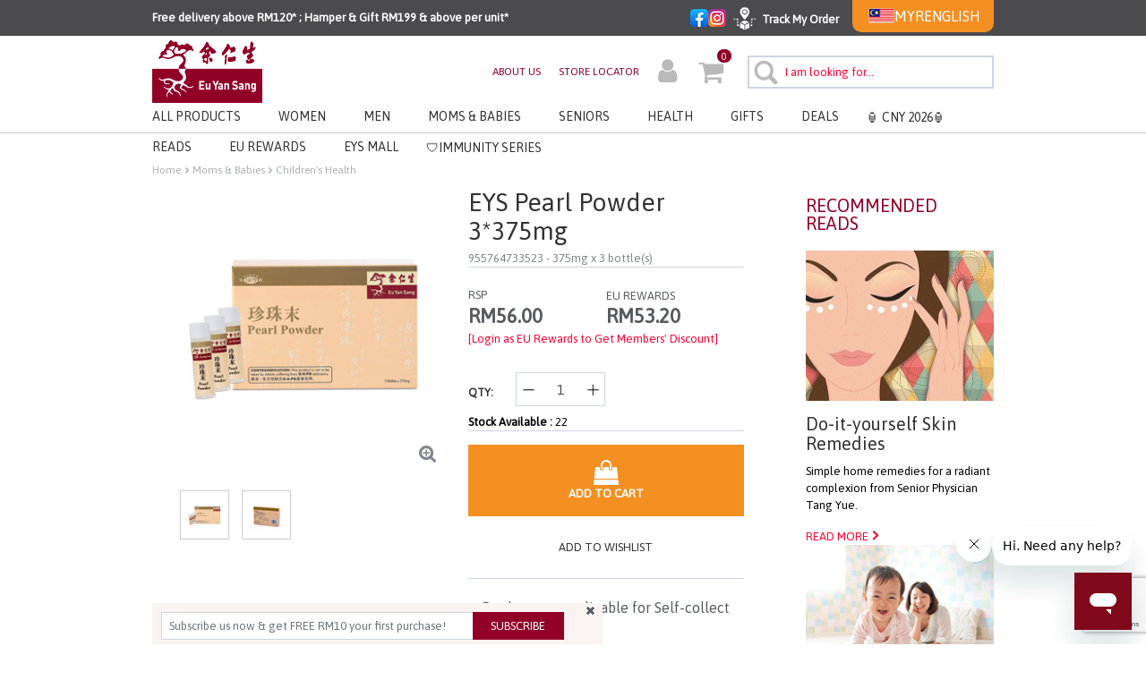

--- FILE ---
content_type: text/html;charset=UTF-8
request_url: https://www.euyansang.com.my/en_MY/pearl-powder-3-375mg-955764733523.html
body_size: 26284
content:
<!DOCTYPE html>
<html lang="en">
<head>
<!-- Global site tag (gtag.js) - Google Analytics -->
<script async src="https://www.googletagmanager.com/gtag/js?id=UA-26951989-1"></script>
<script>
        window.dataLayer = window.dataLayer || [];
        function gtag(){dataLayer.push(arguments);}
        gtag('js', new Date());
        gtag('config', "UA-26951989-1", { 'send_page_view': true });
</script>
<!--[if gt IE 9]><!-->
<script>//common/scripts.isml</script>
<script defer type="text/javascript" src="/on/demandware.static/Sites-EYSI_Malaysia-Site/-/en_MY/v1769416599105/js/main.js"></script>
<script defer type="text/javascript" src="/on/demandware.static/Sites-EYSI_Malaysia-Site/-/en_MY/v1769416599105/js/custom.js"></script>


<!--<![endif]-->
<meta charset=UTF-8>

<meta http-equiv="x-ua-compatible" content="ie=edge">

<meta name="viewport" content="width=device-width, initial-scale=1">

<script>
    var redirectUrl = "https://www.euyansang.com/en_US/home";
    var countries = "JP";
    var userCountry = "US";
    var isGeoFencingEnbled = "true";

    if (isGeoFencingEnbled && redirectUrl && countries && userCountry) {
        try {
            var allowed = countries.split(',').map(function(c) {
                return c.trim().toUpperCase();
            });
            var normalizedUser = userCountry.trim().toUpperCase();
            if (allowed.indexOf(normalizedUser) !== -1) {
                window.location.href = redirectUrl;
            }
        } catch (e) {
            console.error('Please check the redirection', e);
        }
    }
</script>



    <title>
        EYS Pearl Powder (3 Bottles*375mg) - Eu Yan Sang Malaysia
    </title>


<meta name="description" content="Eu Yan Sang 100% Pearl Powder helps to clear excess heat, settle the mind and frequent, fitful dreams. Apply externally for mild acne and promote a clear and clean complexion." />
<meta name="keywords" content="eu yan sang pearl powder, pearl powder, chinese pearl powder, pearl powder malaysia," />



<link rel="icon" type="image/png" href="/on/demandware.static/Sites-EYSI_Malaysia-Site/-/default/dw87ddf0ca/images/favicons/favicon-16x16.png" sizes="16x16" />
<link rel="icon" type="image/png" href="/on/demandware.static/Sites-EYSI_Malaysia-Site/-/default/dw6635c200/images/favicons/favicon-32x32.png" sizes="32x32" />
<link rel="icon" type="image/png" href="/on/demandware.static/Sites-EYSI_Malaysia-Site/-/default/dwf865cfcb/images/favicons/favicon-48x48.png" sizes="48x48" />
<link rel="icon" type="image/png" href="/on/demandware.static/Sites-EYSI_Malaysia-Site/-/default/dwd07b57f6/images/favicons/favicon-96x96.png" sizes="96x96" />
<link rel="icon" type="image/png" href="/on/demandware.static/Sites-EYSI_Malaysia-Site/-/default/dwcc767841/images/favicons/favicon-144x144.png" sizes="144x144" />
<link rel="icon" type="image/png" href="/on/demandware.static/Sites-EYSI_Malaysia-Site/-/default/dw9485ab53/images/favicons/favicon-192x192.png" sizes="192x192" />
<link rel="icon" type="image/png" href="/on/demandware.static/Sites-EYSI_Malaysia-Site/-/default/dw0ea60cf3/images/favicons/favicon-196x196.png" sizes="196x196" />
<link rel="icon" type="image/png" href="/on/demandware.static/Sites-EYSI_Malaysia-Site/-/default/dwbb9eeeea/images/favicons/favicon-128.png" sizes="128x128" />

<link rel="stylesheet" href="/on/demandware.static/Sites-EYSI_Malaysia-Site/-/en_MY/v1769416599105/css/global.css" />

    <link rel="stylesheet" href="/on/demandware.static/Sites-EYSI_Malaysia-Site/-/en_MY/v1769416599105/css/product/detail.css"  />

    <link rel="stylesheet" href="/on/demandware.static/Sites-EYSI_Malaysia-Site/-/en_MY/v1769416599105/css/third-party/owl-carousel/owlCarousel.min.css"  />

    <link rel="stylesheet" href="/on/demandware.static/Sites-EYSI_Malaysia-Site/-/en_MY/v1769416599105/css/third-party/owl-carousel/owlThemeDefault.min.css"  />

    <link rel="stylesheet" href="/on/demandware.static/Sites-EYSI_Malaysia-Site/-/en_MY/v1769416599105/css/cart.css"  />

    <link rel="stylesheet" href="/on/demandware.static/Sites-EYSI_Malaysia-Site/-/en_MY/v1769416599105/css/jquery.jcarousel.css"  />



    <meta name="google-site-verification" content="0ADuKSqINPQbCyRPe41PuEPftWnDkfb_EAYRnMYFG4g" />



    <script type="text/javascript" src="https://www.news.euyansang.com.my/script/ga.js?grid=uBFoFWypY" async></script>



<script>
    var pageAction = 'productshow';
    window.dataLayer = window.dataLayer || [];
    window.gtmEnabled = true;
    var orderId = -1;
    var ga4DataLayerEvent = {"getGA4PdpData":{"event":"view_item","ecommerce":{"currencyCode":"MYR","value":"56.00","items":[{"item_id":"955764733523","item_name":"EYS Pearl Powder 3*375mg","item_category":"Children's Health","price":"56.00","discount":"0.00","variant":"","affiliation":"EYSI_Malaysia"}]}},"getGA4ProductPromotionData":{}};

    // In all cases except Order Confirmation, the data layer should be pushed, so default to that case
    var pushDataLayer = true;
    if (pageAction === 'orderconfirm') {
        // As of now, the correction is for order confirmation only

        orderId = getGA4OrderId(ga4DataLayerEvent);

        var ordersPushedToGoogle = getOrdersPushedToGoogle();
        var orderHasBeenPushedToGoogle = orderHasBeenPushedToGoogle(orderId, ordersPushedToGoogle);
        if (orderHasBeenPushedToGoogle) {
            // If the data has already been sent, let's not push it again.
            pushDataLayer = false;
        }
    }

    if (pushDataLayer) {

        // If both events active, clear first ecommerce object to prevent events affecting one another
        if (ga4DataLayerEvent) {
            dataLayer.push({ ecommerce: null });
        }
        if((Object.keys(ga4DataLayerEvent)[0] == 'getGA4SearchImpressionData' || Object.keys(ga4DataLayerEvent)[0] == 'getGA4PdpData')) {
            Object.keys(ga4DataLayerEvent).forEach(key => {
               dataLayer.push(ga4DataLayerEvent[key]);
            });
        } else {
            dataLayer.push(ga4DataLayerEvent);
        }

        if (pageAction === 'orderconfirm') {
            // Add the orderId to the array of orders that is being stored in localStorage
            ordersPushedToGoogle.push(orderId);
            // The localStorage is what is used to prevent the duplicate send from mobile platforms
            window.localStorage.setItem('ordersPushedToGoogle', JSON.stringify(ordersPushedToGoogle));
        }
    }

    function getOrderId(dataLayer) {
        if ('ecommerce' in dataLayer) {
            if ('purchase' in dataLayer.ecommerce && 'actionField' in dataLayer.ecommerce.purchase &&
                'id' in dataLayer.ecommerce.purchase.actionField) {
                return dataLayer.ecommerce.purchase.actionField.id;
            }
        }

        return -1;
    }

    function getGA4OrderId(dataLayer) {
        if ('ecommerce' in dataLayer && 'transaction_id' in dataLayer.ecommerce) {
            return dataLayer.ecommerce.transaction_id;
        }

        return -1;
    }


    function getOrdersPushedToGoogle() {
        var ordersPushedToGoogleString = window.localStorage.getItem('ordersPushedToGoogle');
        if (ordersPushedToGoogleString && ordersPushedToGoogleString.length > 0) {
            return JSON.parse(ordersPushedToGoogleString);
        }

        return [];
    }

    function orderHasBeenPushedToGoogle(orderId, ordersPushedToGoogle) {
        if (orderId) {
            for (var index = 0; index < ordersPushedToGoogle.length; index++) {
                if (ordersPushedToGoogle[index] === orderId) {
                    return true;
                }
            }
        }

        return false;
    }

</script>

<script>
    window.dataLayer = window.dataLayer || [];
    dataLayer.push({"environment":"production","demandwareID":"adEiNabyOO6MdI7vqS0YLQZ4q4","loggedInState":false,"locale":"en_MY","currencyCode":"MYR","pageLanguage":"en_US","registered":false,"email":"","emailHash":"","user_id":""});
</script>


<!-- Google Tag Manager -->
<!-- Google Tag Manager -->
<script>(function(w,d,s,l,i){w[l]=w[l]||[];w[l].push({'gtm.start':
new Date().getTime(),event:'gtm.js'});var f=d.getElementsByTagName(s)[0],
j=d.createElement(s),dl=l!='dataLayer'?'&l='+l:'';j.async=true;j.src=
'https://www.googletagmanager.com/gtm.js?id='+i+dl;f.parentNode.insertBefore(j,f);
})(window,document,'script','dataLayer','GTM-WKJ4D43');</script>
<!-- End Google Tag Manager -->
<!-- End Google Tag Manager -->

    <script>
        !function (w, d, t) {
        w.TiktokAnalyticsObject=t;var ttq=w[t]=w[t]||[];ttq.methods=["page","track","identify","instances","debug","on","off","once","ready","alias","group","enableCookie","disableCookie"],ttq.setAndDefer=function(t,e){t[e]=function(){t.push([e].concat(Array.prototype.slice.call(arguments,0)))}};for(var i=0;i<ttq.methods.length;i++)ttq.setAndDefer(ttq,ttq.methods[i]);ttq.instance=function(t){for(var e=ttq._i[t]||[],n=0;n<ttq.methods.length;n++)ttq.setAndDefer(e,ttq.methods[n]);return e},ttq.load=function(e,n){var i="https://analytics.tiktok.com/i18n/pixel/events.js";ttq._i=ttq._i||{},ttq._i[e]=[],ttq._i[e]._u=i,ttq._t=ttq._t||{},ttq._t[e]=+new Date,ttq._o=ttq._o||{},ttq._o[e]=n||{};var o=document.createElement("script");o.type="text/javascript",o.async=!0,o.src=i+"?sdkid="+e+"&lib="+t;var a=document.getElementsByTagName("script")[0];a.parentNode.insertBefore(o,a)};
        
        ttq.load('CIDVIQBC77U2H86MJMJG');
        ttq.page();
        }(window, document, 'ttq');
    </script>
    
        <script>
            try {
                
                
                    ttq.load('CEHSL73C77UDF971A3MG');
                
                    ttq.load('CJ9IQ6JC77UFNS3Q88R0');
                
            } catch (error) {
                // do nothing
            }
        </script>
    



<link rel="stylesheet" href="/on/demandware.static/Sites-EYSI_Malaysia-Site/-/en_MY/v1769416599105/css/skin/skin.css" />

    <!--Start of Zopim Live Chat Script-->
<script type="text/javascript">
window.$zopim||(function(d,s){var z=$zopim=function(c){z._.push(c)},$=z.s=
d.createElement(s),e=d.getElementsByTagName(s)[0];z.set=function(o){z.set.
_.push(o)};z._=[];z.set._=[];$.async=!0;$.setAttribute("charset","utf-8");
$.src="//v2.zopim.com/?pD8LijqbjET7kBFJQM8tRnwjLgUDNyH5";z.t=+new Date;$.
type="text/javascript";e.parentNode.insertBefore($,e)})(document,"script");
</script>
<!--End of Zopim Live Chat Script-->



    <!-- Microsoft Advertising UET conversion tracking code. -->
    <script>(function(w,d,t,r,u){var f,n,i;w[u]=w[u]||[],f=function(){var o={ti:"307001090", enableAutoSpaTracking: true};o.q=w[u],w[u]=new UET(o),w[u].push("pageLoad")},n=d.createElement(t),n.src=r,n.async=1,n.onload=n.onreadystatechange=function(){var s=this.readyState;s&&s!=="loaded"&&s!=="complete"||(f(),n.onload=n.onreadystatechange=null)},i=d.getElementsByTagName(t)[0],i.parentNode.insertBefore(n,i)})(window,document,"script","//bat.bing.com/bat.js","uetq");</script>



    <!-- Meta Pixel tracking code. -->
    <script>     !function(f,b,e,v,n,t,s)     {if(f.fbq)return;n=f.fbq=function(){n.callMethod?     n.callMethod.apply(n,arguments):n.queue.push(arguments)};     if(!f._fbq)f._fbq=n;n.push=n;n.loaded=!0;n.version='2.0';     n.queue=[];t=b.createElement(e);t.async=!0;     t.src=v;s=b.getElementsByTagName(e)[0];     s.parentNode.insertBefore(t,s)}(window, document,'script',     'https://connect.facebook.net/en_US/fbevents.js');     fbq('init', '370400537527702');     fbq('track', 'PageView'); </script> <noscript>     <img height="1" width="1" style="display:none"     src="https://www.facebook.com/tr?id=370400537527702&ev=PageView&noscript=1"/> </noscript>



    
        <script src="https://www.google.com/recaptcha/api.js?render=6LeZBEYrAAAAAAiW4d9SvfLaQo91wZ6ZN4unftmS"></script>

<script>
    function executeRecaptcha() {
        grecaptcha.ready(function () {
            grecaptcha.execute('6LeZBEYrAAAAAAiW4d9SvfLaQo91wZ6ZN4unftmS', {action: 'submit'}).then(function (token) {
                // Set token to all elements with class 'recaptcha-token'
                document.getElementById('recaptcha-token').value = token;
            });
        });
    }

    // Call on initial load
    executeRecaptcha();

    // Refresh token every 90 seconds
    setInterval(executeRecaptcha, 90 * 1000);

    // Handle subscribe button click after DOM is ready
    document.addEventListener('DOMContentLoaded', function () {
        document.getElementById('subscribeEmail').addEventListener('click', function (e) {
            e.preventDefault();
            var email = document.getElementById('subscribe').value.trim();
            var emailError = document.getElementById('emailValidate');
            var filter = /^[^\s@]+@[^\s@]+\.[A-Za-z]{2,10}$/;
            if (!filter.test(email)) {
                emailError.style.display = "block";
                return;
            }
            grecaptcha.ready(function () {
                grecaptcha.execute('6LeZBEYrAAAAAAiW4d9SvfLaQo91wZ6ZN4unftmS', {action: 'submit'}).then(function (token) {
                    // Set token on all matching elements
                    document.querySelectorAll('.recaptcha-token').forEach(function (el) {
                        el.value = token;
                    });
                    document.getElementById('subscribeEmailForm').submit();
                });
            });
        });
     });
</script>

    

<!-- START: Crimtan site-tracking pixels for the advertiser Eu Yang Sang_MY_AUC (83391651) are aggregated in this consenTag container -->
<script src="https://consentag.eu/public/5.0.0/consenTag.js"></script>
<script type="text/javascript">
    consenTag.init({
        containerId: "83391652",
        silentMode: true
    }, true);
</script>
<!-- END: Only a single instance of the container should be on a page. -->

<link rel="canonical" href="/en_MY/pearl-powder-3-375mg-955764733523.html"/>

<script type="text/javascript">//<!--
/* <![CDATA[ (head-active_data.js) */
var dw = (window.dw || {});
dw.ac = {
    _analytics: null,
    _events: [],
    _category: "",
    _searchData: "",
    _anact: "",
    _anact_nohit_tag: "",
    _analytics_enabled: "true",
    _timeZone: "Asia/Kuala_Lumpur",
    _capture: function(configs) {
        if (Object.prototype.toString.call(configs) === "[object Array]") {
            configs.forEach(captureObject);
            return;
        }
        dw.ac._events.push(configs);
    },
	capture: function() { 
		dw.ac._capture(arguments);
		// send to CQ as well:
		if (window.CQuotient) {
			window.CQuotient.trackEventsFromAC(arguments);
		}
	},
    EV_PRD_SEARCHHIT: "searchhit",
    EV_PRD_DETAIL: "detail",
    EV_PRD_RECOMMENDATION: "recommendation",
    EV_PRD_SETPRODUCT: "setproduct",
    applyContext: function(context) {
        if (typeof context === "object" && context.hasOwnProperty("category")) {
        	dw.ac._category = context.category;
        }
        if (typeof context === "object" && context.hasOwnProperty("searchData")) {
        	dw.ac._searchData = context.searchData;
        }
    },
    setDWAnalytics: function(analytics) {
        dw.ac._analytics = analytics;
    },
    eventsIsEmpty: function() {
        return 0 == dw.ac._events.length;
    }
};
/* ]]> */
// -->
</script>
<script type="text/javascript">//<!--
/* <![CDATA[ (head-cquotient.js) */
var CQuotient = window.CQuotient = {};
CQuotient.clientId = 'aapx-EYSI_Malaysia';
CQuotient.realm = 'AAPX';
CQuotient.siteId = 'EYSI_Malaysia';
CQuotient.instanceType = 'prd';
CQuotient.locale = 'en_MY';
CQuotient.fbPixelId = '__UNKNOWN__';
CQuotient.activities = [];
CQuotient.cqcid='';
CQuotient.cquid='';
CQuotient.cqeid='';
CQuotient.cqlid='';
CQuotient.apiHost='api.cquotient.com';
/* Turn this on to test against Staging Einstein */
/* CQuotient.useTest= true; */
CQuotient.useTest = ('true' === 'false');
CQuotient.initFromCookies = function () {
	var ca = document.cookie.split(';');
	for(var i=0;i < ca.length;i++) {
	  var c = ca[i];
	  while (c.charAt(0)==' ') c = c.substring(1,c.length);
	  if (c.indexOf('cqcid=') == 0) {
		CQuotient.cqcid=c.substring('cqcid='.length,c.length);
	  } else if (c.indexOf('cquid=') == 0) {
		  var value = c.substring('cquid='.length,c.length);
		  if (value) {
		  	var split_value = value.split("|", 3);
		  	if (split_value.length > 0) {
			  CQuotient.cquid=split_value[0];
		  	}
		  	if (split_value.length > 1) {
			  CQuotient.cqeid=split_value[1];
		  	}
		  	if (split_value.length > 2) {
			  CQuotient.cqlid=split_value[2];
		  	}
		  }
	  }
	}
}
CQuotient.getCQCookieId = function () {
	if(window.CQuotient.cqcid == '')
		window.CQuotient.initFromCookies();
	return window.CQuotient.cqcid;
};
CQuotient.getCQUserId = function () {
	if(window.CQuotient.cquid == '')
		window.CQuotient.initFromCookies();
	return window.CQuotient.cquid;
};
CQuotient.getCQHashedEmail = function () {
	if(window.CQuotient.cqeid == '')
		window.CQuotient.initFromCookies();
	return window.CQuotient.cqeid;
};
CQuotient.getCQHashedLogin = function () {
	if(window.CQuotient.cqlid == '')
		window.CQuotient.initFromCookies();
	return window.CQuotient.cqlid;
};
CQuotient.trackEventsFromAC = function (/* Object or Array */ events) {
try {
	if (Object.prototype.toString.call(events) === "[object Array]") {
		events.forEach(_trackASingleCQEvent);
	} else {
		CQuotient._trackASingleCQEvent(events);
	}
} catch(err) {}
};
CQuotient._trackASingleCQEvent = function ( /* Object */ event) {
	if (event && event.id) {
		if (event.type === dw.ac.EV_PRD_DETAIL) {
			CQuotient.trackViewProduct( {id:'', alt_id: event.id, type: 'raw_sku'} );
		} // not handling the other dw.ac.* events currently
	}
};
CQuotient.trackViewProduct = function(/* Object */ cqParamData){
	var cq_params = {};
	cq_params.cookieId = CQuotient.getCQCookieId();
	cq_params.userId = CQuotient.getCQUserId();
	cq_params.emailId = CQuotient.getCQHashedEmail();
	cq_params.loginId = CQuotient.getCQHashedLogin();
	cq_params.product = cqParamData.product;
	cq_params.realm = cqParamData.realm;
	cq_params.siteId = cqParamData.siteId;
	cq_params.instanceType = cqParamData.instanceType;
	cq_params.locale = CQuotient.locale;
	
	if(CQuotient.sendActivity) {
		CQuotient.sendActivity(CQuotient.clientId, 'viewProduct', cq_params);
	} else {
		CQuotient.activities.push({activityType: 'viewProduct', parameters: cq_params});
	}
};
/* ]]> */
// -->
</script>


   <script type="application/ld+json">
        {"@context":"http://schema.org/","@type":"Product","name":"EYS Pearl Powder 3*375mg","description":"<p><img alt=\"\" src=\"https://www.euyansang.com.my/on/demandware.static/-/Sites-EYS_Master_Catalog/en_MY/dw0aafa594/pearl-info1-en.jpg\" style=\"max-width:100%\" title=\"\" /></p>\r\n\r\n<p style=\"text-align: justify;\"><span style=\"font-size:22px;\"><span style=\"font-family:Arial,Helvetica,sans-serif;\">The first 3 years of a child&rsquo;s health is the most important period for both parents and their precious ones. Generally, babies&rsquo; health are still developing as they are growing up and gaining strength. Due to this factor, parents jitter when their children fall sick. Trusted over centuries with its traditional, high-quality formulas, Eu Yan Sang&rsquo;s 5 Baby Treasures series is beneficial for your baby&rsquo;s growth and protection. With healthy babies come happier parents!</span></span></p>\r\n\r\n<p><img alt=\"\" src=\"https://www.euyansang.com.my/on/demandware.static/-/Sites-EYS_Master_Catalog/en_MY/dw32a2a399/pearl-info2-en.jpg\" style=\"max-width:100%\" title=\"\" /> <img alt=\"\" src=\"https://www.euyansang.com.my/on/demandware.static/-/Sites-EYS_Master_Catalog/en_MY/dw18663d16/pearl-info3-en.jpg\" style=\"max-width:100%\" title=\"\" /></p>\r\n\r\n<p><span style=\"font-size: 16px;\">MAL19972587T</span></p>","mpn":"955764733523","sku":"955764733523","brand":{"@type":"Thing","name":"Eu Yan Sang"},"image":["https://www.euyansang.com.my/on/demandware.static/-/Sites-EYS_Master_Catalog/en_MY/dw58e9fff7/Large/eysmy_955764733523_Pearl-Powder_01_300x300.jpg","https://www.euyansang.com.my/on/demandware.static/-/Sites-EYS_Master_Catalog/default/dw850bf90b/Large/eysmy_955764733523_Pearl-Powder_02_300x300.jpg"],"offers":{"url":{},"@type":"Offer","priceCurrency":"MYR","price":"56.00","availability":"http://schema.org/InStock"}}
    </script>




    <!-- GetResponse Analytics -->
  <script type="text/javascript">
      
  (function(m, o, n, t, e, r, _){
          m['__GetResponseAnalyticsObject'] = e;m[e] = m[e] || function() {(m[e].q = m[e].q || []).push(arguments)};
          r = o.createElement(n);_ = o.getElementsByTagName(n)[0];r.async = 1;r.src = t;r.setAttribute('crossorigin', 'use-credentials');_.parentNode .insertBefore(r, _);
      })(window, document, 'script', 'https://news.euyansang.com.my/script/f071ed79-a79e-44ee-9419-5450f9bc89d0/ga.js', 'GrTracking');


  </script>
  <!-- End GetResponse Analytics -->

<!-- Identify Logged-In Customer -->

</head>
<body>

<!-- Google Tag Manager -->
<!-- Google Tag Manager (noscript) -->
<noscript><iframe src="https://www.googletagmanager.com/ns.html?id=GTM-WKJ4D43"
height="0" width="0" style="display:none;visibility:hidden"></iframe></noscript>
<!-- End Google Tag Manager (noscript) -->
<!-- End Google Tag Manager -->
<input type="hidden" name="customerNo"
    value="" />
<input type="hidden" name="customerEmail"
    value="" />
<div class="page" id="eys-main-page" data-action="Product-Show" data-querystring="pid=955764733523" >
<div id="consent-tracking-section" class="consent-tracking-section"></div>
<header>
    <a href="#maincontent" class="skip" aria-label="Skip to main content">Skip to main content</a>
<a href="#footercontent" class="skip" aria-label="Skip to footer content">Skip to footer content</a>
    <div class="d-block position-relative">
        
    
    <div class="content-asset"><!-- dwMarker="content" dwContentID="d4ffc5cf2a97b2edccdccae7c7" -->
        <div class="header-downloadapp d-lg-none"><a class="icon-slim-close-btn">&times;</a><div class="header-downloadapp-img"><img alt="" src="https://www.euyansang.com.my/on/demandware.static/-/Library-Sites-eys-my-shared-library/default/dwab1a2263/images/EYS-APP-logo.png" title="app logo image" /></div><div class="header-downloadapp-text"><a class="header-downloadapp-text-name">Eu Yan Sang Malaysia</a> <a class="header-downloadapp-text-desc">Use Our Official App Now</a></div><div class="header-downloadapp-btn"><a class="btn-text" id="openInApp">Open in App</a></div></div>
    </div> <!-- End content-asset -->



    </div>
    <div class="header-banner-promo clearfix"
        style="background-color:#4b4b4d">
        <div class="header-promo container clearfix">
            <div class="row">
                <div class="col-10 col-sm-6 col-md-6 pl-md-0 pl-lg-0 header-promo-text d-flex align-items-center pl-0">
                    
	 


	<div class="html-slot-container">
    
        
            <p class="remove-social-media d-flex align-items-center"  style="margin:0;padding:0;">
	<img alt="" src="https://www.euyansang.com.my/on/demandware.static/-/Sites/default/dw73701b74/images/free_delivery_icon.png" style="float:left" title="" />
	<span class="shipping-offer">Free delivery above RM120* ; Hamper & Gift RM199 & above per unit*</span>
</p>
        
    
</div> 
	
                </div>
                <div
                    class="header-promo-social col-2 col-sm-6 col-md-6 d-flex align-items-center justify-content-sm-end w-sm-100 justify-content-md-end justify-content-end pr-lg-0 pr-0">
                    <div class="header-banner-right header-banner-desktop d-flex">
                        <div class="so-me-icons">
                            <a href="https://www.facebook.com/euyansangmalaysiapage" target="_blank">
                                <img class="social-media-facebook" alt="Facebook"
                                    src="/on/demandware.static/Sites-EYSI_Malaysia-Site/-/default/dwa734e620/images/header/facebook-logo.png" title="" />
                            </a>
                            <a href="https://www.instagram.com/euyansangmy" target="_blank">
                                <img class="social-media-instagram" alt="Instagram"
                                    src="/on/demandware.static/Sites-EYSI_Malaysia-Site/-/default/dw5d83cc6e/images/header/instagram-logo.png" title="" />
                            </a>
                        </div>
                        <div class="track-my-order hidden-sm-down">
                            <a target="_blank" href="https://public.euyansang.com.my/estore/default.aspx"
                                class="link-to-trackmyorder d-flex align-items-center">
                                <img class="header-order-track-icon"
                                    alt="Track My Order"
                                    src="/on/demandware.static/Sites-EYSI_Malaysia-Site/-/default/dw3138b0af/images/header/track-my-order-white.png" title="" />
                                <span
                                    class="link-to-trackmyorder-text">Track My Order</span>
                            </a>
                        </div>
                        <div class="hidden-xs-down hidden-sm-down">
                            <div id="country-selector">
    
        
            <div class="dropdownMenuButtonFlag-section">
                <span class="dropdown-toggle" id="dropdownMenuButtonFlag" data-toggle="dropdown" aria-haspopup="true" aria-expanded="false">
                    <span class="flag-icon flag-icon-my"></span>
                </span>
                <div class="countryDropdown dropdown-menu dropdown-menu-lg-right    " aria-labelledby="dropdownMenuButtonFlag" data-offset="10,20">
                    
                        <a class="dropdown-item"
                            data-toggle="modal" data-target="#countryDialogueModal"
                            href="https://www.euyansang.com.hk"><span class="flag-icon flag-icon-hk"></span> <span>Hong Kong</span></a>
                    
                        <a class="dropdown-item"
                            data-toggle="modal" data-target="#countryDialogueModal"
                            href="https://www.euyansang.com.sg"><span class="flag-icon flag-icon-sg"></span> <span>Singapore</span></a>
                    
                </div>
            </div>
            
        <span class="dropdown hidden-xs-down currencyCodeHeader">MYR</span>
        <div class="country-selector-language country-selector" data-url="/on/demandware.store/Sites-EYSI_Malaysia-Site/en_MY/Page-SetLocale" tabindex="0">
            <span class="dropdown-toggle" id="dropdownCountrySelector" data-toggle="dropdown" aria-haspopup="true"
                aria-expanded="false">
                English
            </span>
            <div class="dropdown-menu dropdown-country-language dropdown-country-selector dropdown-menu-lg-right" aria-labelledby="dropdownCountrySelector">
                
                    <a class="dropdown-item" href="#" data-locale="zh_MY"
                        data-currencyCode="MYR">
                        <span>中文</span>
                    </a>
                
            </div>
        </div>
        <input type="hidden" id="siteID" name="siteID"  value ="EYSI_Malaysia" />
    
</div>


 <div class="modal fade" id="countryDialogueModal" role="dialog">
    <div class="modal-dialog modal-dialog-centered">
        <div class="modal-content">
            <div class="modal-header">
                <button type="button" class="close" data-dismiss="modal">&times;</button>
            </div>
            <div class="modal-body">
                <p>You're changing shipping destination and will be directed to another site.</p>
            </div>
            <div class="continueRedirection modal-footer">
                <a type="button" class="btn btn-success btn-primary"
                    data-dismiss="modal">ok</a>
            </div>
        </div>
    </div>
</div>
                        </div>
                        <div id="headerDialogue" style="display: none"></div>
                    </div>
                </div>
            </div>
        </div>
    </div>
    <nav role="navigation">
        
        
<div class="header header-desktop container hidden-sm-down">
    <div class="row header-row-desktop align-items-center">
        <div class="col-md-2 pl-0 logo-col">
            
            <div class="header-logo">
                <a class="logo-home" href="/en_MY/home" title="Eu Yan Sang">
                    <img class="hidden--down" src="/on/demandware.static/Sites-EYSI_Malaysia-Site/-/default/dw7942d3db/images/header/logo.png"
                        alt="Eu Yan Sang" />
                </a>
            </div>
        </div>

        <div class="col-md-10 pr-lg-0">
            <div class=" d-flex align-items-center justify-content-end">
                
                
    
    <div class="content-asset"><!-- dwMarker="content" dwContentID="65d53c0e2c92898555304beb4c" -->
        <ul class="d-flex align-items-center secondary-navigation mb-0">
	<li class="aboutus-link custom-nav2-large-devices"><a href="https://www.euyansang.com.my/en_MY/about-us/eyscorporate1.html" title="About Us">ABOUT US </a></li>
	<li class="store-locator custom-nav2-large-devices"><a href="https://www.euyansang.com.my/en_MY/stores" title="Store Locator">STORE LOCATOR </a></li>
</ul>
    </div> <!-- End content-asset -->



                    <div class="d-flex align-items-center">
                        <div class="col-md-auto d-flex align-items-center justify-content-center px-1 mr-md-3 navbar-header">
                            
    <div class="user hidden-md-down mt-md-1">
        <a href="javascript:void(0)" role="button"
            aria-label="Login to your account"
            class="nav-link dropdown-toggle pr-0 pl-0" id="loginSignup">
            <i class="fa fa-user user-icon header-icon" aria-hidden="true"></i>
        </a>
        <ul class="login-register-dropdown-menu">
            <li class="nav-item" role="presentation">
                <div class="signup-wrapper">
                    <a href="https://www.euyansang.com.my/en_MY/account" role="menuitem" class="nav-link">Log In</a><span
                        class="or-text">Or</span>
                    <a href="https://www.euyansang.com.my/on/demandware.store/Sites-EYSI_Malaysia-Site/en_MY/Login-Register" role="menuitem" class="nav-link">Register</a>
                </div>
            </li>
        </ul>
    </div>

                        </div>
                        <div class="col-md-auto d-flex align-items-center justify-content-center px-1 minicart-wrapper">
                            <div class="minicart" data-action-url="/on/demandware.store/Sites-EYSI_Malaysia-Site/en_MY/Cart-MiniCartShow">
                                <div class="minicart-total hide-link-med" onclick="handleGaClick(this, 'ga_click_mini_cart', 'click')">
    <a class="minicart-link d-block disable-minicart-link" href="https://www.euyansang.com.my/en_MY/cart" title="Cart 0 Items" aria-label="Cart 0 Items" aria-haspopup="true">
        <i class="minicart-icon fa fa-shopping-cart"></i>
        <span class="minicart-quantity">
            0
        </span>
    </a>
</div>

<div class="minicart-total hide-no-link">
    <i class="minicart-icon fa fa-shopping-cart"></i>
        <span class="minicart-quantity">
            0
        </span>
</div>
<div class="popover popover-bottom"></div>

                            </div>
                        </div>
                        <div class="px-1 pr-lg-0">
                            <div class="search hidden-xs-down">
                                <div class="site-search">
    <form id="search-suggestion-form" role="search" action="/en_MY/search" method="get" name="simpleSearch">
        <input class="form-control search-field" type="text" name="q" required="true" value=""
            placeholder="I am looking for..." onfocus="this.placeholder=''"
            onblur="this.placeholder='I am looking for...'" role="combobox"
            aria-describedby="search-assistive-text" aria-haspopup="listbox" aria-owns="search-results"
            aria-expanded="false" aria-autocomplete="list" aria-activedescendant="" aria-controls="search-results"
            aria-label="Enter Keyword or Item No." autocomplete="off" />
        <button type="submit" name="search-button" class="search-icon fa-search"
            aria-label="Submit search keywords"></button>
        <button type="reset" name="reset-button" class="fa fa-times reset-button d-none" aria-label="Clear search keywords"></button>
        <div class="suggestions-wrapper" data-url="/on/demandware.store/Sites-EYSI_Malaysia-Site/en_MY/SearchServices-GetSuggestions?q="></div>
        <input type="hidden" value="en_MY" name="lang">
    </form>
</div>
                            </div>
                        </div>
                    </div>
                
            </div>
        </div>
    </div>

</div>
<div class="desktop-menu-block">
    <div class="desktop-menu main-menu navbar-toggleable-sm menu-toggleable-left multilevel-dropdown d-none d-md-block" id="sg-navbar-collapse">
                



























<nav class="navbar navbar-expand-md bg-inverse col-12">
    <div class="close-menu clearfix d-lg-none">
        <div class="back pull-left logo-image">
            <a href="/en_MY/home" title="Eu Yan Sang Home">
                <img class="hidden-md-down" src="/on/demandware.static/Sites-EYSI_Malaysia-Site/-/default/dw72ba4a5b/images/logo-responsive.png"
                    alt="Eu Yan Sang" />
                <img class="d-lg-none" src="/on/demandware.static/Sites-EYSI_Malaysia-Site/-/default/dw72ba4a5b/images/logo-responsive.png"
                    alt="Eu Yan Sang" />
            </a>
        </div>
        <div class="close-button pull-right">
            <button class="close-btn" role="button"
                aria-label="Close Menu">
                <span aria-hidden="true">&times;</span>
            </button>
        </div>
    </div>
    <div class="menu-group" role="navigation">
        <div class="nav-first-block">
            <ul class="nav navbar-nav container" role="menu">
                
                    
                        
                            
                                
                                    <li class="nav-item dropdown" role="presentation">
                                        <a href="/en_MY/shop-all-products/"
                                        id="Products"
                                        class="nav-link dropdown-toggle" role="button" data-toggle="dropdown"
                                        aria-haspopup="true"
                                        aria-expanded="false" tabindex="0">All Products</a>
                                        
                                        
    


<ul class="dropdown-menu hidden-md-down" role="menu" aria-hidden="true" aria-label="Products">
    
        
    
        <li class="nav-item dropdown-item" role="presentation">
            <a href="/en_MY/customers-favourite/" id="product-best-seller" role="menuitem" class="nav-link"
                tabindex="-1">🤩Customers' Pick</a>
        </li>
    
    
        
    
        <li class="nav-item dropdown-item" role="presentation">
            <a href="/en_MY/product-birdnest/" id="product-BirdNest" role="menuitem" class="nav-link"
                tabindex="-1">Bird's Nest</a>
        </li>
    
    
        
    
        <li class="nav-item dropdown-item" role="presentation">
            <a href="/en_MY/product-essence/" id="product-Essence" role="menuitem" class="nav-link"
                tabindex="-1">Essence</a>
        </li>
    
    
        
    
        <li class="nav-item dropdown-item" role="presentation">
            <a href="/en_MY/product-cordyceps/" id="product-Cordyceps" role="menuitem" class="nav-link"
                tabindex="-1">Cordyceps</a>
        </li>
    
    
        
    
        <li class="nav-item dropdown-item" role="presentation">
            <a href="/en_MY/product-bee/" id="product-Bee" role="menuitem" class="nav-link"
                tabindex="-1">Honey</a>
        </li>
    
    
        
    
        <li class="nav-item dropdown-item" role="presentation">
            <a href="/en_MY/product-ginseng/" id="product-Ginseng" role="menuitem" class="nav-link"
                tabindex="-1">Ginseng</a>
        </li>
    
    
        
    
        <li class="nav-item dropdown-item" role="presentation">
            <a href="/en_MY/product-organic/" id="product-Organic" role="menuitem" class="nav-link"
                tabindex="-1">Organic Products</a>
        </li>
    
    
        
</ul>

<ul class="dropdown-menu level-2 hidden-md-down" role="menu" aria-hidden="true" aria-label="Products">
    
    
        <li class="nav-item dropdown-item" role="presentation">
            <a href="/en_MY/product-supplement/" id="product-Supplement" role="menuitem" class="nav-link"
                tabindex="-1">Health Supplement</a>
        </li>
    
    
        
    
        <li class="nav-item dropdown-item" role="presentation">
            <a href="/en_MY/product-soups/" id="product-Soups" role="menuitem" class="nav-link"
                tabindex="-1">Soups</a>
        </li>
    
    
        
    
        <li class="nav-item dropdown-item" role="presentation">
            <a href="/en_MY/product-tea/" id="product-Tea" role="menuitem" class="nav-link"
                tabindex="-1">Tea</a>
        </li>
    
    
        
    
        <li class="nav-item dropdown-item" role="presentation">
            <a href="/en_MY/product-healthfood/" id="product-Healthfood" role="menuitem" class="nav-link"
                tabindex="-1">Health Food</a>
        </li>
    
    
        
    
        <li class="nav-item dropdown-item" role="presentation">
            <a href="/en_MY/product-herbs/" id="product-Herbs" role="menuitem" class="nav-link"
                tabindex="-1">Herbs</a>
        </li>
    
    
        
    
        <li class="nav-item dropdown-item" role="presentation">
            <a href="/en_MY/fine-herbs/" id="product-Fineherbs" role="menuitem" class="nav-link"
                tabindex="-1">Fine Herbs</a>
        </li>
    
    
        
    
        <li class="nav-item dropdown-item" role="presentation">
            <a href="/en_MY/seafood/" id="product-Marine Delicacies" role="menuitem" class="nav-link"
                tabindex="-1">Abalone</a>
        </li>
    
    
        
</ul>

<ul class="dropdown-menu level-2 hidden-md-down" role="menu" aria-hidden="true" aria-label="Products">
    
    
        <li class="nav-item dropdown-item" role="presentation">
            <a href="/en_MY/product-pills/" id="product-Pills" role="menuitem" class="nav-link"
                tabindex="-1">Pills &amp; Powders</a>
        </li>
    
    
        
    
        <li class="nav-item dropdown-item" role="presentation">
            <a href="/en_MY/product-vinegar/" id="product-Vinegar" role="menuitem" class="nav-link"
                tabindex="-1">Vinegar</a>
        </li>
    
    
        
    
        <li class="nav-item dropdown-item" role="presentation">
            <a href="/en_MY/product-wine/" id="product-Wine" role="menuitem" class="nav-link"
                tabindex="-1">Wine</a>
        </li>
    
    
        
    
        <li class="nav-item dropdown-item" role="presentation">
            <a href="/en_MY/product-halal/" id="product-Halal" role="menuitem" class="nav-link"
                tabindex="-1">Halal Products</a>
        </li>
    
    
</ul>


<ul class="dropdown-menu level-2 d-lg-none" role="menu" aria-hidden="true" aria-label="Products">

    
        <li class="nav-item dropdown-item" role="presentation">
            <a href="/en_MY/customers-favourite/" id="product-best-seller" role="menuitem" class="nav-link"
                tabindex="-1">🤩Customers' Pick</a>
        </li>
    
    
    
        <li class="nav-item dropdown-item" role="presentation">
            <a href="/en_MY/product-birdnest/" id="product-BirdNest" role="menuitem" class="nav-link"
                tabindex="-1">Bird's Nest</a>
        </li>
    
    
    
        <li class="nav-item dropdown-item" role="presentation">
            <a href="/en_MY/product-essence/" id="product-Essence" role="menuitem" class="nav-link"
                tabindex="-1">Essence</a>
        </li>
    
    
    
        <li class="nav-item dropdown-item" role="presentation">
            <a href="/en_MY/product-cordyceps/" id="product-Cordyceps" role="menuitem" class="nav-link"
                tabindex="-1">Cordyceps</a>
        </li>
    
    
    
        <li class="nav-item dropdown-item" role="presentation">
            <a href="/en_MY/product-bee/" id="product-Bee" role="menuitem" class="nav-link"
                tabindex="-1">Honey</a>
        </li>
    
    
    
        <li class="nav-item dropdown-item" role="presentation">
            <a href="/en_MY/product-ginseng/" id="product-Ginseng" role="menuitem" class="nav-link"
                tabindex="-1">Ginseng</a>
        </li>
    
    
    
        <li class="nav-item dropdown-item" role="presentation">
            <a href="/en_MY/product-organic/" id="product-Organic" role="menuitem" class="nav-link"
                tabindex="-1">Organic Products</a>
        </li>
    
    
    
        <li class="nav-item dropdown-item" role="presentation">
            <a href="/en_MY/product-supplement/" id="product-Supplement" role="menuitem" class="nav-link"
                tabindex="-1">Health Supplement</a>
        </li>
    
    
    
        <li class="nav-item dropdown-item" role="presentation">
            <a href="/en_MY/product-soups/" id="product-Soups" role="menuitem" class="nav-link"
                tabindex="-1">Soups</a>
        </li>
    
    
    
        <li class="nav-item dropdown-item" role="presentation">
            <a href="/en_MY/product-tea/" id="product-Tea" role="menuitem" class="nav-link"
                tabindex="-1">Tea</a>
        </li>
    
    
    
        <li class="nav-item dropdown-item" role="presentation">
            <a href="/en_MY/product-healthfood/" id="product-Healthfood" role="menuitem" class="nav-link"
                tabindex="-1">Health Food</a>
        </li>
    
    
    
        <li class="nav-item dropdown-item" role="presentation">
            <a href="/en_MY/product-herbs/" id="product-Herbs" role="menuitem" class="nav-link"
                tabindex="-1">Herbs</a>
        </li>
    
    
    
        <li class="nav-item dropdown-item" role="presentation">
            <a href="/en_MY/fine-herbs/" id="product-Fineherbs" role="menuitem" class="nav-link"
                tabindex="-1">Fine Herbs</a>
        </li>
    
    
    
        <li class="nav-item dropdown-item" role="presentation">
            <a href="/en_MY/seafood/" id="product-Marine Delicacies" role="menuitem" class="nav-link"
                tabindex="-1">Abalone</a>
        </li>
    
    
    
        <li class="nav-item dropdown-item" role="presentation">
            <a href="/en_MY/product-pills/" id="product-Pills" role="menuitem" class="nav-link"
                tabindex="-1">Pills &amp; Powders</a>
        </li>
    
    
    
        <li class="nav-item dropdown-item" role="presentation">
            <a href="/en_MY/product-vinegar/" id="product-Vinegar" role="menuitem" class="nav-link"
                tabindex="-1">Vinegar</a>
        </li>
    
    
    
        <li class="nav-item dropdown-item" role="presentation">
            <a href="/en_MY/product-wine/" id="product-Wine" role="menuitem" class="nav-link"
                tabindex="-1">Wine</a>
        </li>
    
    
    
        <li class="nav-item dropdown-item" role="presentation">
            <a href="/en_MY/product-halal/" id="product-Halal" role="menuitem" class="nav-link"
                tabindex="-1">Halal Products</a>
        </li>
    
    
</ul>

<div class="menu-bg"></div>

                                    </li>
                                
                                
            
                        
                            
                                
                                    <li class="nav-item dropdown" role="presentation">
                                        <a href="/en_MY/womens-health/"
                                        id="Womens-Health"
                                        class="nav-link dropdown-toggle" role="button" data-toggle="dropdown"
                                        aria-haspopup="true"
                                        aria-expanded="false" tabindex="0">Women</a>
                                        
                                        
    


<ul class="dropdown-menu hidden-md-down" role="menu" aria-hidden="true" aria-label="Womens-Health">
    
        
    
        <li class="nav-item dropdown-item" role="presentation">
            <a href="/en_MY/hormonal-balance/" id="beauty-hormonal-balance" role="menuitem" class="nav-link"
                tabindex="-1">Hormonal Balance</a>
        </li>
    
    
        
    
        <li class="nav-item dropdown-item" role="presentation">
            <a href="/en_MY/beauty-anti-ageing/" id="beauty-anti-ageing" role="menuitem" class="nav-link"
                tabindex="-1">Anti-Ageing</a>
        </li>
    
    
        
    
        <li class="nav-item dropdown-item" role="presentation">
            <a href="/en_MY/beauty-detox/" id="beauty-detox" role="menuitem" class="nav-link"
                tabindex="-1">Detox</a>
        </li>
    
    
        
    
        <li class="nav-item dropdown-item" role="presentation">
            <a href="/en_MY/beauty-weight-watchers/" id="beauty-weight-management" role="menuitem" class="nav-link"
                tabindex="-1">Weight Watchers</a>
        </li>
    
    
</ul>


<ul class="dropdown-menu level-2 d-lg-none" role="menu" aria-hidden="true" aria-label="Womens-Health">

    
        <li class="nav-item dropdown-item" role="presentation">
            <a href="/en_MY/hormonal-balance/" id="beauty-hormonal-balance" role="menuitem" class="nav-link"
                tabindex="-1">Hormonal Balance</a>
        </li>
    
    
    
        <li class="nav-item dropdown-item" role="presentation">
            <a href="/en_MY/beauty-anti-ageing/" id="beauty-anti-ageing" role="menuitem" class="nav-link"
                tabindex="-1">Anti-Ageing</a>
        </li>
    
    
    
        <li class="nav-item dropdown-item" role="presentation">
            <a href="/en_MY/beauty-detox/" id="beauty-detox" role="menuitem" class="nav-link"
                tabindex="-1">Detox</a>
        </li>
    
    
    
        <li class="nav-item dropdown-item" role="presentation">
            <a href="/en_MY/beauty-weight-watchers/" id="beauty-weight-management" role="menuitem" class="nav-link"
                tabindex="-1">Weight Watchers</a>
        </li>
    
    
</ul>

<div class="menu-bg"></div>

                                    </li>
                                
                                
            
                        
                            
                                
                                    <li class="nav-item dropdown" role="presentation">
                                        <a href="/en_MY/mens-health/"
                                        id="Mens"
                                        class="nav-link dropdown-toggle" role="button" data-toggle="dropdown"
                                        aria-haspopup="true"
                                        aria-expanded="false" tabindex="0">Men</a>
                                        
                                        
    


<ul class="dropdown-menu hidden-md-down" role="menu" aria-hidden="true" aria-label="Mens">
    
        
    
        <li class="nav-item dropdown-item" role="presentation">
            <a href="/en_MY/mens-boost/" id="Mens-Boost" role="menuitem" class="nav-link"
                tabindex="-1">Boost</a>
        </li>
    
    
        
    
        <li class="nav-item dropdown-item" role="presentation">
            <a href="/en_MY/mens-sexual/" id="Mens-Sexual" role="menuitem" class="nav-link"
                tabindex="-1">Sexual Health</a>
        </li>
    
    
        
    
        <li class="nav-item dropdown-item" role="presentation">
            <a href="/en_MY/vitality/" id="Mens-Vitality" role="menuitem" class="nav-link"
                tabindex="-1">Vitality</a>
        </li>
    
    
</ul>


<ul class="dropdown-menu level-2 d-lg-none" role="menu" aria-hidden="true" aria-label="Mens">

    
        <li class="nav-item dropdown-item" role="presentation">
            <a href="/en_MY/mens-boost/" id="Mens-Boost" role="menuitem" class="nav-link"
                tabindex="-1">Boost</a>
        </li>
    
    
    
        <li class="nav-item dropdown-item" role="presentation">
            <a href="/en_MY/mens-sexual/" id="Mens-Sexual" role="menuitem" class="nav-link"
                tabindex="-1">Sexual Health</a>
        </li>
    
    
    
        <li class="nav-item dropdown-item" role="presentation">
            <a href="/en_MY/vitality/" id="Mens-Vitality" role="menuitem" class="nav-link"
                tabindex="-1">Vitality</a>
        </li>
    
    
</ul>

<div class="menu-bg"></div>

                                    </li>
                                
                                
            
                        
                            
                                
                                    <li class="nav-item dropdown" role="presentation">
                                        <a href="/en_MY/moms-and-babies/"
                                        id="supermoms"
                                        class="nav-link dropdown-toggle" role="button" data-toggle="dropdown"
                                        aria-haspopup="true"
                                        aria-expanded="false" tabindex="0">Moms &amp; Babies</a>
                                        
                                        
    


<ul class="dropdown-menu hidden-md-down" role="menu" aria-hidden="true" aria-label="supermoms">
    
        
    
        <li class="nav-item dropdown-item" role="presentation">
            <a href="/en_MY/postnatal-care-moms-and-baby/" id="moms-kids-postnatal-care" role="menuitem" class="nav-link"
                tabindex="-1">Postnatal Care</a>
        </li>
    
    
        
    
        <li class="nav-item dropdown-item" role="presentation">
            <a href="/en_MY/supermoms-childrens-health/" id="supermoms-childrens-health" role="menuitem" class="nav-link"
                tabindex="-1">Children's Health</a>
        </li>
    
    
        
    
        <li class="nav-item dropdown-item" role="presentation">
            <a href="/en_MY/supermoms-hormonal-balance/" id="supermoms-hormonal-balance" role="menuitem" class="nav-link"
                tabindex="-1">Hormonal Balance</a>
        </li>
    
    
        
    
        <li class="nav-item dropdown-item" role="presentation">
            <a href="/en_MY/supermoms-infant-health/" id="supermoms-infant-health" role="menuitem" class="nav-link"
                tabindex="-1">Infant's Health</a>
        </li>
    
    
        
    
        <li class="nav-item dropdown-item" role="presentation">
            <a href="/en_MY/mtb-member-special/" id="moms-to-be-privilege" role="menuitem" class="nav-link"
                tabindex="-1">Moms-to-be Member Privilege</a>
        </li>
    
    
        
    
        <li class="nav-item dropdown-item" role="presentation">
            <a href="/en_MY/about-hand-food-mouth-disease/" id="supermoms-hfmd" role="menuitem" class="nav-link"
                tabindex="-1">About HFMD</a>
        </li>
    
    
</ul>


<ul class="dropdown-menu level-2 d-lg-none" role="menu" aria-hidden="true" aria-label="supermoms">

    
        <li class="nav-item dropdown-item" role="presentation">
            <a href="/en_MY/postnatal-care-moms-and-baby/" id="moms-kids-postnatal-care" role="menuitem" class="nav-link"
                tabindex="-1">Postnatal Care</a>
        </li>
    
    
    
        <li class="nav-item dropdown-item" role="presentation">
            <a href="/en_MY/supermoms-childrens-health/" id="supermoms-childrens-health" role="menuitem" class="nav-link"
                tabindex="-1">Children's Health</a>
        </li>
    
    
    
        <li class="nav-item dropdown-item" role="presentation">
            <a href="/en_MY/supermoms-hormonal-balance/" id="supermoms-hormonal-balance" role="menuitem" class="nav-link"
                tabindex="-1">Hormonal Balance</a>
        </li>
    
    
    
        <li class="nav-item dropdown-item" role="presentation">
            <a href="/en_MY/supermoms-infant-health/" id="supermoms-infant-health" role="menuitem" class="nav-link"
                tabindex="-1">Infant's Health</a>
        </li>
    
    
    
        <li class="nav-item dropdown-item" role="presentation">
            <a href="/en_MY/mtb-member-special/" id="moms-to-be-privilege" role="menuitem" class="nav-link"
                tabindex="-1">Moms-to-be Member Privilege</a>
        </li>
    
    
    
        <li class="nav-item dropdown-item" role="presentation">
            <a href="/en_MY/about-hand-food-mouth-disease/" id="supermoms-hfmd" role="menuitem" class="nav-link"
                tabindex="-1">About HFMD</a>
        </li>
    
    
</ul>

<div class="menu-bg"></div>

                                    </li>
                                
                                
            
                        
                            
                                
                                    <li class="nav-item dropdown" role="presentation">
                                        <a href="/en_MY/seniors-health/"
                                        id="seniors"
                                        class="nav-link dropdown-toggle" role="button" data-toggle="dropdown"
                                        aria-haspopup="true"
                                        aria-expanded="false" tabindex="0">Seniors</a>
                                        
                                        
    


<ul class="dropdown-menu hidden-md-down" role="menu" aria-hidden="true" aria-label="seniors">
    
        
    
        <li class="nav-item dropdown-item" role="presentation">
            <a href="/en_MY/seniors-cardiovascular/" id="seniors-cardiovascular" role="menuitem" class="nav-link"
                tabindex="-1">Cardiovascular</a>
        </li>
    
    
        
    
        <li class="nav-item dropdown-item" role="presentation">
            <a href="/en_MY/seniors-cholesterol/" id="seniors-cholesterol" role="menuitem" class="nav-link"
                tabindex="-1">Cholesterol</a>
        </li>
    
    
        
    
        <li class="nav-item dropdown-item" role="presentation">
            <a href="/en_MY/seniors-digestion/" id="seniors-digestion" role="menuitem" class="nav-link"
                tabindex="-1">Digestion</a>
        </li>
    
    
        
    
        <li class="nav-item dropdown-item" role="presentation">
            <a href="/en_MY/seniors-immunity-support/" id="seniors-immunity-support" role="menuitem" class="nav-link"
                tabindex="-1">Immunity Support</a>
        </li>
    
    
        
    
        <li class="nav-item dropdown-item" role="presentation">
            <a href="/en_MY/seniors-respiratory/" id="seniors-respiratory" role="menuitem" class="nav-link"
                tabindex="-1">Respiratory</a>
        </li>
    
    
        
    
        <li class="nav-item dropdown-item" role="presentation">
            <a href="/en_MY/seniors-sleep/" id="seniors-sleep" role="menuitem" class="nav-link"
                tabindex="-1">Sleep</a>
        </li>
    
    
        
    
        <li class="nav-item dropdown-item" role="presentation">
            <a href="/en_MY/seniors-vitality/" id="seniors-vitality" role="menuitem" class="nav-link"
                tabindex="-1">Vitality</a>
        </li>
    
    
        
</ul>

<ul class="dropdown-menu level-2 hidden-md-down" role="menu" aria-hidden="true" aria-label="seniors">
    
    
        <li class="nav-item dropdown-item" role="presentation">
            <a href="/en_MY/seniors-menopause-2/" id="seniors-menopause" role="menuitem" class="nav-link"
                tabindex="-1">Menopause</a>
        </li>
    
    
        
    
        <li class="nav-item dropdown-item" role="presentation">
            <a href="/en_MY/seniors-mobility/" id="seniors-mobility" role="menuitem" class="nav-link"
                tabindex="-1">Mobility</a>
        </li>
    
    
</ul>


<ul class="dropdown-menu level-2 d-lg-none" role="menu" aria-hidden="true" aria-label="seniors">

    
        <li class="nav-item dropdown-item" role="presentation">
            <a href="/en_MY/seniors-cardiovascular/" id="seniors-cardiovascular" role="menuitem" class="nav-link"
                tabindex="-1">Cardiovascular</a>
        </li>
    
    
    
        <li class="nav-item dropdown-item" role="presentation">
            <a href="/en_MY/seniors-cholesterol/" id="seniors-cholesterol" role="menuitem" class="nav-link"
                tabindex="-1">Cholesterol</a>
        </li>
    
    
    
        <li class="nav-item dropdown-item" role="presentation">
            <a href="/en_MY/seniors-digestion/" id="seniors-digestion" role="menuitem" class="nav-link"
                tabindex="-1">Digestion</a>
        </li>
    
    
    
        <li class="nav-item dropdown-item" role="presentation">
            <a href="/en_MY/seniors-immunity-support/" id="seniors-immunity-support" role="menuitem" class="nav-link"
                tabindex="-1">Immunity Support</a>
        </li>
    
    
    
        <li class="nav-item dropdown-item" role="presentation">
            <a href="/en_MY/seniors-respiratory/" id="seniors-respiratory" role="menuitem" class="nav-link"
                tabindex="-1">Respiratory</a>
        </li>
    
    
    
        <li class="nav-item dropdown-item" role="presentation">
            <a href="/en_MY/seniors-sleep/" id="seniors-sleep" role="menuitem" class="nav-link"
                tabindex="-1">Sleep</a>
        </li>
    
    
    
        <li class="nav-item dropdown-item" role="presentation">
            <a href="/en_MY/seniors-vitality/" id="seniors-vitality" role="menuitem" class="nav-link"
                tabindex="-1">Vitality</a>
        </li>
    
    
    
        <li class="nav-item dropdown-item" role="presentation">
            <a href="/en_MY/seniors-menopause-2/" id="seniors-menopause" role="menuitem" class="nav-link"
                tabindex="-1">Menopause</a>
        </li>
    
    
    
        <li class="nav-item dropdown-item" role="presentation">
            <a href="/en_MY/seniors-mobility/" id="seniors-mobility" role="menuitem" class="nav-link"
                tabindex="-1">Mobility</a>
        </li>
    
    
</ul>

<div class="menu-bg"></div>

                                    </li>
                                
                                
            
                        
                            
                                
                                    <li class="nav-item dropdown" role="presentation">
                                        <a href="/en_MY/daily-health-usage/"
                                        id="daily"
                                        class="nav-link dropdown-toggle" role="button" data-toggle="dropdown"
                                        aria-haspopup="true"
                                        aria-expanded="false" tabindex="0">Health</a>
                                        
                                        
    


<ul class="dropdown-menu hidden-md-down" role="menu" aria-hidden="true" aria-label="daily">
    
        
    
        <li class="nav-item dropdown-item" role="presentation">
            <a href="/en_MY/concentration-focus/" id="everyday-concentration" role="menuitem" class="nav-link"
                tabindex="-1">Concentration</a>
        </li>
    
    
        
    
        <li class="nav-item dropdown-item" role="presentation">
            <a href="/en_MY/everyday-digestion/" id="everyday-digestion" role="menuitem" class="nav-link"
                tabindex="-1">Digestion</a>
        </li>
    
    
        
    
        <li class="nav-item dropdown-item" role="presentation">
            <a href="/en_MY/everyday-healthy-ageing/" id="everyday-healthy-aging" role="menuitem" class="nav-link"
                tabindex="-1">Healthy Ageing</a>
        </li>
    
    
        
    
        <li class="nav-item dropdown-item" role="presentation">
            <a href="/en_MY/immunity-system/" id="everyday-immunity-support" role="menuitem" class="nav-link"
                tabindex="-1">Immunity</a>
        </li>
    
    
        
    
        <li class="nav-item dropdown-item" role="presentation">
            <a href="/en_MY/everyday-respiratory/" id="everyday-respiratory" role="menuitem" class="nav-link"
                tabindex="-1">Respiratory</a>
        </li>
    
    
        
    
        <li class="nav-item dropdown-item" role="presentation">
            <a href="/en_MY/vision/" id="everyday-vision" role="menuitem" class="nav-link"
                tabindex="-1">Vision</a>
        </li>
    
    
        
    
        <li class="nav-item dropdown-item" role="presentation">
            <a href="/en_MY/everyday-vocalcare/" id="everyday-vocalcare" role="menuitem" class="nav-link"
                tabindex="-1">Vocalcare</a>
        </li>
    
    
        
</ul>

<ul class="dropdown-menu level-2 hidden-md-down" role="menu" aria-hidden="true" aria-label="daily">
    
    
        <li class="nav-item dropdown-item" role="presentation">
            <a href="/en_MY/daily-boost/" id="daily-Boost" role="menuitem" class="nav-link"
                tabindex="-1">Boost</a>
        </li>
    
    
        
    
        <li class="nav-item dropdown-item" role="presentation">
            <a href="/en_MY/daily-detox/" id="daily-Detox" role="menuitem" class="nav-link"
                tabindex="-1">Detox</a>
        </li>
    
    
        
    
        <li class="nav-item dropdown-item" role="presentation">
            <a href="/en_MY/daily-heart/" id="daily-heart" role="menuitem" class="nav-link"
                tabindex="-1">Heart &amp; Circulation</a>
        </li>
    
    
        
    
        <li class="nav-item dropdown-item" role="presentation">
            <a href="/en_MY/daily-bones/" id="daily-bones" role="menuitem" class="nav-link"
                tabindex="-1">Bones, Joints &amp; Muscles</a>
        </li>
    
    
</ul>


<ul class="dropdown-menu level-2 d-lg-none" role="menu" aria-hidden="true" aria-label="daily">

    
        <li class="nav-item dropdown-item" role="presentation">
            <a href="/en_MY/concentration-focus/" id="everyday-concentration" role="menuitem" class="nav-link"
                tabindex="-1">Concentration</a>
        </li>
    
    
    
        <li class="nav-item dropdown-item" role="presentation">
            <a href="/en_MY/everyday-digestion/" id="everyday-digestion" role="menuitem" class="nav-link"
                tabindex="-1">Digestion</a>
        </li>
    
    
    
        <li class="nav-item dropdown-item" role="presentation">
            <a href="/en_MY/everyday-healthy-ageing/" id="everyday-healthy-aging" role="menuitem" class="nav-link"
                tabindex="-1">Healthy Ageing</a>
        </li>
    
    
    
        <li class="nav-item dropdown-item" role="presentation">
            <a href="/en_MY/immunity-system/" id="everyday-immunity-support" role="menuitem" class="nav-link"
                tabindex="-1">Immunity</a>
        </li>
    
    
    
        <li class="nav-item dropdown-item" role="presentation">
            <a href="/en_MY/everyday-respiratory/" id="everyday-respiratory" role="menuitem" class="nav-link"
                tabindex="-1">Respiratory</a>
        </li>
    
    
    
        <li class="nav-item dropdown-item" role="presentation">
            <a href="/en_MY/vision/" id="everyday-vision" role="menuitem" class="nav-link"
                tabindex="-1">Vision</a>
        </li>
    
    
    
        <li class="nav-item dropdown-item" role="presentation">
            <a href="/en_MY/everyday-vocalcare/" id="everyday-vocalcare" role="menuitem" class="nav-link"
                tabindex="-1">Vocalcare</a>
        </li>
    
    
    
        <li class="nav-item dropdown-item" role="presentation">
            <a href="/en_MY/daily-boost/" id="daily-Boost" role="menuitem" class="nav-link"
                tabindex="-1">Boost</a>
        </li>
    
    
    
        <li class="nav-item dropdown-item" role="presentation">
            <a href="/en_MY/daily-detox/" id="daily-Detox" role="menuitem" class="nav-link"
                tabindex="-1">Detox</a>
        </li>
    
    
    
        <li class="nav-item dropdown-item" role="presentation">
            <a href="/en_MY/daily-heart/" id="daily-heart" role="menuitem" class="nav-link"
                tabindex="-1">Heart &amp; Circulation</a>
        </li>
    
    
    
        <li class="nav-item dropdown-item" role="presentation">
            <a href="/en_MY/daily-bones/" id="daily-bones" role="menuitem" class="nav-link"
                tabindex="-1">Bones, Joints &amp; Muscles</a>
        </li>
    
    
</ul>

<div class="menu-bg"></div>

                                    </li>
                                
                                
            
                        
                            
                                
                                    <li class="nav-item dropdown" role="presentation">
                                        <a href="/en_MY/gifts/"
                                        id="gift"
                                        class="nav-link dropdown-toggle" role="button" data-toggle="dropdown"
                                        aria-haspopup="true"
                                        aria-expanded="false" tabindex="0">Gifts</a>
                                        
                                        
    


<ul class="dropdown-menu hidden-md-down" role="menu" aria-hidden="true" aria-label="gift">
    
        
    
        <li class="nav-item dropdown-item" role="presentation">
            <a href="/en_MY/exclusive-hamper/" id="chinese-new-year-gifts" role="menuitem" class="nav-link"
                tabindex="-1">🏮Online Exclusive CNY Hampers</a>
        </li>
    
    
        
    
        <li class="nav-item dropdown-item" role="presentation">
            <a href="/en_MY/eu-yan-sang-all-gifts-hampers/" id="gifts-all-hampers" role="menuitem" class="nav-link"
                tabindex="-1">All Gifts &amp; Hampers</a>
        </li>
    
    
        
    
        <li class="nav-item dropdown-item" role="presentation">
            <a href="/en_MY/gifts-mom-baby-hampers/" id="gifts-Confinement" role="menuitem" class="nav-link"
                tabindex="-1">Mom &amp; Baby</a>
        </li>
    
    
        
    
        <li class="nav-item dropdown-item" role="presentation">
            <a href="/en_MY/newborn-giftbox/" id="gifts-dragon-year" role="menuitem" class="nav-link"
                tabindex="-1">New Born Giftbox</a>
        </li>
    
    
        
    
        <li class="nav-item dropdown-item" role="presentation">
            <a href="/en_MY/gift-get-well-soon-hampers/" id="gift-getwellsoon" role="menuitem" class="nav-link"
                tabindex="-1">Get Well Soon</a>
        </li>
    
    
        
    
        <li class="nav-item dropdown-item" role="presentation">
            <a href="/en_MY/gift-voucher/" id="giftvoucher" role="menuitem" class="nav-link"
                tabindex="-1">Gift Voucher</a>
        </li>
    
    
</ul>


<ul class="dropdown-menu level-2 d-lg-none" role="menu" aria-hidden="true" aria-label="gift">

    
        <li class="nav-item dropdown-item" role="presentation">
            <a href="/en_MY/exclusive-hamper/" id="chinese-new-year-gifts" role="menuitem" class="nav-link"
                tabindex="-1">🏮Online Exclusive CNY Hampers</a>
        </li>
    
    
    
        <li class="nav-item dropdown-item" role="presentation">
            <a href="/en_MY/eu-yan-sang-all-gifts-hampers/" id="gifts-all-hampers" role="menuitem" class="nav-link"
                tabindex="-1">All Gifts &amp; Hampers</a>
        </li>
    
    
    
        <li class="nav-item dropdown-item" role="presentation">
            <a href="/en_MY/gifts-mom-baby-hampers/" id="gifts-Confinement" role="menuitem" class="nav-link"
                tabindex="-1">Mom &amp; Baby</a>
        </li>
    
    
    
        <li class="nav-item dropdown-item" role="presentation">
            <a href="/en_MY/newborn-giftbox/" id="gifts-dragon-year" role="menuitem" class="nav-link"
                tabindex="-1">New Born Giftbox</a>
        </li>
    
    
    
        <li class="nav-item dropdown-item" role="presentation">
            <a href="/en_MY/gift-get-well-soon-hampers/" id="gift-getwellsoon" role="menuitem" class="nav-link"
                tabindex="-1">Get Well Soon</a>
        </li>
    
    
    
        <li class="nav-item dropdown-item" role="presentation">
            <a href="/en_MY/gift-voucher/" id="giftvoucher" role="menuitem" class="nav-link"
                tabindex="-1">Gift Voucher</a>
        </li>
    
    
</ul>

<div class="menu-bg"></div>

                                    </li>
                                
                                
            
                        
                            
                                
                                    <li class="nav-item dropdown" role="presentation">
                                        <a href="/en_MY/deals/"
                                        id="Deals"
                                        class="nav-link dropdown-toggle" role="button" data-toggle="dropdown"
                                        aria-haspopup="true"
                                        aria-expanded="false" tabindex="0">Deals</a>
                                        
                                        
    


<ul class="dropdown-menu hidden-md-down" role="menu" aria-hidden="true" aria-label="Deals">
    
        
    
        <li class="nav-item dropdown-item" role="presentation">
            <a href="/en_MY/estore-live/" id="estore-live" role="menuitem" class="nav-link"
                tabindex="-1">🎬余仁生LIVE好康</a>
        </li>
    
    
        
    
        <li class="nav-item dropdown-item" role="presentation">
            <a href="/en_MY/birthday-privilege/" id="birthday-privilege" role="menuitem" class="nav-link"
                tabindex="-1">🎂Birthday Privilege</a>
        </li>
    
    
        
    
        <li class="nav-item dropdown-item" role="presentation">
            <a href="/en_MY/buy-more-save-more/" id="buy-more-save-more" role="menuitem" class="nav-link"
                tabindex="-1">Buy More Save More</a>
        </li>
    
    
        
    
        <li class="nav-item dropdown-item" role="presentation">
            <a href="/en_MY/new-product-introduction/" id="new-product-introduction" role="menuitem" class="nav-link"
                tabindex="-1">New Product</a>
        </li>
    
    
        
    
        <li class="nav-item dropdown-item" role="presentation">
            <a href="/en_MY/exclusive-flash-sales/" id="flash-sale" role="menuitem" class="nav-link"
                tabindex="-1">Online Exclusive CNY Deals</a>
        </li>
    
    
</ul>


<ul class="dropdown-menu level-2 d-lg-none" role="menu" aria-hidden="true" aria-label="Deals">

    
        <li class="nav-item dropdown-item" role="presentation">
            <a href="/en_MY/estore-live/" id="estore-live" role="menuitem" class="nav-link"
                tabindex="-1">🎬余仁生LIVE好康</a>
        </li>
    
    
    
        <li class="nav-item dropdown-item" role="presentation">
            <a href="/en_MY/birthday-privilege/" id="birthday-privilege" role="menuitem" class="nav-link"
                tabindex="-1">🎂Birthday Privilege</a>
        </li>
    
    
    
        <li class="nav-item dropdown-item" role="presentation">
            <a href="/en_MY/buy-more-save-more/" id="buy-more-save-more" role="menuitem" class="nav-link"
                tabindex="-1">Buy More Save More</a>
        </li>
    
    
    
        <li class="nav-item dropdown-item" role="presentation">
            <a href="/en_MY/new-product-introduction/" id="new-product-introduction" role="menuitem" class="nav-link"
                tabindex="-1">New Product</a>
        </li>
    
    
    
        <li class="nav-item dropdown-item" role="presentation">
            <a href="/en_MY/exclusive-flash-sales/" id="flash-sale" role="menuitem" class="nav-link"
                tabindex="-1">Online Exclusive CNY Deals</a>
        </li>
    
    
</ul>

<div class="menu-bg"></div>

                                    </li>
                                
                                
            
                        
                            
                                
                                    <li class="nav-item dropdown" role="presentation">
                                        <a href="/en_MY/chinese-new-year-promotion/"
                                        id="chinese-new-year"
                                        class="nav-link dropdown-toggle" role="button" data-toggle="dropdown"
                                        aria-haspopup="true"
                                        aria-expanded="false" tabindex="0">🏮 CNY 2026🏮</a>
                                        
                                        
    


<ul class="dropdown-menu hidden-md-down" role="menu" aria-hidden="true" aria-label="chinese-new-year">
    
        
    
        <li class="nav-item dropdown-item" role="presentation">
            <a href="/en_MY/cny-exclusive-gift/" id="cny-exclusive" role="menuitem" class="nav-link"
                tabindex="-1">Jimmy Choo's Collection</a>
        </li>
    
    
        
    
        <li class="nav-item dropdown-item" role="presentation">
            <a href="/en_MY/cny-gift-hampers/" id="cny-gift-hampers" role="menuitem" class="nav-link"
                tabindex="-1">CNY Gift Hamper Series</a>
        </li>
    
    
        
    
        <li class="nav-item dropdown-item" role="presentation">
            <a href="/en_MY/cny-gift-box-sets/" id="cny-gift-box-set" role="menuitem" class="nav-link"
                tabindex="-1">CNY Gift Sets Series</a>
        </li>
    
    
        
    
        <li class="nav-item dropdown-item" role="presentation">
            <a href="/en_MY/cny-bird-nest-and-essence-gift/" id="cny-birds-nest-essence-gift" role="menuitem" class="nav-link"
                tabindex="-1">CNY Bird's Nest &amp; Essence Series</a>
        </li>
    
    
        
    
        <li class="nav-item dropdown-item" role="presentation">
            <a href="/en_MY/soup-pack-and-marine-delicacies-series/" id="cny-soup-and-marine-delicacies" role="menuitem" class="nav-link"
                tabindex="-1">Marine Delicacies &amp; Soup Pack Series</a>
        </li>
    
    
        
    
        <li class="nav-item dropdown-item" role="presentation">
            <a href="/en_MY/cny-gift-selection/" id="cny-gift-selection" role="menuitem" class="nav-link"
                tabindex="-1">Prefect Gifts for Loved Ones</a>
        </li>
    
    
        
    
        <li class="nav-item dropdown-item" role="presentation">
            <a href="/en_MY/cny-year-hotseries/" id="cny-year-hotseries" role="menuitem" class="nav-link"
                tabindex="-1">&rdquo;Instant&quot; Happiness Series</a>
        </li>
    
    
        
</ul>

<ul class="dropdown-menu level-2 hidden-md-down" role="menu" aria-hidden="true" aria-label="chinese-new-year">
    
    
        <li class="nav-item dropdown-item" role="presentation">
            <a href="/en_MY/cny-classic-taste-snack-food-dishes/" id="cny-snack" role="menuitem" class="nav-link"
                tabindex="-1">CNY Delicacies</a>
        </li>
    
    
        
    
        <li class="nav-item dropdown-item" role="presentation">
            <a href="/en_MY/cny-hot-deals/" id="cny-hot-deals" role="menuitem" class="nav-link"
                tabindex="-1">CNY Weekly Hot Deals</a>
        </li>
    
    
</ul>


<ul class="dropdown-menu level-2 d-lg-none" role="menu" aria-hidden="true" aria-label="chinese-new-year">

    
        <li class="nav-item dropdown-item" role="presentation">
            <a href="/en_MY/cny-exclusive-gift/" id="cny-exclusive" role="menuitem" class="nav-link"
                tabindex="-1">Jimmy Choo's Collection</a>
        </li>
    
    
    
        <li class="nav-item dropdown-item" role="presentation">
            <a href="/en_MY/cny-gift-hampers/" id="cny-gift-hampers" role="menuitem" class="nav-link"
                tabindex="-1">CNY Gift Hamper Series</a>
        </li>
    
    
    
        <li class="nav-item dropdown-item" role="presentation">
            <a href="/en_MY/cny-gift-box-sets/" id="cny-gift-box-set" role="menuitem" class="nav-link"
                tabindex="-1">CNY Gift Sets Series</a>
        </li>
    
    
    
        <li class="nav-item dropdown-item" role="presentation">
            <a href="/en_MY/cny-bird-nest-and-essence-gift/" id="cny-birds-nest-essence-gift" role="menuitem" class="nav-link"
                tabindex="-1">CNY Bird's Nest &amp; Essence Series</a>
        </li>
    
    
    
        <li class="nav-item dropdown-item" role="presentation">
            <a href="/en_MY/soup-pack-and-marine-delicacies-series/" id="cny-soup-and-marine-delicacies" role="menuitem" class="nav-link"
                tabindex="-1">Marine Delicacies &amp; Soup Pack Series</a>
        </li>
    
    
    
        <li class="nav-item dropdown-item" role="presentation">
            <a href="/en_MY/cny-gift-selection/" id="cny-gift-selection" role="menuitem" class="nav-link"
                tabindex="-1">Prefect Gifts for Loved Ones</a>
        </li>
    
    
    
        <li class="nav-item dropdown-item" role="presentation">
            <a href="/en_MY/cny-year-hotseries/" id="cny-year-hotseries" role="menuitem" class="nav-link"
                tabindex="-1">&rdquo;Instant&quot; Happiness Series</a>
        </li>
    
    
    
        <li class="nav-item dropdown-item" role="presentation">
            <a href="/en_MY/cny-classic-taste-snack-food-dishes/" id="cny-snack" role="menuitem" class="nav-link"
                tabindex="-1">CNY Delicacies</a>
        </li>
    
    
    
        <li class="nav-item dropdown-item" role="presentation">
            <a href="/en_MY/cny-hot-deals/" id="cny-hot-deals" role="menuitem" class="nav-link"
                tabindex="-1">CNY Weekly Hot Deals</a>
        </li>
    
    
</ul>

<div class="menu-bg"></div>

                                    </li>
                                
                                
                                    
                                    
            </ul>
        </div>
        <ul class="nav navbar-nav menu-category-row2 container" role="menu">
            
            
                        
                            
                                
                                    
                                        <li class="nav-item" role="presentation">
                                            <a href="/en_MY/reads-articles/"
                                                id="reads" class="nav-link" role="link"
                                                tabindex="0">Reads</a>
                                        </li>
                                    
                                
                                
            
                        
                            
                                
                                    <li class="nav-item dropdown" role="presentation">
                                        <a href="/en_MY/membership-benefit/"
                                        id="eu-rewards-benefits"
                                        class="nav-link dropdown-toggle" role="button" data-toggle="dropdown"
                                        aria-haspopup="true"
                                        aria-expanded="false" tabindex="0">EU REWARDS</a>
                                        
                                        
    


<ul class="dropdown-menu hidden-md-down" role="menu" aria-hidden="true" aria-label="eu-rewards-benefits">
    
        
    
        <li class="nav-item dropdown-item" role="presentation">
            <a href="/en_MY/eu-rewards-membership-benefit/" id="eurewardsmembership" role="menuitem" class="nav-link"
                tabindex="-1">Eu Rewards Membership</a>
        </li>
    
    
        
    
        <li class="nav-item dropdown-item" role="presentation">
            <a href="/en_MY/momtobe-benefit/" id="mtb-privilege" role="menuitem" class="nav-link"
                tabindex="-1">Moms To Be Privilege</a>
        </li>
    
    
        
    
        <li class="nav-item dropdown-item" role="presentation">
            <a href="/en_MY/mobile-app-registration-faq/" id="eys-mobile-app-registration" role="menuitem" class="nav-link"
                tabindex="-1">Mobile App Register &amp; Q&amp;A</a>
        </li>
    
    
        
    
        <li class="nav-item dropdown-item" role="presentation">
            <a href="/en_MY/membership-system-announcement/" id="eu-rewards-membership-system" role="menuitem" class="nav-link"
                tabindex="-1">Membership System Announcement</a>
        </li>
    
    
</ul>


<ul class="dropdown-menu level-2 d-lg-none" role="menu" aria-hidden="true" aria-label="eu-rewards-benefits">

    
        <li class="nav-item dropdown-item" role="presentation">
            <a href="/en_MY/eu-rewards-membership-benefit/" id="eurewardsmembership" role="menuitem" class="nav-link"
                tabindex="-1">Eu Rewards Membership</a>
        </li>
    
    
    
        <li class="nav-item dropdown-item" role="presentation">
            <a href="/en_MY/momtobe-benefit/" id="mtb-privilege" role="menuitem" class="nav-link"
                tabindex="-1">Moms To Be Privilege</a>
        </li>
    
    
    
        <li class="nav-item dropdown-item" role="presentation">
            <a href="/en_MY/mobile-app-registration-faq/" id="eys-mobile-app-registration" role="menuitem" class="nav-link"
                tabindex="-1">Mobile App Register &amp; Q&amp;A</a>
        </li>
    
    
    
        <li class="nav-item dropdown-item" role="presentation">
            <a href="/en_MY/membership-system-announcement/" id="eu-rewards-membership-system" role="menuitem" class="nav-link"
                tabindex="-1">Membership System Announcement</a>
        </li>
    
    
</ul>

<div class="menu-bg"></div>

                                    </li>
                                
                                
            
                        
                            
                                
                                    <li class="nav-item dropdown" role="presentation">
                                        <a href="/en_MY/mall/"
                                        id="mall"
                                        class="nav-link dropdown-toggle" role="button" data-toggle="dropdown"
                                        aria-haspopup="true"
                                        aria-expanded="false" tabindex="0">EYS MALL</a>
                                        
                                        
    


<ul class="dropdown-menu hidden-md-down" role="menu" aria-hidden="true" aria-label="mall">
    
        
    
        <li class="nav-item dropdown-item" role="presentation">
            <a href="/en_MY/mall-health-junction/" id="mall-health-junction" role="menuitem" class="nav-link"
                tabindex="-1">Health Junction</a>
        </li>
    
    
        
    
        <li class="nav-item dropdown-item" role="presentation">
            <a href="/en_MY/mall-salus/" id="mall-bhbhealth" role="menuitem" class="nav-link"
                tabindex="-1">Salus</a>
        </li>
    
    
        
    
        <li class="nav-item dropdown-item" role="presentation">
            <a href="/en_MY/mall-lameeys/" id="mall-lameeys" role="menuitem" class="nav-link"
                tabindex="-1">Lameeys - Collagen Peptide Drink</a>
        </li>
    
    
        
    
        <li class="nav-item dropdown-item" role="presentation">
            <a href="/en_MY/clinic-services/" id="mall-tcm" role="menuitem" class="nav-link"
                tabindex="-1">Professional TCM Treatment</a>
        </li>
    
    
        
    
        <li class="nav-item dropdown-item" role="presentation">
            <a href="/en_MY/mall-zun-food/" id="mall-zun-food" role="menuitem" class="nav-link"
                tabindex="-1">Zun Food</a>
        </li>
    
    
</ul>


<ul class="dropdown-menu level-2 d-lg-none" role="menu" aria-hidden="true" aria-label="mall">

    
        <li class="nav-item dropdown-item" role="presentation">
            <a href="/en_MY/mall-health-junction/" id="mall-health-junction" role="menuitem" class="nav-link"
                tabindex="-1">Health Junction</a>
        </li>
    
    
    
        <li class="nav-item dropdown-item" role="presentation">
            <a href="/en_MY/mall-salus/" id="mall-bhbhealth" role="menuitem" class="nav-link"
                tabindex="-1">Salus</a>
        </li>
    
    
    
        <li class="nav-item dropdown-item" role="presentation">
            <a href="/en_MY/mall-lameeys/" id="mall-lameeys" role="menuitem" class="nav-link"
                tabindex="-1">Lameeys - Collagen Peptide Drink</a>
        </li>
    
    
    
        <li class="nav-item dropdown-item" role="presentation">
            <a href="/en_MY/clinic-services/" id="mall-tcm" role="menuitem" class="nav-link"
                tabindex="-1">Professional TCM Treatment</a>
        </li>
    
    
    
        <li class="nav-item dropdown-item" role="presentation">
            <a href="/en_MY/mall-zun-food/" id="mall-zun-food" role="menuitem" class="nav-link"
                tabindex="-1">Zun Food</a>
        </li>
    
    
</ul>

<div class="menu-bg"></div>

                                    </li>
                                
                                
            
            
            
                <li class="nav-item" role="presentation">
    <a href="https://www.euyansang.com.my/en_MY/immunity-essential-series/" class="nav-link" role="link" tabindex="0">🛡️Immunity Series </a>
</li>
            
            
        </ul>

        <ul class="nav navbar-nav container menu-separation" role="menu">
            
                <li class="nav-item login-menu d-md-none" role="menuitem">
                    <a href="https://www.euyansang.com.my/en_MY/account" class="nav-link dropdown-toggle">
                        <img src="https://www.euyansang.com.my/on/demandware.static/Sites-EYSI_Malaysia-Site/-/default/dwd7744c52/images/user.svg"
                            alt="My Account"
                            title="My Account" />
                        <span class="user-message">Login</span>
                    </a>
                </li>
                <li class="nav-item login-menu d-md-none" role="menuitem">
                    <a href="https://www.euyansang.com.my/on/demandware.store/Sites-EYSI_Malaysia-Site/en_MY/Login-Register" class="nav-link dropdown-toggle">
                        <img src="https://www.euyansang.com.my/on/demandware.static/Sites-EYSI_Malaysia-Site/-/default/dwd7744c52/images/user.svg"
                            alt="My Account"
                            title="My Account" />
                        <span class="user-message">Register</span>
                    </a>
                </li>
            

        </ul>
    </div>
</nav>
    </div>
</div>

        
        
<div class="header container header-mobile d-md-none">
    <div class="row">
        <div class="col-12 px-0 header-bar-top">
            <div class="header-menu-left align-items-end">
                <button class="navbar-toggler d-md-none py-0 pl-0" type="button" aria-controls="sg-navbar-collapse" aria-expanded="false"
                    aria-label="Toggle navigation">
                    <i class="fa fa-bars d-lg-none burger-menu-icon" aria-hidden="true"></i>
                </button>
                <a class="logo-home" href="/en_MY/home"
                title="Eu Yan Sang Home">
                    <img class="hidden-md-down" src="/on/demandware.static/Sites-EYSI_Malaysia-Site/-/default/dw72ba4a5b/images/logo-responsive.png"
                        alt="Eu Yan Sang" />
                    <img class="d-lg-none" src="/on/demandware.static/Sites-EYSI_Malaysia-Site/-/default/dw72ba4a5b/images/logo-responsive.png"
                        alt="Eu Yan Sang" />
                </a>
                <div class="track-my-order">
                    <a target="_blank" href="https://public.euyansang.com.my/estore/default.aspx"
                        class="link-to-trackmyorder d-flex align-items-center">
                        <span
                            class="link-to-trackmyorder-text">Track My Order</span>
                    </a>
                </div>
            </div>
            <div class="d-flex align-items-end justify-content-end">
                <div class="user-icons d-flex align-items-end justify-content-end">
                    <div class="search hidden-xs-down mr-sm-3">
                        <div class="site-search">
    <form id="search-suggestion-form" role="search" action="/en_MY/search" method="get" name="simpleSearch">
        <input class="form-control search-field" type="text" name="q" required="true" value=""
            placeholder="I am looking for..." onfocus="this.placeholder=''"
            onblur="this.placeholder='I am looking for...'" role="combobox"
            aria-describedby="search-assistive-text" aria-haspopup="listbox" aria-owns="search-results"
            aria-expanded="false" aria-autocomplete="list" aria-activedescendant="" aria-controls="search-results"
            aria-label="Enter Keyword or Item No." autocomplete="off" />
        <button type="submit" name="search-button" class="search-icon fa-search"
            aria-label="Submit search keywords"></button>
        <button type="reset" name="reset-button" class="fa fa-times reset-button d-none" aria-label="Clear search keywords"></button>
        <div class="suggestions-wrapper" data-url="/on/demandware.store/Sites-EYSI_Malaysia-Site/en_MY/SearchServices-GetSuggestions?q="></div>
        <input type="hidden" value="en_MY" name="lang">
    </form>
</div>
                    </div>
                    <div class="search-icon-wrapper d-sm-none ">
                        <i class="fa fa-search search-icon-mobile" aria-hidden="true"></i>
                    </div>
                    
                    <div class="minicart" data-action-url="/on/demandware.store/Sites-EYSI_Malaysia-Site/en_MY/Cart-MiniCartShow">
                        <div class="minicart-total hide-link-med" onclick="handleGaClick(this, 'ga_click_mini_cart', 'click')">
    <a class="minicart-link d-block disable-minicart-link" href="https://www.euyansang.com.my/en_MY/cart" title="Cart 0 Items" aria-label="Cart 0 Items" aria-haspopup="true">
        <i class="minicart-icon fa fa-shopping-cart"></i>
        <span class="minicart-quantity">
            0
        </span>
    </a>
</div>

<div class="minicart-total hide-no-link">
    <i class="minicart-icon fa fa-shopping-cart"></i>
        <span class="minicart-quantity">
            0
        </span>
</div>
<div class="popover popover-bottom"></div>

                    </div>
                </div>
                <div>
    <div class="country-selectorMobile dropdown" id="country-selectorMobile">
        
            
                <div class="menu-item dropdown d-md-none">
                    <span
                        class="dropdown-toggle"
                        id="dropdownMenuButton" data-toggle="dropdown" aria-haspopup="true" aria-expanded="false">
                        <span class="flag-icon flag-icon-my"></span>
                    </span>
                    <div class="countryDropdown dropdown-menu dropdown-menu-right" aria-labelledby="dropdownMenuButton">
                        
                            <a class="dropdown-item"
                                data-toggle="modal" data-target="#countryDialogueModalMobile"
                                href="https://www.euyansang.com.hk"><span class="flag-icon flag-icon-hk"></span> <span>Hong Kong</span></a>
                        
                            <a class="dropdown-item"
                                data-toggle="modal" data-target="#countryDialogueModalMobile"
                                href="https://www.euyansang.com.sg"><span class="flag-icon flag-icon-sg"></span> <span>Singapore</span></a>
                        
                    </div>
                </div>
                
            <span class="d-md-none hidden-xs-down currencyCodeHeader">MYR</span>
            <li class="menu-item dropdown country-selector d-md-none" data-url="/on/demandware.store/Sites-EYSI_Malaysia-Site/en_MY/Page-SetLocale">
                <span class="dropdown-toggle" id="dropdownCountrySelector" data-toggle="dropdown" aria-haspopup="true"
                    aria-expanded="false">
                    EN
                </span>
                <div class="dropdown-menu dropdown-country-selector dropdown-menu-right"
                    aria-labelledby="dropdownCountrySelector">
                    
                        <a class="dropdown-item" href="#" data-locale="zh_MY"
                            data-currencyCode="MYR">
                           <span> 简</span>
                        </a>
                    
                </div>
            </li>
        
    </div>

    
    <div class="modal fade" id="countryDialogueModalMobile" role="dialog">
        <div class="modal-dialog modal-dialog-centered">
            <div class="modal-content">
                <div class="modal-header">
                    <button type="button" class="close" data-dismiss="modal">&times;</button>
                </div>
                <div class="modal-body">
                    <p>You're changing shipping destination and will be directed to another site.</p>
                </div>
                <div class="continueRedirection modal-footer">
                    <a type="button" class="btn btn-success btn-primary text-white"
                        data-dismiss="modal">ok</a>
                </div>
            </div>
        </div>
    </div>
</div>
            </div>
        </div>
    </div>
</div>

<div class="search-mobile d-none d-sm-none">
    <div class="site-search">
    <form id="search-suggestion-form" role="search" action="/en_MY/search" method="get" name="simpleSearch">
        <input class="form-control search-field" type="text" name="q" required="true" value=""
            placeholder="I am looking for..." onfocus="this.placeholder=''"
            onblur="this.placeholder='I am looking for...'" role="combobox"
            aria-describedby="search-assistive-text" aria-haspopup="listbox" aria-owns="search-results"
            aria-expanded="false" aria-autocomplete="list" aria-activedescendant="" aria-controls="search-results"
            aria-label="Enter Keyword or Item No." autocomplete="off" />
        <button type="submit" name="search-button" class="search-icon fa-search"
            aria-label="Submit search keywords"></button>
        <button type="reset" name="reset-button" class="fa fa-times reset-button d-none" aria-label="Clear search keywords"></button>
        <div class="suggestions-wrapper" data-url="/on/demandware.store/Sites-EYSI_Malaysia-Site/en_MY/SearchServices-GetSuggestions?q="></div>
        <input type="hidden" value="en_MY" name="lang">
    </form>
</div>
</div>


<div class="main-menu navbar-toggleable-sm menu-toggleable-left multilevel-dropdown d-none d-md-none mobile-toggle" id="sg-navbar-collapse">
    <div class="container h-100">
        <div class="h-100 align-items-start pb-4">
            



























<nav class="navbar navbar-expand-md bg-inverse col-12">
    <div class="close-menu clearfix d-lg-none">
        <div class="back pull-left logo-image">
            <a href="/en_MY/home" title="Eu Yan Sang Home">
                <img class="hidden-md-down" src="/on/demandware.static/Sites-EYSI_Malaysia-Site/-/default/dw72ba4a5b/images/logo-responsive.png"
                    alt="Eu Yan Sang" />
                <img class="d-lg-none" src="/on/demandware.static/Sites-EYSI_Malaysia-Site/-/default/dw72ba4a5b/images/logo-responsive.png"
                    alt="Eu Yan Sang" />
            </a>
        </div>
        <div class="close-button pull-right">
            <button class="close-btn" role="button"
                aria-label="Close Menu">
                <span aria-hidden="true">&times;</span>
            </button>
        </div>
    </div>
    <div class="menu-group" role="navigation">
        <div class="nav-first-block">
            <ul class="nav navbar-nav container" role="menu">
                
                    
                        
                            
                                
                                    <li class="nav-item dropdown" role="presentation">
                                        <a href="/en_MY/shop-all-products/"
                                        id="Products"
                                        class="nav-link dropdown-toggle" role="button" data-toggle="dropdown"
                                        aria-haspopup="true"
                                        aria-expanded="false" tabindex="0">All Products</a>
                                        
                                        
    


<ul class="dropdown-menu hidden-md-down" role="menu" aria-hidden="true" aria-label="Products">
    
        
    
        <li class="nav-item dropdown-item" role="presentation">
            <a href="/en_MY/customers-favourite/" id="product-best-seller" role="menuitem" class="nav-link"
                tabindex="-1">🤩Customers' Pick</a>
        </li>
    
    
        
    
        <li class="nav-item dropdown-item" role="presentation">
            <a href="/en_MY/product-birdnest/" id="product-BirdNest" role="menuitem" class="nav-link"
                tabindex="-1">Bird's Nest</a>
        </li>
    
    
        
    
        <li class="nav-item dropdown-item" role="presentation">
            <a href="/en_MY/product-essence/" id="product-Essence" role="menuitem" class="nav-link"
                tabindex="-1">Essence</a>
        </li>
    
    
        
    
        <li class="nav-item dropdown-item" role="presentation">
            <a href="/en_MY/product-cordyceps/" id="product-Cordyceps" role="menuitem" class="nav-link"
                tabindex="-1">Cordyceps</a>
        </li>
    
    
        
    
        <li class="nav-item dropdown-item" role="presentation">
            <a href="/en_MY/product-bee/" id="product-Bee" role="menuitem" class="nav-link"
                tabindex="-1">Honey</a>
        </li>
    
    
        
    
        <li class="nav-item dropdown-item" role="presentation">
            <a href="/en_MY/product-ginseng/" id="product-Ginseng" role="menuitem" class="nav-link"
                tabindex="-1">Ginseng</a>
        </li>
    
    
        
    
        <li class="nav-item dropdown-item" role="presentation">
            <a href="/en_MY/product-organic/" id="product-Organic" role="menuitem" class="nav-link"
                tabindex="-1">Organic Products</a>
        </li>
    
    
        
</ul>

<ul class="dropdown-menu level-2 hidden-md-down" role="menu" aria-hidden="true" aria-label="Products">
    
    
        <li class="nav-item dropdown-item" role="presentation">
            <a href="/en_MY/product-supplement/" id="product-Supplement" role="menuitem" class="nav-link"
                tabindex="-1">Health Supplement</a>
        </li>
    
    
        
    
        <li class="nav-item dropdown-item" role="presentation">
            <a href="/en_MY/product-soups/" id="product-Soups" role="menuitem" class="nav-link"
                tabindex="-1">Soups</a>
        </li>
    
    
        
    
        <li class="nav-item dropdown-item" role="presentation">
            <a href="/en_MY/product-tea/" id="product-Tea" role="menuitem" class="nav-link"
                tabindex="-1">Tea</a>
        </li>
    
    
        
    
        <li class="nav-item dropdown-item" role="presentation">
            <a href="/en_MY/product-healthfood/" id="product-Healthfood" role="menuitem" class="nav-link"
                tabindex="-1">Health Food</a>
        </li>
    
    
        
    
        <li class="nav-item dropdown-item" role="presentation">
            <a href="/en_MY/product-herbs/" id="product-Herbs" role="menuitem" class="nav-link"
                tabindex="-1">Herbs</a>
        </li>
    
    
        
    
        <li class="nav-item dropdown-item" role="presentation">
            <a href="/en_MY/fine-herbs/" id="product-Fineherbs" role="menuitem" class="nav-link"
                tabindex="-1">Fine Herbs</a>
        </li>
    
    
        
    
        <li class="nav-item dropdown-item" role="presentation">
            <a href="/en_MY/seafood/" id="product-Marine Delicacies" role="menuitem" class="nav-link"
                tabindex="-1">Abalone</a>
        </li>
    
    
        
</ul>

<ul class="dropdown-menu level-2 hidden-md-down" role="menu" aria-hidden="true" aria-label="Products">
    
    
        <li class="nav-item dropdown-item" role="presentation">
            <a href="/en_MY/product-pills/" id="product-Pills" role="menuitem" class="nav-link"
                tabindex="-1">Pills &amp; Powders</a>
        </li>
    
    
        
    
        <li class="nav-item dropdown-item" role="presentation">
            <a href="/en_MY/product-vinegar/" id="product-Vinegar" role="menuitem" class="nav-link"
                tabindex="-1">Vinegar</a>
        </li>
    
    
        
    
        <li class="nav-item dropdown-item" role="presentation">
            <a href="/en_MY/product-wine/" id="product-Wine" role="menuitem" class="nav-link"
                tabindex="-1">Wine</a>
        </li>
    
    
        
    
        <li class="nav-item dropdown-item" role="presentation">
            <a href="/en_MY/product-halal/" id="product-Halal" role="menuitem" class="nav-link"
                tabindex="-1">Halal Products</a>
        </li>
    
    
</ul>


<ul class="dropdown-menu level-2 d-lg-none" role="menu" aria-hidden="true" aria-label="Products">

    
        <li class="nav-item dropdown-item" role="presentation">
            <a href="/en_MY/customers-favourite/" id="product-best-seller" role="menuitem" class="nav-link"
                tabindex="-1">🤩Customers' Pick</a>
        </li>
    
    
    
        <li class="nav-item dropdown-item" role="presentation">
            <a href="/en_MY/product-birdnest/" id="product-BirdNest" role="menuitem" class="nav-link"
                tabindex="-1">Bird's Nest</a>
        </li>
    
    
    
        <li class="nav-item dropdown-item" role="presentation">
            <a href="/en_MY/product-essence/" id="product-Essence" role="menuitem" class="nav-link"
                tabindex="-1">Essence</a>
        </li>
    
    
    
        <li class="nav-item dropdown-item" role="presentation">
            <a href="/en_MY/product-cordyceps/" id="product-Cordyceps" role="menuitem" class="nav-link"
                tabindex="-1">Cordyceps</a>
        </li>
    
    
    
        <li class="nav-item dropdown-item" role="presentation">
            <a href="/en_MY/product-bee/" id="product-Bee" role="menuitem" class="nav-link"
                tabindex="-1">Honey</a>
        </li>
    
    
    
        <li class="nav-item dropdown-item" role="presentation">
            <a href="/en_MY/product-ginseng/" id="product-Ginseng" role="menuitem" class="nav-link"
                tabindex="-1">Ginseng</a>
        </li>
    
    
    
        <li class="nav-item dropdown-item" role="presentation">
            <a href="/en_MY/product-organic/" id="product-Organic" role="menuitem" class="nav-link"
                tabindex="-1">Organic Products</a>
        </li>
    
    
    
        <li class="nav-item dropdown-item" role="presentation">
            <a href="/en_MY/product-supplement/" id="product-Supplement" role="menuitem" class="nav-link"
                tabindex="-1">Health Supplement</a>
        </li>
    
    
    
        <li class="nav-item dropdown-item" role="presentation">
            <a href="/en_MY/product-soups/" id="product-Soups" role="menuitem" class="nav-link"
                tabindex="-1">Soups</a>
        </li>
    
    
    
        <li class="nav-item dropdown-item" role="presentation">
            <a href="/en_MY/product-tea/" id="product-Tea" role="menuitem" class="nav-link"
                tabindex="-1">Tea</a>
        </li>
    
    
    
        <li class="nav-item dropdown-item" role="presentation">
            <a href="/en_MY/product-healthfood/" id="product-Healthfood" role="menuitem" class="nav-link"
                tabindex="-1">Health Food</a>
        </li>
    
    
    
        <li class="nav-item dropdown-item" role="presentation">
            <a href="/en_MY/product-herbs/" id="product-Herbs" role="menuitem" class="nav-link"
                tabindex="-1">Herbs</a>
        </li>
    
    
    
        <li class="nav-item dropdown-item" role="presentation">
            <a href="/en_MY/fine-herbs/" id="product-Fineherbs" role="menuitem" class="nav-link"
                tabindex="-1">Fine Herbs</a>
        </li>
    
    
    
        <li class="nav-item dropdown-item" role="presentation">
            <a href="/en_MY/seafood/" id="product-Marine Delicacies" role="menuitem" class="nav-link"
                tabindex="-1">Abalone</a>
        </li>
    
    
    
        <li class="nav-item dropdown-item" role="presentation">
            <a href="/en_MY/product-pills/" id="product-Pills" role="menuitem" class="nav-link"
                tabindex="-1">Pills &amp; Powders</a>
        </li>
    
    
    
        <li class="nav-item dropdown-item" role="presentation">
            <a href="/en_MY/product-vinegar/" id="product-Vinegar" role="menuitem" class="nav-link"
                tabindex="-1">Vinegar</a>
        </li>
    
    
    
        <li class="nav-item dropdown-item" role="presentation">
            <a href="/en_MY/product-wine/" id="product-Wine" role="menuitem" class="nav-link"
                tabindex="-1">Wine</a>
        </li>
    
    
    
        <li class="nav-item dropdown-item" role="presentation">
            <a href="/en_MY/product-halal/" id="product-Halal" role="menuitem" class="nav-link"
                tabindex="-1">Halal Products</a>
        </li>
    
    
</ul>

<div class="menu-bg"></div>

                                    </li>
                                
                                
            
                        
                            
                                
                                    <li class="nav-item dropdown" role="presentation">
                                        <a href="/en_MY/womens-health/"
                                        id="Womens-Health"
                                        class="nav-link dropdown-toggle" role="button" data-toggle="dropdown"
                                        aria-haspopup="true"
                                        aria-expanded="false" tabindex="0">Women</a>
                                        
                                        
    


<ul class="dropdown-menu hidden-md-down" role="menu" aria-hidden="true" aria-label="Womens-Health">
    
        
    
        <li class="nav-item dropdown-item" role="presentation">
            <a href="/en_MY/hormonal-balance/" id="beauty-hormonal-balance" role="menuitem" class="nav-link"
                tabindex="-1">Hormonal Balance</a>
        </li>
    
    
        
    
        <li class="nav-item dropdown-item" role="presentation">
            <a href="/en_MY/beauty-anti-ageing/" id="beauty-anti-ageing" role="menuitem" class="nav-link"
                tabindex="-1">Anti-Ageing</a>
        </li>
    
    
        
    
        <li class="nav-item dropdown-item" role="presentation">
            <a href="/en_MY/beauty-detox/" id="beauty-detox" role="menuitem" class="nav-link"
                tabindex="-1">Detox</a>
        </li>
    
    
        
    
        <li class="nav-item dropdown-item" role="presentation">
            <a href="/en_MY/beauty-weight-watchers/" id="beauty-weight-management" role="menuitem" class="nav-link"
                tabindex="-1">Weight Watchers</a>
        </li>
    
    
</ul>


<ul class="dropdown-menu level-2 d-lg-none" role="menu" aria-hidden="true" aria-label="Womens-Health">

    
        <li class="nav-item dropdown-item" role="presentation">
            <a href="/en_MY/hormonal-balance/" id="beauty-hormonal-balance" role="menuitem" class="nav-link"
                tabindex="-1">Hormonal Balance</a>
        </li>
    
    
    
        <li class="nav-item dropdown-item" role="presentation">
            <a href="/en_MY/beauty-anti-ageing/" id="beauty-anti-ageing" role="menuitem" class="nav-link"
                tabindex="-1">Anti-Ageing</a>
        </li>
    
    
    
        <li class="nav-item dropdown-item" role="presentation">
            <a href="/en_MY/beauty-detox/" id="beauty-detox" role="menuitem" class="nav-link"
                tabindex="-1">Detox</a>
        </li>
    
    
    
        <li class="nav-item dropdown-item" role="presentation">
            <a href="/en_MY/beauty-weight-watchers/" id="beauty-weight-management" role="menuitem" class="nav-link"
                tabindex="-1">Weight Watchers</a>
        </li>
    
    
</ul>

<div class="menu-bg"></div>

                                    </li>
                                
                                
            
                        
                            
                                
                                    <li class="nav-item dropdown" role="presentation">
                                        <a href="/en_MY/mens-health/"
                                        id="Mens"
                                        class="nav-link dropdown-toggle" role="button" data-toggle="dropdown"
                                        aria-haspopup="true"
                                        aria-expanded="false" tabindex="0">Men</a>
                                        
                                        
    


<ul class="dropdown-menu hidden-md-down" role="menu" aria-hidden="true" aria-label="Mens">
    
        
    
        <li class="nav-item dropdown-item" role="presentation">
            <a href="/en_MY/mens-boost/" id="Mens-Boost" role="menuitem" class="nav-link"
                tabindex="-1">Boost</a>
        </li>
    
    
        
    
        <li class="nav-item dropdown-item" role="presentation">
            <a href="/en_MY/mens-sexual/" id="Mens-Sexual" role="menuitem" class="nav-link"
                tabindex="-1">Sexual Health</a>
        </li>
    
    
        
    
        <li class="nav-item dropdown-item" role="presentation">
            <a href="/en_MY/vitality/" id="Mens-Vitality" role="menuitem" class="nav-link"
                tabindex="-1">Vitality</a>
        </li>
    
    
</ul>


<ul class="dropdown-menu level-2 d-lg-none" role="menu" aria-hidden="true" aria-label="Mens">

    
        <li class="nav-item dropdown-item" role="presentation">
            <a href="/en_MY/mens-boost/" id="Mens-Boost" role="menuitem" class="nav-link"
                tabindex="-1">Boost</a>
        </li>
    
    
    
        <li class="nav-item dropdown-item" role="presentation">
            <a href="/en_MY/mens-sexual/" id="Mens-Sexual" role="menuitem" class="nav-link"
                tabindex="-1">Sexual Health</a>
        </li>
    
    
    
        <li class="nav-item dropdown-item" role="presentation">
            <a href="/en_MY/vitality/" id="Mens-Vitality" role="menuitem" class="nav-link"
                tabindex="-1">Vitality</a>
        </li>
    
    
</ul>

<div class="menu-bg"></div>

                                    </li>
                                
                                
            
                        
                            
                                
                                    <li class="nav-item dropdown" role="presentation">
                                        <a href="/en_MY/moms-and-babies/"
                                        id="supermoms"
                                        class="nav-link dropdown-toggle" role="button" data-toggle="dropdown"
                                        aria-haspopup="true"
                                        aria-expanded="false" tabindex="0">Moms &amp; Babies</a>
                                        
                                        
    


<ul class="dropdown-menu hidden-md-down" role="menu" aria-hidden="true" aria-label="supermoms">
    
        
    
        <li class="nav-item dropdown-item" role="presentation">
            <a href="/en_MY/postnatal-care-moms-and-baby/" id="moms-kids-postnatal-care" role="menuitem" class="nav-link"
                tabindex="-1">Postnatal Care</a>
        </li>
    
    
        
    
        <li class="nav-item dropdown-item" role="presentation">
            <a href="/en_MY/supermoms-childrens-health/" id="supermoms-childrens-health" role="menuitem" class="nav-link"
                tabindex="-1">Children's Health</a>
        </li>
    
    
        
    
        <li class="nav-item dropdown-item" role="presentation">
            <a href="/en_MY/supermoms-hormonal-balance/" id="supermoms-hormonal-balance" role="menuitem" class="nav-link"
                tabindex="-1">Hormonal Balance</a>
        </li>
    
    
        
    
        <li class="nav-item dropdown-item" role="presentation">
            <a href="/en_MY/supermoms-infant-health/" id="supermoms-infant-health" role="menuitem" class="nav-link"
                tabindex="-1">Infant's Health</a>
        </li>
    
    
        
    
        <li class="nav-item dropdown-item" role="presentation">
            <a href="/en_MY/mtb-member-special/" id="moms-to-be-privilege" role="menuitem" class="nav-link"
                tabindex="-1">Moms-to-be Member Privilege</a>
        </li>
    
    
        
    
        <li class="nav-item dropdown-item" role="presentation">
            <a href="/en_MY/about-hand-food-mouth-disease/" id="supermoms-hfmd" role="menuitem" class="nav-link"
                tabindex="-1">About HFMD</a>
        </li>
    
    
</ul>


<ul class="dropdown-menu level-2 d-lg-none" role="menu" aria-hidden="true" aria-label="supermoms">

    
        <li class="nav-item dropdown-item" role="presentation">
            <a href="/en_MY/postnatal-care-moms-and-baby/" id="moms-kids-postnatal-care" role="menuitem" class="nav-link"
                tabindex="-1">Postnatal Care</a>
        </li>
    
    
    
        <li class="nav-item dropdown-item" role="presentation">
            <a href="/en_MY/supermoms-childrens-health/" id="supermoms-childrens-health" role="menuitem" class="nav-link"
                tabindex="-1">Children's Health</a>
        </li>
    
    
    
        <li class="nav-item dropdown-item" role="presentation">
            <a href="/en_MY/supermoms-hormonal-balance/" id="supermoms-hormonal-balance" role="menuitem" class="nav-link"
                tabindex="-1">Hormonal Balance</a>
        </li>
    
    
    
        <li class="nav-item dropdown-item" role="presentation">
            <a href="/en_MY/supermoms-infant-health/" id="supermoms-infant-health" role="menuitem" class="nav-link"
                tabindex="-1">Infant's Health</a>
        </li>
    
    
    
        <li class="nav-item dropdown-item" role="presentation">
            <a href="/en_MY/mtb-member-special/" id="moms-to-be-privilege" role="menuitem" class="nav-link"
                tabindex="-1">Moms-to-be Member Privilege</a>
        </li>
    
    
    
        <li class="nav-item dropdown-item" role="presentation">
            <a href="/en_MY/about-hand-food-mouth-disease/" id="supermoms-hfmd" role="menuitem" class="nav-link"
                tabindex="-1">About HFMD</a>
        </li>
    
    
</ul>

<div class="menu-bg"></div>

                                    </li>
                                
                                
            
                        
                            
                                
                                    <li class="nav-item dropdown" role="presentation">
                                        <a href="/en_MY/seniors-health/"
                                        id="seniors"
                                        class="nav-link dropdown-toggle" role="button" data-toggle="dropdown"
                                        aria-haspopup="true"
                                        aria-expanded="false" tabindex="0">Seniors</a>
                                        
                                        
    


<ul class="dropdown-menu hidden-md-down" role="menu" aria-hidden="true" aria-label="seniors">
    
        
    
        <li class="nav-item dropdown-item" role="presentation">
            <a href="/en_MY/seniors-cardiovascular/" id="seniors-cardiovascular" role="menuitem" class="nav-link"
                tabindex="-1">Cardiovascular</a>
        </li>
    
    
        
    
        <li class="nav-item dropdown-item" role="presentation">
            <a href="/en_MY/seniors-cholesterol/" id="seniors-cholesterol" role="menuitem" class="nav-link"
                tabindex="-1">Cholesterol</a>
        </li>
    
    
        
    
        <li class="nav-item dropdown-item" role="presentation">
            <a href="/en_MY/seniors-digestion/" id="seniors-digestion" role="menuitem" class="nav-link"
                tabindex="-1">Digestion</a>
        </li>
    
    
        
    
        <li class="nav-item dropdown-item" role="presentation">
            <a href="/en_MY/seniors-immunity-support/" id="seniors-immunity-support" role="menuitem" class="nav-link"
                tabindex="-1">Immunity Support</a>
        </li>
    
    
        
    
        <li class="nav-item dropdown-item" role="presentation">
            <a href="/en_MY/seniors-respiratory/" id="seniors-respiratory" role="menuitem" class="nav-link"
                tabindex="-1">Respiratory</a>
        </li>
    
    
        
    
        <li class="nav-item dropdown-item" role="presentation">
            <a href="/en_MY/seniors-sleep/" id="seniors-sleep" role="menuitem" class="nav-link"
                tabindex="-1">Sleep</a>
        </li>
    
    
        
    
        <li class="nav-item dropdown-item" role="presentation">
            <a href="/en_MY/seniors-vitality/" id="seniors-vitality" role="menuitem" class="nav-link"
                tabindex="-1">Vitality</a>
        </li>
    
    
        
</ul>

<ul class="dropdown-menu level-2 hidden-md-down" role="menu" aria-hidden="true" aria-label="seniors">
    
    
        <li class="nav-item dropdown-item" role="presentation">
            <a href="/en_MY/seniors-menopause-2/" id="seniors-menopause" role="menuitem" class="nav-link"
                tabindex="-1">Menopause</a>
        </li>
    
    
        
    
        <li class="nav-item dropdown-item" role="presentation">
            <a href="/en_MY/seniors-mobility/" id="seniors-mobility" role="menuitem" class="nav-link"
                tabindex="-1">Mobility</a>
        </li>
    
    
</ul>


<ul class="dropdown-menu level-2 d-lg-none" role="menu" aria-hidden="true" aria-label="seniors">

    
        <li class="nav-item dropdown-item" role="presentation">
            <a href="/en_MY/seniors-cardiovascular/" id="seniors-cardiovascular" role="menuitem" class="nav-link"
                tabindex="-1">Cardiovascular</a>
        </li>
    
    
    
        <li class="nav-item dropdown-item" role="presentation">
            <a href="/en_MY/seniors-cholesterol/" id="seniors-cholesterol" role="menuitem" class="nav-link"
                tabindex="-1">Cholesterol</a>
        </li>
    
    
    
        <li class="nav-item dropdown-item" role="presentation">
            <a href="/en_MY/seniors-digestion/" id="seniors-digestion" role="menuitem" class="nav-link"
                tabindex="-1">Digestion</a>
        </li>
    
    
    
        <li class="nav-item dropdown-item" role="presentation">
            <a href="/en_MY/seniors-immunity-support/" id="seniors-immunity-support" role="menuitem" class="nav-link"
                tabindex="-1">Immunity Support</a>
        </li>
    
    
    
        <li class="nav-item dropdown-item" role="presentation">
            <a href="/en_MY/seniors-respiratory/" id="seniors-respiratory" role="menuitem" class="nav-link"
                tabindex="-1">Respiratory</a>
        </li>
    
    
    
        <li class="nav-item dropdown-item" role="presentation">
            <a href="/en_MY/seniors-sleep/" id="seniors-sleep" role="menuitem" class="nav-link"
                tabindex="-1">Sleep</a>
        </li>
    
    
    
        <li class="nav-item dropdown-item" role="presentation">
            <a href="/en_MY/seniors-vitality/" id="seniors-vitality" role="menuitem" class="nav-link"
                tabindex="-1">Vitality</a>
        </li>
    
    
    
        <li class="nav-item dropdown-item" role="presentation">
            <a href="/en_MY/seniors-menopause-2/" id="seniors-menopause" role="menuitem" class="nav-link"
                tabindex="-1">Menopause</a>
        </li>
    
    
    
        <li class="nav-item dropdown-item" role="presentation">
            <a href="/en_MY/seniors-mobility/" id="seniors-mobility" role="menuitem" class="nav-link"
                tabindex="-1">Mobility</a>
        </li>
    
    
</ul>

<div class="menu-bg"></div>

                                    </li>
                                
                                
            
                        
                            
                                
                                    <li class="nav-item dropdown" role="presentation">
                                        <a href="/en_MY/daily-health-usage/"
                                        id="daily"
                                        class="nav-link dropdown-toggle" role="button" data-toggle="dropdown"
                                        aria-haspopup="true"
                                        aria-expanded="false" tabindex="0">Health</a>
                                        
                                        
    


<ul class="dropdown-menu hidden-md-down" role="menu" aria-hidden="true" aria-label="daily">
    
        
    
        <li class="nav-item dropdown-item" role="presentation">
            <a href="/en_MY/concentration-focus/" id="everyday-concentration" role="menuitem" class="nav-link"
                tabindex="-1">Concentration</a>
        </li>
    
    
        
    
        <li class="nav-item dropdown-item" role="presentation">
            <a href="/en_MY/everyday-digestion/" id="everyday-digestion" role="menuitem" class="nav-link"
                tabindex="-1">Digestion</a>
        </li>
    
    
        
    
        <li class="nav-item dropdown-item" role="presentation">
            <a href="/en_MY/everyday-healthy-ageing/" id="everyday-healthy-aging" role="menuitem" class="nav-link"
                tabindex="-1">Healthy Ageing</a>
        </li>
    
    
        
    
        <li class="nav-item dropdown-item" role="presentation">
            <a href="/en_MY/immunity-system/" id="everyday-immunity-support" role="menuitem" class="nav-link"
                tabindex="-1">Immunity</a>
        </li>
    
    
        
    
        <li class="nav-item dropdown-item" role="presentation">
            <a href="/en_MY/everyday-respiratory/" id="everyday-respiratory" role="menuitem" class="nav-link"
                tabindex="-1">Respiratory</a>
        </li>
    
    
        
    
        <li class="nav-item dropdown-item" role="presentation">
            <a href="/en_MY/vision/" id="everyday-vision" role="menuitem" class="nav-link"
                tabindex="-1">Vision</a>
        </li>
    
    
        
    
        <li class="nav-item dropdown-item" role="presentation">
            <a href="/en_MY/everyday-vocalcare/" id="everyday-vocalcare" role="menuitem" class="nav-link"
                tabindex="-1">Vocalcare</a>
        </li>
    
    
        
</ul>

<ul class="dropdown-menu level-2 hidden-md-down" role="menu" aria-hidden="true" aria-label="daily">
    
    
        <li class="nav-item dropdown-item" role="presentation">
            <a href="/en_MY/daily-boost/" id="daily-Boost" role="menuitem" class="nav-link"
                tabindex="-1">Boost</a>
        </li>
    
    
        
    
        <li class="nav-item dropdown-item" role="presentation">
            <a href="/en_MY/daily-detox/" id="daily-Detox" role="menuitem" class="nav-link"
                tabindex="-1">Detox</a>
        </li>
    
    
        
    
        <li class="nav-item dropdown-item" role="presentation">
            <a href="/en_MY/daily-heart/" id="daily-heart" role="menuitem" class="nav-link"
                tabindex="-1">Heart &amp; Circulation</a>
        </li>
    
    
        
    
        <li class="nav-item dropdown-item" role="presentation">
            <a href="/en_MY/daily-bones/" id="daily-bones" role="menuitem" class="nav-link"
                tabindex="-1">Bones, Joints &amp; Muscles</a>
        </li>
    
    
</ul>


<ul class="dropdown-menu level-2 d-lg-none" role="menu" aria-hidden="true" aria-label="daily">

    
        <li class="nav-item dropdown-item" role="presentation">
            <a href="/en_MY/concentration-focus/" id="everyday-concentration" role="menuitem" class="nav-link"
                tabindex="-1">Concentration</a>
        </li>
    
    
    
        <li class="nav-item dropdown-item" role="presentation">
            <a href="/en_MY/everyday-digestion/" id="everyday-digestion" role="menuitem" class="nav-link"
                tabindex="-1">Digestion</a>
        </li>
    
    
    
        <li class="nav-item dropdown-item" role="presentation">
            <a href="/en_MY/everyday-healthy-ageing/" id="everyday-healthy-aging" role="menuitem" class="nav-link"
                tabindex="-1">Healthy Ageing</a>
        </li>
    
    
    
        <li class="nav-item dropdown-item" role="presentation">
            <a href="/en_MY/immunity-system/" id="everyday-immunity-support" role="menuitem" class="nav-link"
                tabindex="-1">Immunity</a>
        </li>
    
    
    
        <li class="nav-item dropdown-item" role="presentation">
            <a href="/en_MY/everyday-respiratory/" id="everyday-respiratory" role="menuitem" class="nav-link"
                tabindex="-1">Respiratory</a>
        </li>
    
    
    
        <li class="nav-item dropdown-item" role="presentation">
            <a href="/en_MY/vision/" id="everyday-vision" role="menuitem" class="nav-link"
                tabindex="-1">Vision</a>
        </li>
    
    
    
        <li class="nav-item dropdown-item" role="presentation">
            <a href="/en_MY/everyday-vocalcare/" id="everyday-vocalcare" role="menuitem" class="nav-link"
                tabindex="-1">Vocalcare</a>
        </li>
    
    
    
        <li class="nav-item dropdown-item" role="presentation">
            <a href="/en_MY/daily-boost/" id="daily-Boost" role="menuitem" class="nav-link"
                tabindex="-1">Boost</a>
        </li>
    
    
    
        <li class="nav-item dropdown-item" role="presentation">
            <a href="/en_MY/daily-detox/" id="daily-Detox" role="menuitem" class="nav-link"
                tabindex="-1">Detox</a>
        </li>
    
    
    
        <li class="nav-item dropdown-item" role="presentation">
            <a href="/en_MY/daily-heart/" id="daily-heart" role="menuitem" class="nav-link"
                tabindex="-1">Heart &amp; Circulation</a>
        </li>
    
    
    
        <li class="nav-item dropdown-item" role="presentation">
            <a href="/en_MY/daily-bones/" id="daily-bones" role="menuitem" class="nav-link"
                tabindex="-1">Bones, Joints &amp; Muscles</a>
        </li>
    
    
</ul>

<div class="menu-bg"></div>

                                    </li>
                                
                                
            
                        
                            
                                
                                    <li class="nav-item dropdown" role="presentation">
                                        <a href="/en_MY/gifts/"
                                        id="gift"
                                        class="nav-link dropdown-toggle" role="button" data-toggle="dropdown"
                                        aria-haspopup="true"
                                        aria-expanded="false" tabindex="0">Gifts</a>
                                        
                                        
    


<ul class="dropdown-menu hidden-md-down" role="menu" aria-hidden="true" aria-label="gift">
    
        
    
        <li class="nav-item dropdown-item" role="presentation">
            <a href="/en_MY/exclusive-hamper/" id="chinese-new-year-gifts" role="menuitem" class="nav-link"
                tabindex="-1">🏮Online Exclusive CNY Hampers</a>
        </li>
    
    
        
    
        <li class="nav-item dropdown-item" role="presentation">
            <a href="/en_MY/eu-yan-sang-all-gifts-hampers/" id="gifts-all-hampers" role="menuitem" class="nav-link"
                tabindex="-1">All Gifts &amp; Hampers</a>
        </li>
    
    
        
    
        <li class="nav-item dropdown-item" role="presentation">
            <a href="/en_MY/gifts-mom-baby-hampers/" id="gifts-Confinement" role="menuitem" class="nav-link"
                tabindex="-1">Mom &amp; Baby</a>
        </li>
    
    
        
    
        <li class="nav-item dropdown-item" role="presentation">
            <a href="/en_MY/newborn-giftbox/" id="gifts-dragon-year" role="menuitem" class="nav-link"
                tabindex="-1">New Born Giftbox</a>
        </li>
    
    
        
    
        <li class="nav-item dropdown-item" role="presentation">
            <a href="/en_MY/gift-get-well-soon-hampers/" id="gift-getwellsoon" role="menuitem" class="nav-link"
                tabindex="-1">Get Well Soon</a>
        </li>
    
    
        
    
        <li class="nav-item dropdown-item" role="presentation">
            <a href="/en_MY/gift-voucher/" id="giftvoucher" role="menuitem" class="nav-link"
                tabindex="-1">Gift Voucher</a>
        </li>
    
    
</ul>


<ul class="dropdown-menu level-2 d-lg-none" role="menu" aria-hidden="true" aria-label="gift">

    
        <li class="nav-item dropdown-item" role="presentation">
            <a href="/en_MY/exclusive-hamper/" id="chinese-new-year-gifts" role="menuitem" class="nav-link"
                tabindex="-1">🏮Online Exclusive CNY Hampers</a>
        </li>
    
    
    
        <li class="nav-item dropdown-item" role="presentation">
            <a href="/en_MY/eu-yan-sang-all-gifts-hampers/" id="gifts-all-hampers" role="menuitem" class="nav-link"
                tabindex="-1">All Gifts &amp; Hampers</a>
        </li>
    
    
    
        <li class="nav-item dropdown-item" role="presentation">
            <a href="/en_MY/gifts-mom-baby-hampers/" id="gifts-Confinement" role="menuitem" class="nav-link"
                tabindex="-1">Mom &amp; Baby</a>
        </li>
    
    
    
        <li class="nav-item dropdown-item" role="presentation">
            <a href="/en_MY/newborn-giftbox/" id="gifts-dragon-year" role="menuitem" class="nav-link"
                tabindex="-1">New Born Giftbox</a>
        </li>
    
    
    
        <li class="nav-item dropdown-item" role="presentation">
            <a href="/en_MY/gift-get-well-soon-hampers/" id="gift-getwellsoon" role="menuitem" class="nav-link"
                tabindex="-1">Get Well Soon</a>
        </li>
    
    
    
        <li class="nav-item dropdown-item" role="presentation">
            <a href="/en_MY/gift-voucher/" id="giftvoucher" role="menuitem" class="nav-link"
                tabindex="-1">Gift Voucher</a>
        </li>
    
    
</ul>

<div class="menu-bg"></div>

                                    </li>
                                
                                
            
                        
                            
                                
                                    <li class="nav-item dropdown" role="presentation">
                                        <a href="/en_MY/deals/"
                                        id="Deals"
                                        class="nav-link dropdown-toggle" role="button" data-toggle="dropdown"
                                        aria-haspopup="true"
                                        aria-expanded="false" tabindex="0">Deals</a>
                                        
                                        
    


<ul class="dropdown-menu hidden-md-down" role="menu" aria-hidden="true" aria-label="Deals">
    
        
    
        <li class="nav-item dropdown-item" role="presentation">
            <a href="/en_MY/estore-live/" id="estore-live" role="menuitem" class="nav-link"
                tabindex="-1">🎬余仁生LIVE好康</a>
        </li>
    
    
        
    
        <li class="nav-item dropdown-item" role="presentation">
            <a href="/en_MY/birthday-privilege/" id="birthday-privilege" role="menuitem" class="nav-link"
                tabindex="-1">🎂Birthday Privilege</a>
        </li>
    
    
        
    
        <li class="nav-item dropdown-item" role="presentation">
            <a href="/en_MY/buy-more-save-more/" id="buy-more-save-more" role="menuitem" class="nav-link"
                tabindex="-1">Buy More Save More</a>
        </li>
    
    
        
    
        <li class="nav-item dropdown-item" role="presentation">
            <a href="/en_MY/new-product-introduction/" id="new-product-introduction" role="menuitem" class="nav-link"
                tabindex="-1">New Product</a>
        </li>
    
    
        
    
        <li class="nav-item dropdown-item" role="presentation">
            <a href="/en_MY/exclusive-flash-sales/" id="flash-sale" role="menuitem" class="nav-link"
                tabindex="-1">Online Exclusive CNY Deals</a>
        </li>
    
    
</ul>


<ul class="dropdown-menu level-2 d-lg-none" role="menu" aria-hidden="true" aria-label="Deals">

    
        <li class="nav-item dropdown-item" role="presentation">
            <a href="/en_MY/estore-live/" id="estore-live" role="menuitem" class="nav-link"
                tabindex="-1">🎬余仁生LIVE好康</a>
        </li>
    
    
    
        <li class="nav-item dropdown-item" role="presentation">
            <a href="/en_MY/birthday-privilege/" id="birthday-privilege" role="menuitem" class="nav-link"
                tabindex="-1">🎂Birthday Privilege</a>
        </li>
    
    
    
        <li class="nav-item dropdown-item" role="presentation">
            <a href="/en_MY/buy-more-save-more/" id="buy-more-save-more" role="menuitem" class="nav-link"
                tabindex="-1">Buy More Save More</a>
        </li>
    
    
    
        <li class="nav-item dropdown-item" role="presentation">
            <a href="/en_MY/new-product-introduction/" id="new-product-introduction" role="menuitem" class="nav-link"
                tabindex="-1">New Product</a>
        </li>
    
    
    
        <li class="nav-item dropdown-item" role="presentation">
            <a href="/en_MY/exclusive-flash-sales/" id="flash-sale" role="menuitem" class="nav-link"
                tabindex="-1">Online Exclusive CNY Deals</a>
        </li>
    
    
</ul>

<div class="menu-bg"></div>

                                    </li>
                                
                                
            
                        
                            
                                
                                    <li class="nav-item dropdown" role="presentation">
                                        <a href="/en_MY/chinese-new-year-promotion/"
                                        id="chinese-new-year"
                                        class="nav-link dropdown-toggle" role="button" data-toggle="dropdown"
                                        aria-haspopup="true"
                                        aria-expanded="false" tabindex="0">🏮 CNY 2026🏮</a>
                                        
                                        
    


<ul class="dropdown-menu hidden-md-down" role="menu" aria-hidden="true" aria-label="chinese-new-year">
    
        
    
        <li class="nav-item dropdown-item" role="presentation">
            <a href="/en_MY/cny-exclusive-gift/" id="cny-exclusive" role="menuitem" class="nav-link"
                tabindex="-1">Jimmy Choo's Collection</a>
        </li>
    
    
        
    
        <li class="nav-item dropdown-item" role="presentation">
            <a href="/en_MY/cny-gift-hampers/" id="cny-gift-hampers" role="menuitem" class="nav-link"
                tabindex="-1">CNY Gift Hamper Series</a>
        </li>
    
    
        
    
        <li class="nav-item dropdown-item" role="presentation">
            <a href="/en_MY/cny-gift-box-sets/" id="cny-gift-box-set" role="menuitem" class="nav-link"
                tabindex="-1">CNY Gift Sets Series</a>
        </li>
    
    
        
    
        <li class="nav-item dropdown-item" role="presentation">
            <a href="/en_MY/cny-bird-nest-and-essence-gift/" id="cny-birds-nest-essence-gift" role="menuitem" class="nav-link"
                tabindex="-1">CNY Bird's Nest &amp; Essence Series</a>
        </li>
    
    
        
    
        <li class="nav-item dropdown-item" role="presentation">
            <a href="/en_MY/soup-pack-and-marine-delicacies-series/" id="cny-soup-and-marine-delicacies" role="menuitem" class="nav-link"
                tabindex="-1">Marine Delicacies &amp; Soup Pack Series</a>
        </li>
    
    
        
    
        <li class="nav-item dropdown-item" role="presentation">
            <a href="/en_MY/cny-gift-selection/" id="cny-gift-selection" role="menuitem" class="nav-link"
                tabindex="-1">Prefect Gifts for Loved Ones</a>
        </li>
    
    
        
    
        <li class="nav-item dropdown-item" role="presentation">
            <a href="/en_MY/cny-year-hotseries/" id="cny-year-hotseries" role="menuitem" class="nav-link"
                tabindex="-1">&rdquo;Instant&quot; Happiness Series</a>
        </li>
    
    
        
</ul>

<ul class="dropdown-menu level-2 hidden-md-down" role="menu" aria-hidden="true" aria-label="chinese-new-year">
    
    
        <li class="nav-item dropdown-item" role="presentation">
            <a href="/en_MY/cny-classic-taste-snack-food-dishes/" id="cny-snack" role="menuitem" class="nav-link"
                tabindex="-1">CNY Delicacies</a>
        </li>
    
    
        
    
        <li class="nav-item dropdown-item" role="presentation">
            <a href="/en_MY/cny-hot-deals/" id="cny-hot-deals" role="menuitem" class="nav-link"
                tabindex="-1">CNY Weekly Hot Deals</a>
        </li>
    
    
</ul>


<ul class="dropdown-menu level-2 d-lg-none" role="menu" aria-hidden="true" aria-label="chinese-new-year">

    
        <li class="nav-item dropdown-item" role="presentation">
            <a href="/en_MY/cny-exclusive-gift/" id="cny-exclusive" role="menuitem" class="nav-link"
                tabindex="-1">Jimmy Choo's Collection</a>
        </li>
    
    
    
        <li class="nav-item dropdown-item" role="presentation">
            <a href="/en_MY/cny-gift-hampers/" id="cny-gift-hampers" role="menuitem" class="nav-link"
                tabindex="-1">CNY Gift Hamper Series</a>
        </li>
    
    
    
        <li class="nav-item dropdown-item" role="presentation">
            <a href="/en_MY/cny-gift-box-sets/" id="cny-gift-box-set" role="menuitem" class="nav-link"
                tabindex="-1">CNY Gift Sets Series</a>
        </li>
    
    
    
        <li class="nav-item dropdown-item" role="presentation">
            <a href="/en_MY/cny-bird-nest-and-essence-gift/" id="cny-birds-nest-essence-gift" role="menuitem" class="nav-link"
                tabindex="-1">CNY Bird's Nest &amp; Essence Series</a>
        </li>
    
    
    
        <li class="nav-item dropdown-item" role="presentation">
            <a href="/en_MY/soup-pack-and-marine-delicacies-series/" id="cny-soup-and-marine-delicacies" role="menuitem" class="nav-link"
                tabindex="-1">Marine Delicacies &amp; Soup Pack Series</a>
        </li>
    
    
    
        <li class="nav-item dropdown-item" role="presentation">
            <a href="/en_MY/cny-gift-selection/" id="cny-gift-selection" role="menuitem" class="nav-link"
                tabindex="-1">Prefect Gifts for Loved Ones</a>
        </li>
    
    
    
        <li class="nav-item dropdown-item" role="presentation">
            <a href="/en_MY/cny-year-hotseries/" id="cny-year-hotseries" role="menuitem" class="nav-link"
                tabindex="-1">&rdquo;Instant&quot; Happiness Series</a>
        </li>
    
    
    
        <li class="nav-item dropdown-item" role="presentation">
            <a href="/en_MY/cny-classic-taste-snack-food-dishes/" id="cny-snack" role="menuitem" class="nav-link"
                tabindex="-1">CNY Delicacies</a>
        </li>
    
    
    
        <li class="nav-item dropdown-item" role="presentation">
            <a href="/en_MY/cny-hot-deals/" id="cny-hot-deals" role="menuitem" class="nav-link"
                tabindex="-1">CNY Weekly Hot Deals</a>
        </li>
    
    
</ul>

<div class="menu-bg"></div>

                                    </li>
                                
                                
                                    
                                    
            </ul>
        </div>
        <ul class="nav navbar-nav menu-category-row2 container" role="menu">
            
            
                        
                            
                                
                                    
                                        <li class="nav-item" role="presentation">
                                            <a href="/en_MY/reads-articles/"
                                                id="reads" class="nav-link" role="link"
                                                tabindex="0">Reads</a>
                                        </li>
                                    
                                
                                
            
                        
                            
                                
                                    <li class="nav-item dropdown" role="presentation">
                                        <a href="/en_MY/membership-benefit/"
                                        id="eu-rewards-benefits"
                                        class="nav-link dropdown-toggle" role="button" data-toggle="dropdown"
                                        aria-haspopup="true"
                                        aria-expanded="false" tabindex="0">EU REWARDS</a>
                                        
                                        
    


<ul class="dropdown-menu hidden-md-down" role="menu" aria-hidden="true" aria-label="eu-rewards-benefits">
    
        
    
        <li class="nav-item dropdown-item" role="presentation">
            <a href="/en_MY/eu-rewards-membership-benefit/" id="eurewardsmembership" role="menuitem" class="nav-link"
                tabindex="-1">Eu Rewards Membership</a>
        </li>
    
    
        
    
        <li class="nav-item dropdown-item" role="presentation">
            <a href="/en_MY/momtobe-benefit/" id="mtb-privilege" role="menuitem" class="nav-link"
                tabindex="-1">Moms To Be Privilege</a>
        </li>
    
    
        
    
        <li class="nav-item dropdown-item" role="presentation">
            <a href="/en_MY/mobile-app-registration-faq/" id="eys-mobile-app-registration" role="menuitem" class="nav-link"
                tabindex="-1">Mobile App Register &amp; Q&amp;A</a>
        </li>
    
    
        
    
        <li class="nav-item dropdown-item" role="presentation">
            <a href="/en_MY/membership-system-announcement/" id="eu-rewards-membership-system" role="menuitem" class="nav-link"
                tabindex="-1">Membership System Announcement</a>
        </li>
    
    
</ul>


<ul class="dropdown-menu level-2 d-lg-none" role="menu" aria-hidden="true" aria-label="eu-rewards-benefits">

    
        <li class="nav-item dropdown-item" role="presentation">
            <a href="/en_MY/eu-rewards-membership-benefit/" id="eurewardsmembership" role="menuitem" class="nav-link"
                tabindex="-1">Eu Rewards Membership</a>
        </li>
    
    
    
        <li class="nav-item dropdown-item" role="presentation">
            <a href="/en_MY/momtobe-benefit/" id="mtb-privilege" role="menuitem" class="nav-link"
                tabindex="-1">Moms To Be Privilege</a>
        </li>
    
    
    
        <li class="nav-item dropdown-item" role="presentation">
            <a href="/en_MY/mobile-app-registration-faq/" id="eys-mobile-app-registration" role="menuitem" class="nav-link"
                tabindex="-1">Mobile App Register &amp; Q&amp;A</a>
        </li>
    
    
    
        <li class="nav-item dropdown-item" role="presentation">
            <a href="/en_MY/membership-system-announcement/" id="eu-rewards-membership-system" role="menuitem" class="nav-link"
                tabindex="-1">Membership System Announcement</a>
        </li>
    
    
</ul>

<div class="menu-bg"></div>

                                    </li>
                                
                                
            
                        
                            
                                
                                    <li class="nav-item dropdown" role="presentation">
                                        <a href="/en_MY/mall/"
                                        id="mall"
                                        class="nav-link dropdown-toggle" role="button" data-toggle="dropdown"
                                        aria-haspopup="true"
                                        aria-expanded="false" tabindex="0">EYS MALL</a>
                                        
                                        
    


<ul class="dropdown-menu hidden-md-down" role="menu" aria-hidden="true" aria-label="mall">
    
        
    
        <li class="nav-item dropdown-item" role="presentation">
            <a href="/en_MY/mall-health-junction/" id="mall-health-junction" role="menuitem" class="nav-link"
                tabindex="-1">Health Junction</a>
        </li>
    
    
        
    
        <li class="nav-item dropdown-item" role="presentation">
            <a href="/en_MY/mall-salus/" id="mall-bhbhealth" role="menuitem" class="nav-link"
                tabindex="-1">Salus</a>
        </li>
    
    
        
    
        <li class="nav-item dropdown-item" role="presentation">
            <a href="/en_MY/mall-lameeys/" id="mall-lameeys" role="menuitem" class="nav-link"
                tabindex="-1">Lameeys - Collagen Peptide Drink</a>
        </li>
    
    
        
    
        <li class="nav-item dropdown-item" role="presentation">
            <a href="/en_MY/clinic-services/" id="mall-tcm" role="menuitem" class="nav-link"
                tabindex="-1">Professional TCM Treatment</a>
        </li>
    
    
        
    
        <li class="nav-item dropdown-item" role="presentation">
            <a href="/en_MY/mall-zun-food/" id="mall-zun-food" role="menuitem" class="nav-link"
                tabindex="-1">Zun Food</a>
        </li>
    
    
</ul>


<ul class="dropdown-menu level-2 d-lg-none" role="menu" aria-hidden="true" aria-label="mall">

    
        <li class="nav-item dropdown-item" role="presentation">
            <a href="/en_MY/mall-health-junction/" id="mall-health-junction" role="menuitem" class="nav-link"
                tabindex="-1">Health Junction</a>
        </li>
    
    
    
        <li class="nav-item dropdown-item" role="presentation">
            <a href="/en_MY/mall-salus/" id="mall-bhbhealth" role="menuitem" class="nav-link"
                tabindex="-1">Salus</a>
        </li>
    
    
    
        <li class="nav-item dropdown-item" role="presentation">
            <a href="/en_MY/mall-lameeys/" id="mall-lameeys" role="menuitem" class="nav-link"
                tabindex="-1">Lameeys - Collagen Peptide Drink</a>
        </li>
    
    
    
        <li class="nav-item dropdown-item" role="presentation">
            <a href="/en_MY/clinic-services/" id="mall-tcm" role="menuitem" class="nav-link"
                tabindex="-1">Professional TCM Treatment</a>
        </li>
    
    
    
        <li class="nav-item dropdown-item" role="presentation">
            <a href="/en_MY/mall-zun-food/" id="mall-zun-food" role="menuitem" class="nav-link"
                tabindex="-1">Zun Food</a>
        </li>
    
    
</ul>

<div class="menu-bg"></div>

                                    </li>
                                
                                
            
            
            
                <li class="nav-item" role="presentation">
    <a href="https://www.euyansang.com.my/en_MY/immunity-essential-series/" class="nav-link" role="link" tabindex="0">🛡️Immunity Series </a>
</li>
            
            
        </ul>

        <ul class="nav navbar-nav container menu-separation" role="menu">
            
                <li class="nav-item login-menu d-md-none" role="menuitem">
                    <a href="https://www.euyansang.com.my/en_MY/account" class="nav-link dropdown-toggle">
                        <img src="https://www.euyansang.com.my/on/demandware.static/Sites-EYSI_Malaysia-Site/-/default/dwd7744c52/images/user.svg"
                            alt="My Account"
                            title="My Account" />
                        <span class="user-message">Login</span>
                    </a>
                </li>
                <li class="nav-item login-menu d-md-none" role="menuitem">
                    <a href="https://www.euyansang.com.my/on/demandware.store/Sites-EYSI_Malaysia-Site/en_MY/Login-Register" class="nav-link dropdown-toggle">
                        <img src="https://www.euyansang.com.my/on/demandware.static/Sites-EYSI_Malaysia-Site/-/default/dwd7744c52/images/user.svg"
                            alt="My Account"
                            title="My Account" />
                        <span class="user-message">Register</span>
                    </a>
                </li>
            

        </ul>
    </div>
</nav>
            <div class="menu-separation">
                
    
    <div class="content-asset"><!-- dwMarker="content" dwContentID="30dba4bfec5b96315d806b2908" -->
        <ul>
	<li class="nav-item dropdown"><a class="nav-link dropdown-toggle" href="https://www.euyansang.com.my/en_MY/about-us/eyscorporate1.html" title="About Us">ABOUT US </a></li>
	<li class="nav-item dropdown"><a class="nav-link dropdown-toggle" href="https://www.euyansang.com.my/en_MY/stores" title="Store Locator">STORE LOCATOR </a></li>
</ul>
    </div> <!-- End content-asset -->



            </div>
        </div>
    </div>
</div>
    </nav>
</header>
<div role="main" id="maincontent" class="eys-main-content">


    

    
    
    

    <!-- CQuotient Activity Tracking (viewProduct-cquotient.js) -->
<script type="text/javascript">//<!--
/* <![CDATA[ */
(function(){
	try {
		if(window.CQuotient) {
			var cq_params = {};
			cq_params.product = {
					id: '955764733523',
					sku: '',
					type: '',
					alt_id: ''
				};
			cq_params.realm = "AAPX";
			cq_params.siteId = "EYSI_Malaysia";
			cq_params.instanceType = "prd";
			window.CQuotient.trackViewProduct(cq_params);
		}
	} catch(err) {}
})();
/* ]]> */
// -->
</script>
<script type="text/javascript">//<!--
/* <![CDATA[ (viewProduct-active_data.js) */
dw.ac._capture({id: "955764733523", type: "detail"});
/* ]]> */
// -->
</script>
        <div class="container p-0 product-detail product-wrapper" data-pid="955764733523">
            <div class="row">
                
                <div class="row">
    <div class="col p-0" role="navigation" aria-label="Breadcrumb">
        <ol class="breadcrumb eys-breadcrumb">
            
                <li class="breadcrumb-item">
                    
                        <a href="https://www.euyansang.com.my">
                            <span>Home</span>
                        </a>
                    
                </li>
            
                <li class="breadcrumb-item">
                    
                        <a href="/en_MY/moms-and-babies/">
                            <span>Moms &amp; Babies</span>
                        </a>
                    
                </li>
            
                <li class="breadcrumb-item">
                    
                        <a href="/en_MY/moms-kids-childrens-health/" aria-current="page">
                           <span>Children's Health</span>
                            
                        </a>
                    
                </li>
            
        </ol>
    </div>
</div>


                
                <div class="row d-none">
                    <div class="d-md-none col-sm-12">
                        <h1 class="product-name">EYS Pearl Powder 3*375mg</h1>
                    </div>
                </div>
                <div class="row d-none">
                    <div class="d-md-none col-sm-12">
                        Item No.
<span class="product-id">955764733523</span>

                    </div>
                </div>
            </div>

            <div class="pdp-detail-section eys-pdp-details">
                <div class="pdp-col-1">
                    <div class="row">
                        <div class=" col-12 col-sm-6">
                            <div class="primary-images">
  <div class="pdp-slider-outer">
    <div class="big-carousel">
      <div id="big" class="owl-carousel owl-theme">
        
        
        
        
          <div class="item active">
            <img src="/on/demandware.static/-/Sites-EYS_Master_Catalog/en_MY/dw58e9fff7/Large/eysmy_955764733523_Pearl-Powder_01_300x300.jpg" alt="" data-toggle="modal" data-target="#pdpCarouselModal">
          </div>
        
          <div class="item ">
            <img src="/on/demandware.static/-/Sites-EYS_Master_Catalog/default/dw850bf90b/Large/eysmy_955764733523_Pearl-Powder_02_300x300.jpg" alt="" data-toggle="modal" data-target="#pdpCarouselModal">
          </div>
        
      </div>
      <div class="zoom-carousel" onclick="handleGaClick(this, 'ga_click_product_detail_zoom', 'EYS%20Pearl%20Powder%203*375mg')">
        <button data-toggle="modal" data-target="#pdpCarouselModal"> <img
            src="/on/demandware.static/Sites-EYSI_Malaysia-Site/-/default/dw7f8772dd/images/images/ico-zoom.png" alt=""></button>
      </div>
    </div>
    <div id="thumbs" class="owl-carousel owl-theme">

      
      
      
      
        <div onclick="handleGaClick(this, 'ga_click_product_alternate_view', 'EYS%20Pearl%20Powder%203*375mg')" class="item active">
          <img src="/on/demandware.static/-/Sites-EYS_Master_Catalog/en_MY/dwd7cda23f/Small/eysmy_955764733523_Pearl-Powder_01_55x55.jpg" alt="">
        </div>
      
        <div onclick="handleGaClick(this, 'ga_click_product_alternate_view', 'EYS%20Pearl%20Powder%203*375mg')" class="item ">
          <img src="/on/demandware.static/-/Sites-EYS_Master_Catalog/default/dw6fb77ea5/Small/eysmy_955764733523_Pearl-Powder_02_55x55.jpg" alt="">
        </div>
      
    </div>
  </div>
</div>
                            
                            

        


        


        





        <div class="badges-block">
            
            
        </div>



                        </div>
                        <div class="col-xs-12 col-sm-6 col-md-6 col-lg-6">
                            
                            <div class="product-title-group">
                                
                                <h1 class="product-name">EYS Pearl Powder 3*375mg</h1>
                                <div class="product-number"><span itemprop="productID">955764733523</span>
                                    
                                        -
                                        375mg x 3 bottle&#40;s&#41;
                                    
                                </div>
                            </div>

                            <div class="prices-add-to-cart-actions eys-pdp-prices">
                                <div class="product-pricing">
                                    <div class="normal-price">
                                        
                                        <div class="normal-price-text">RSP</div>
                                        <div class="price-sales prices">
                                            
                                            
    <div class="price">
        
        <span class="price-wrapper">
    
    
    <span class="sales  normal-price">
        
        
        
            <span class="value" content="56.00">
        
        RM56.00


    </span>
    
</span>
</span>
    </div>

                                        </div>
                                    </div>
                                    




	

	

	

	

	

	






	

	<div class="member-price">
		<div class="member-price-text">
			EU REWARDS
		</div>
		<div class="member-price-value">
			
				
						RM53.20
				
			
		</div>
	</div>

                                </div>
                                
                                    
                                        
                                    
                                        
                                    
                                        

                                            <div
                                                class='login-required  last '>
                                                <div class="promotion-callout">
                                                    <p>
                                                        [Login as EU Rewards to Get Members' Discount]
                                                    </p>
                                                </div>
                                            </div>

                                        
                                    
                                
                            </div>
                            
                            
                            
                            
                            <div class="attributes">
                                
                                <div class="row">
    <div class="col">
        
    </div>
</div>

                                
                                    
                                    
                                    

                                    
                                        <div class="row">
                                            <div class="col-12 eys-pdp-qty">
                                                <div class="simple-quantity">
                                                    <label
                                                        for="quantity-1">Qty:</label>
                                                    
<div class="row cart-and-ipay">
    <div class="col-sm-12 eys-quick-qauntity">
        <div class="add-to-cart eys-add-cart" data-gtmga4data="{&quot;item_id&quot;:&quot;955764733523&quot;,&quot;item_name&quot;:&quot;EYS Pearl Powder 3*375mg&quot;,&quot;item_category&quot;:&quot;Children's Health&quot;,&quot;price&quot;:&quot;56.00&quot;,&quot;discount&quot;:&quot;0.00&quot;,&quot;variant&quot;:&quot;&quot;,&quot;affiliation&quot;:&quot;EYSI_Malaysia&quot;}" data-pid="955764733523">
            <div class="update-quantity qtySelector">
            <div class="qtySelector-eys">
                <span type="button" class="tile-update-quantity decrease decreaseQty" aria-label="decrease cart"
                        data-decrease="true">
                    </span>
                    <div name="itemquantity" class="itemquantity itemquantity-955764733523">
                        <input type="text" class="qtyValue qtySelector-eys-input" id="qtyValue_955764733523" value="1"
                            maxlength="3" data-ats="22" data-perpetual="false"/>
                    </div>
                    <span type="button" class="tile-update-quantity increase increaseQty" aria-label="increment cart">
                    </span>
                </div>
            </div>
        </div>
    </div>
</div>

                                                </div>
                                            </div>
                                        </div>
                                    
                                

                                <div class="product-options">
                                    
                                </div>

                                
                                

                                
                                

                                
                                    <div class="row">
                                        <div class="in_stock">
                                            <b> Stock Available : </b>
                                            22
                                        </div>
                                    </div>
                                

                                 
<!-- Product Availability -->
                                






























    
        
    
    


                                
                                    <div class="prices-add-to-cart-actions add-to-cart-fixed">
                                        


	
	    


<div class="cart-and-ipay">
    <input type="hidden" class="add-to-cart-url" value="/on/demandware.store/Sites-EYSI_Malaysia-Site/en_MY/Cart-AddProduct">
    
        <button class="add-to-cart-custom btn btn-primary" data-gtmga4data="{&quot;item_id&quot;:&quot;955764733523&quot;,&quot;item_name&quot;:&quot;EYS Pearl Powder 3*375mg&quot;,&quot;item_category&quot;:&quot;Children's Health&quot;,&quot;price&quot;:&quot;56.00&quot;,&quot;discount&quot;:&quot;0.00&quot;,&quot;variant&quot;:&quot;&quot;,&quot;affiliation&quot;:&quot;EYSI_Malaysia&quot;}" data-pid="955764733523" onclick="handleGaClick(this, 'ga_click_add_to_cart', 'EYS%20Pearl%20Powder%203*375mg')"
                >
            <i class="fa fa-shopping-bag"></i>
            Add to cart
        </button>
     

    
</div>

                                    </div>
                                    <div class="prices-add-to-cart-actions d-none add-to-cart-sticky">
                                        


	
	    


<div class="cart-and-ipay">
    <input type="hidden" class="add-to-cart-url" value="/on/demandware.store/Sites-EYSI_Malaysia-Site/en_MY/Cart-AddProduct">
    
        <button class="add-to-cart-custom btn btn-primary" data-gtmga4data="{&quot;item_id&quot;:&quot;955764733523&quot;,&quot;item_name&quot;:&quot;EYS Pearl Powder 3*375mg&quot;,&quot;item_category&quot;:&quot;Children's Health&quot;,&quot;price&quot;:&quot;56.00&quot;,&quot;discount&quot;:&quot;0.00&quot;,&quot;variant&quot;:&quot;&quot;,&quot;affiliation&quot;:&quot;EYSI_Malaysia&quot;}" data-pid="955764733523" onclick="handleGaClick(this, 'ga_click_add_to_cart', 'EYS%20Pearl%20Powder%203*375mg')"
                >
            <i class="fa fa-shopping-bag"></i>
            Add to cart
        </button>
     

    
</div>

                                    </div>
                                    <div class="product-add-to-wishlist-actions">
                                        <a href="" type="submit" onclick="handleGaClick(this, 'ga_click_add_to_wish_list', 'click')" class="add-to-wish-list eys-wishlist-icon" data-href="/on/demandware.store/Sites-EYSI_Malaysia-Site/en_MY/Wishlist-AddProduct">
    <span>Add to Wishlist</span>
</a>
                                    </div>
                                
                               
                                <div class="detailsRow">
                                    <ul>
	<li>Product not applicable for Self-collect</li>
</ul>

<p>&nbsp;</p>

<p><span style="font-size:16px;">Traditionally used for relieving heat.</span></p>
                                </div>

                                
                                


<div class="social-container hidden-sm-down">
    <div class="float-right addthis_toolbox addthis_default_style">
    <a class="addthis_button_compact"></a>
    <a class="addthis_button_facebook"></a>
    <a class="addthis_button_twitter"></a>
    <a class="addthis_button_pinterest_share"></a>
</div>

</div>
<div class="copy-link-message d-none">
    <div class="alert alert-success text-center">
        The link to EYS Pearl Powder 3*375mg has been copied
    </div>
</div>

                            </div>

                        </div>
                    </div>

                    <div class="product-detail-bottom">
                        <div class="hidden-xs-down for-desktop-only">
                            <ul class="nav nav-tabs" id="myTab" role="tablist">
                                
                                    <li class="nav-item"
                                        onclick="handleGaClick(this, 'ga_click_product_detail_tab', 'Details')">
                                        <a class="nav-link active show" id="product-detail-tab" data-toggle="tab"
                                            href="#home" role="tab" aria-controls="home"
                                            aria-selected="true"><span>Details</span></a>
                                    </li>
                                
                                
                                    <li class="nav-item"
                                        onclick="handleGaClick(this, 'ga_click_product_detail_tab', 'Ingredients')">
                                        <a class="nav-link" id="product-tab-2" data-toggle="tab" href="#ingredients"
                                            role="tab" aria-controls="ingredients"
                                            aria-selected="false"><span>Ingredients</span></a>
                                    </li>
                                
                                
                                    <li class="nav-item"
                                        onclick="handleGaClick(this, 'ga_click_product_detail_tab', 'How to use')">
                                        <a class="nav-link" id="product-tab-3" data-toggle="tab" href="#how-to-use"
                                            role="tab" aria-controls="how-to-use"
                                            aria-selected="false"><span>How to use</span></a>
                                    </li>
                                
                                
                                
                            </ul>
                            <div class="tab-content" id="myTabContent">
                                
                                    <div class="tab-pane fade show active" id="home" role="tabpanel"
                                        aria-labelledby="product-detail-tab">
                                        <p><img alt="" src="https://www.euyansang.com.my/on/demandware.static/-/Sites-EYS_Master_Catalog/en_MY/dw0aafa594/pearl-info1-en.jpg" style="max-width:100%" title="" /></p>

<p style="text-align: justify;"><span style="font-size:22px;"><span style="font-family:Arial,Helvetica,sans-serif;">The first 3 years of a child&rsquo;s health is the most important period for both parents and their precious ones. Generally, babies&rsquo; health are still developing as they are growing up and gaining strength. Due to this factor, parents jitter when their children fall sick. Trusted over centuries with its traditional, high-quality formulas, Eu Yan Sang&rsquo;s 5 Baby Treasures series is beneficial for your baby&rsquo;s growth and protection. With healthy babies come happier parents!</span></span></p>

<p><img alt="" src="https://www.euyansang.com.my/on/demandware.static/-/Sites-EYS_Master_Catalog/en_MY/dw32a2a399/pearl-info2-en.jpg" style="max-width:100%" title="" /> <img alt="" src="https://www.euyansang.com.my/on/demandware.static/-/Sites-EYS_Master_Catalog/en_MY/dw18663d16/pearl-info3-en.jpg" style="max-width:100%" title="" /></p>

<p><span style="font-size: 16px;">MAL19972587T</span></p>
                                    </div>
                                
                                
                                    <div class="tab-pane fade" id="ingredients" role="tabpanel"
                                        aria-labelledby="product-tab-2">
                                        <p style="text-align: justify;"><span style="font-family:Arial,Helvetica,sans-serif;"><span style="font-size:16px;">This is 100% pearl powder. Used to clear excess heat, settle the mind and frequent, fitful dreams. It can also be applied externally for mild acne and to promote a clear and clean complexion.</span></span></p>
                                    </div>
                                
                                
                                    <div class="tab-pane fade" id="how-to-use" role="tabpanel"
                                        aria-labelledby="product-tab-3">
                                        <p><span style="font-size:16px;">Children above 1 year old: 1 bottle per dose per day. Adults: 2 bottles per dose per day. To be taken with warm water, either in the morning or before bedtime.</span></p>
                                    </div>
                                
                                
                                
                            </div>
                        </div>
                        <div class="for-mobile d-sm-none d-md-none d-lg-none">
                            <div class="accordion" id="productBottomDetails">
                                
                                    <div class="card">
                                        <div class="card-header" id="#productBottomDetails">
                                            <h2 class="mb-0">
                                                <button class="btn btn-link collapsed" type="button"
                                                    data-toggle="collapse" data-target="#product-details"
                                                    aria-expanded="false" aria-controls="product-details">
                                                    Details <span
                                                        class="chevron-icon"></span></button>
                                            </h2>
                                        </div>
                                        <div id="product-details" class="collapse"
                                            aria-labelledby="#productBottomDetails" data-parent="#productBottomDetails">
                                            <div class="card-body">
                                                <p><img alt="" src="https://www.euyansang.com.my/on/demandware.static/-/Sites-EYS_Master_Catalog/en_MY/dw0aafa594/pearl-info1-en.jpg" style="max-width:100%" title="" /></p>

<p style="text-align: justify;"><span style="font-size:22px;"><span style="font-family:Arial,Helvetica,sans-serif;">The first 3 years of a child&rsquo;s health is the most important period for both parents and their precious ones. Generally, babies&rsquo; health are still developing as they are growing up and gaining strength. Due to this factor, parents jitter when their children fall sick. Trusted over centuries with its traditional, high-quality formulas, Eu Yan Sang&rsquo;s 5 Baby Treasures series is beneficial for your baby&rsquo;s growth and protection. With healthy babies come happier parents!</span></span></p>

<p><img alt="" src="https://www.euyansang.com.my/on/demandware.static/-/Sites-EYS_Master_Catalog/en_MY/dw32a2a399/pearl-info2-en.jpg" style="max-width:100%" title="" /> <img alt="" src="https://www.euyansang.com.my/on/demandware.static/-/Sites-EYS_Master_Catalog/en_MY/dw18663d16/pearl-info3-en.jpg" style="max-width:100%" title="" /></p>

<p><span style="font-size: 16px;">MAL19972587T</span></p>
                                            </div>
                                        </div>
                                    </div>
                                
                                
                                    <div class="card">
                                        <div class="card-header" id="#productBottomDetails">
                                            <h2 class="mb-0">
                                                <button class="btn btn-link collapsed" type="button"
                                                    data-toggle="collapse" data-target="#product-ingredients"
                                                    aria-expanded="false" aria-controls="product-ingredients">
                                                    Ingredients <span
                                                        class="chevron-icon"></span></button>
                                            </h2>
                                        </div>
                                        <div id="product-ingredients" class="collapse"
                                            aria-labelledby="#productBottomDetails" data-parent="#productBottomDetails">
                                            <div class="card-body">
                                                <p style="text-align: justify;"><span style="font-family:Arial,Helvetica,sans-serif;"><span style="font-size:16px;">This is 100% pearl powder. Used to clear excess heat, settle the mind and frequent, fitful dreams. It can also be applied externally for mild acne and to promote a clear and clean complexion.</span></span></p>
                                            </div>
                                        </div>
                                    </div>
                                
                                
                                    <div class="card">
                                        <div class="card-header" id="#productBottomDetails">
                                            <h2 class="mb-0">
                                                <button class="btn btn-link collapsed" type="button"
                                                    data-toggle="collapse" data-target="#product-how-to-use"
                                                    aria-expanded="false" aria-controls="product-how-to-use">
                                                    How to use <span
                                                        class="chevron-icon"></span></button>
                                            </h2>
                                        </div>
                                        <div id="product-how-to-use" class="collapse"
                                            aria-labelledby="#productBottomDetails" data-parent="#productBottomDetails">
                                            <div class="card-body">
                                                <p><span style="font-size:16px;">Children above 1 year old: 1 bottle per dose per day. Adults: 2 bottles per dose per day. To be taken with warm water, either in the morning or before bedtime.</span></p>
                                            </div>
                                        </div>
                                    </div>
                                
                                
                            </div>
                        </div>
                    </div>
                </div>
                <div class="pdp-col-2">
                    




























	
	
	<div class="pdp-articles">
		
			<div class="head-box">
				<h2 class="section-heading">Recommended Reads</h2>
			</div>
		

		<div class="article-setion">
			
				




    
        
        
        
        
        
                    
                
    
    
        
            <div class='article-tile  clearfix'>
                <div class='article-img-container'>
                    
                            
                                <span class='indicator'></span>
                                <div class='img-container'>
                                    
                                            <a href="https://www.euyansang.com.my/en_MY/do-it-yourself-skin-remedies/eysbeauty3.html">
                                                <img class="article-thumb" src="
                                /on/demandware.static/-/Library-Sites-eys-my-shared-library/default/dw3f33d02e/images/Read/Reads Images/do-it-yourself-skin-remedies(1)_220x176.jpg
                                                " alt="Do-it-yourself Skin Remedies"
                                                title="Do-it-yourself Skin Remedies" />
                                            </a>
                                    
                                </div>
                                
                    
                </div>
                <div class='beside-content clearfix'>
                    <div class='container-block'>
                        <div class='vertical-center'>
                            
                                
                                    
                                    
                                            <a class="article-heading" href="https://www.euyansang.com.my/en_MY/do-it-yourself-skin-remedies/eysbeauty3.html">
                                                <span>
                                                    Do-it-yourself Skin Remedies</span>
                                            </a>
                                    
                            
                            
                                
                                    <p>
                                        Simple home remedies for a radiant complexion from Senior Physician Tang Yue.
                                    </p>
                            
                            
                                
                            
                            
                                
                                        <a href="https://www.euyansang.com.my/en_MY/do-it-yourself-skin-remedies/eysbeauty3.html" title="Read More"
                                            class="readmore"><span>Read More</span></a>
                                
                            
                        </div>
                    </div>
                </div>
            </div>

			
			
				




    
        
        
        
        
        
                    
                
    
    
        
            <div class='article-tile secondArticle clearfix'>
                <div class='article-img-container'>
                    
                            
                                <span class='indicator'></span>
                                <div class='img-container'>
                                    
                                            <a href="https://www.euyansang.com.my/en_MY/what-to-deal-with-baby%27s-growth%3F/eysmymomskids01.html">
                                                <img class="article-thumb" src="
                                /on/demandware.static/-/Library-Sites-eys-my-shared-library/default/dw56b2d673/eysmymomskids01_220x176.jpg
                                                " alt="What to Deal With Baby's Growth?"
                                                title="What to Deal With Baby's Growth?" />
                                            </a>
                                    
                                </div>
                                
                    
                </div>
                <div class='beside-content clearfix'>
                    <div class='container-block'>
                        <div class='vertical-center'>
                            
                                
                                    
                                    
                                            <a class="article-heading" href="https://www.euyansang.com.my/en_MY/what-to-deal-with-baby%27s-growth%3F/eysmymomskids01.html">
                                                <span>
                                                    What to Deal With Baby's Growth?</span>
                                            </a>
                                    
                            
                            
                                
                                    <p>
                                        Baby’s growth is one major concern that “troubles” parents.
                                    </p>
                            
                            
                                
                            
                            
                                
                                        <a href="https://www.euyansang.com.my/en_MY/what-to-deal-with-baby%27s-growth%3F/eysmymomskids01.html" title="Read More"
                                            class="readmore"><span>Read More</span></a>
                                
                            
                        </div>
                    </div>
                </div>
            </div>

			
		</div>
	</div>

                </div>
                
            </div>
        </div>

        <div class="row">
            <div class="col-md-12 p-0">
                <div class="cart-row cart-upsell-main-row pdp-horizontal-carousel">
                    <div class="cart-upsell-main">
                        

	
<!-- =============== This snippet of JavaScript handles fetching the dynamic recommendations from the remote recommendations server
and then makes a call to render the configured template with the returned recommended products: ================= -->

<script>
(function(){
// window.CQuotient is provided on the page by the Analytics code:
var cq = window.CQuotient;
var dc = window.DataCloud;
var isCQ = false;
var isDC = false;
if (cq && ('function' == typeof cq.getCQUserId)
&& ('function' == typeof cq.getCQCookieId)
&& ('function' == typeof cq.getCQHashedEmail)
&& ('function' == typeof cq.getCQHashedLogin)) {
isCQ = true;
}
if (dc && ('function' == typeof dc.getDCUserId)) {
isDC = true;
}
if (isCQ || isDC) {
var recommender = '[[&quot;product-to-product&quot;]]';
var slotRecommendationType = decodeHtml('RECOMMENDATION');
// removing any leading/trailing square brackets and escaped quotes:
recommender = recommender.replace(/\[|\]|&quot;/g, '');
var separator = '|||';
var slotConfigurationUUID = '8921ec15ac57c62032e049a013';
var contextAUID = decodeHtml('955764733523');
var contextSecondaryAUID = decodeHtml('');
var contextAltAUID = decodeHtml('');
var contextType = decodeHtml('');
var anchorsArray = [];
var contextAUIDs = contextAUID.split(separator);
var contextSecondaryAUIDs = contextSecondaryAUID.split(separator);
var contextAltAUIDs = contextAltAUID.split(separator);
var contextTypes = contextType.split(separator);
var slotName = decodeHtml('pdp_recommendation');
var slotConfigId = decodeHtml('pdp-recommend');
var slotConfigTemplate = decodeHtml('slots/recommendation/pdp_product_recommendations.isml');
if (contextAUIDs.length == contextSecondaryAUIDs.length) {
for (i = 0; i < contextAUIDs.length; i++) {
anchorsArray.push({
id: contextAUIDs[i],
sku: contextSecondaryAUIDs[i],
type: contextTypes[i],
alt_id: contextAltAUIDs[i]
});
}
} else {
anchorsArray = [{id: contextAUID, sku: contextSecondaryAUID, type: contextType, alt_id: contextAltAUID}];
}
var urlToCall = '/on/demandware.store/Sites-EYSI_Malaysia-Site/en_MY/CQRecomm-Start';
var params = null;
if (isCQ) {
params = {
userId: cq.getCQUserId(),
cookieId: cq.getCQCookieId(),
emailId: cq.getCQHashedEmail(),
loginId: cq.getCQHashedLogin(),
anchors: anchorsArray,
slotId: slotName,
slotConfigId: slotConfigId,
slotConfigTemplate: slotConfigTemplate,
ccver: '1.03'
};
}
// console.log("Recommendation Type - " + slotRecommendationType + ", Recommender Selected - " + recommender);
if (isDC && slotRecommendationType == 'DATA_CLOUD_RECOMMENDATION') {
// Set DC variables for API call
dcIndividualId = dc.getDCUserId();
dcUrl = dc.getDCPersonalizationPath();
if (dcIndividualId && dcUrl && dcIndividualId != '' && dcUrl != '') {
// console.log("Fetching CDP Recommendations");
var productRecs = {};
productRecs[recommender] = getCDPRecs(dcUrl, dcIndividualId, recommender);
cb(productRecs);
}
} else if (isCQ && slotRecommendationType != 'DATA_CLOUD_RECOMMENDATION') {
if (cq.getRecs) {
cq.getRecs(cq.clientId, recommender, params, cb);
} else {
cq.widgets = cq.widgets || [];
cq.widgets.push({
recommenderName: recommender,
parameters: params,
callback: cb
});
}
}
};
function decodeHtml(html) {
var txt = document.createElement("textarea");
txt.innerHTML = html;
return txt.value;
}
function cb(parsed) {
var arr = parsed[recommender].recs;
if (arr && 0 < arr.length) {
var filteredProductIds = '';
for (i = 0; i < arr.length; i++) {
filteredProductIds = filteredProductIds + 'pid' + i + '=' + encodeURIComponent(arr[i].id) + '&';
}
filteredProductIds = filteredProductIds.substring(0, filteredProductIds.length - 1);//to remove the trailing '&'
var formData = 'auid=' + encodeURIComponent(contextAUID)
+ '&scid=' + slotConfigurationUUID
+ '&' + filteredProductIds;
var request = new XMLHttpRequest();
request.open('POST', urlToCall, true);
request.setRequestHeader('Content-type', 'application/x-www-form-urlencoded');
request.onreadystatechange = function() {
if (this.readyState === 4) {
// Got the product data from DW, showing the products now by changing the inner HTML of the DIV:
var divId = 'cq_recomm_slot-' + slotConfigurationUUID;
document.getElementById(divId).innerHTML = this.responseText;
//find and evaluate scripts in response:
var scripts = document.getElementById(divId).getElementsByTagName('script');
if (null != scripts) {
for (var i=0;i<scripts.length;i++) {//not combining script snippets on purpose
var srcScript = document.createElement('script');
srcScript.text = scripts[i].innerHTML;
srcScript.asynch = scripts[i].asynch;
srcScript.defer = scripts[i].defer;
srcScript.type = scripts[i].type;
srcScript.charset = scripts[i].charset;
document.head.appendChild( srcScript );
document.head.removeChild( srcScript );
}
}
}
};
request.send(formData);
request = null;
}
};
})();
</script>
<!-- The DIV tag id below is unique on purpose in case there are multiple recommendation slots on the same .isml page: -->
<div id="cq_recomm_slot-8921ec15ac57c62032e049a013"></div>
<!-- ====================== snippet ends here ======================== -->
 
	
                    </div>
                </div>
            </div>
        </div>

        <div class="row recently-viewed">
            <div class="col-md-12 mb-3 p-0">
                <div class="recommendations">
                    

	
<!-- =============== This snippet of JavaScript handles fetching the dynamic recommendations from the remote recommendations server
and then makes a call to render the configured template with the returned recommended products: ================= -->

<script>
(function(){
// window.CQuotient is provided on the page by the Analytics code:
var cq = window.CQuotient;
var dc = window.DataCloud;
var isCQ = false;
var isDC = false;
if (cq && ('function' == typeof cq.getCQUserId)
&& ('function' == typeof cq.getCQCookieId)
&& ('function' == typeof cq.getCQHashedEmail)
&& ('function' == typeof cq.getCQHashedLogin)) {
isCQ = true;
}
if (dc && ('function' == typeof dc.getDCUserId)) {
isDC = true;
}
if (isCQ || isDC) {
var recommender = '[[&quot;viewed-recently-recommendation&quot;]]';
var slotRecommendationType = decodeHtml('RECOMMENDATION');
// removing any leading/trailing square brackets and escaped quotes:
recommender = recommender.replace(/\[|\]|&quot;/g, '');
var separator = '|||';
var slotConfigurationUUID = 'd9d1caaa3def136d10410fe941';
var contextAUID = decodeHtml('');
var contextSecondaryAUID = decodeHtml('');
var contextAltAUID = decodeHtml('');
var contextType = decodeHtml('');
var anchorsArray = [];
var contextAUIDs = contextAUID.split(separator);
var contextSecondaryAUIDs = contextSecondaryAUID.split(separator);
var contextAltAUIDs = contextAltAUID.split(separator);
var contextTypes = contextType.split(separator);
var slotName = decodeHtml('recently-viewed-product');
var slotConfigId = decodeHtml('recently-viewed-product');
var slotConfigTemplate = decodeHtml('slots/recommendation/recentlyViewedProduct.isml');
if (contextAUIDs.length == contextSecondaryAUIDs.length) {
for (i = 0; i < contextAUIDs.length; i++) {
anchorsArray.push({
id: contextAUIDs[i],
sku: contextSecondaryAUIDs[i],
type: contextTypes[i],
alt_id: contextAltAUIDs[i]
});
}
} else {
anchorsArray = [{id: contextAUID, sku: contextSecondaryAUID, type: contextType, alt_id: contextAltAUID}];
}
var urlToCall = '/on/demandware.store/Sites-EYSI_Malaysia-Site/en_MY/CQRecomm-Start';
var params = null;
if (isCQ) {
params = {
userId: cq.getCQUserId(),
cookieId: cq.getCQCookieId(),
emailId: cq.getCQHashedEmail(),
loginId: cq.getCQHashedLogin(),
anchors: anchorsArray,
slotId: slotName,
slotConfigId: slotConfigId,
slotConfigTemplate: slotConfigTemplate,
ccver: '1.03'
};
}
// console.log("Recommendation Type - " + slotRecommendationType + ", Recommender Selected - " + recommender);
if (isDC && slotRecommendationType == 'DATA_CLOUD_RECOMMENDATION') {
// Set DC variables for API call
dcIndividualId = dc.getDCUserId();
dcUrl = dc.getDCPersonalizationPath();
if (dcIndividualId && dcUrl && dcIndividualId != '' && dcUrl != '') {
// console.log("Fetching CDP Recommendations");
var productRecs = {};
productRecs[recommender] = getCDPRecs(dcUrl, dcIndividualId, recommender);
cb(productRecs);
}
} else if (isCQ && slotRecommendationType != 'DATA_CLOUD_RECOMMENDATION') {
if (cq.getRecs) {
cq.getRecs(cq.clientId, recommender, params, cb);
} else {
cq.widgets = cq.widgets || [];
cq.widgets.push({
recommenderName: recommender,
parameters: params,
callback: cb
});
}
}
};
function decodeHtml(html) {
var txt = document.createElement("textarea");
txt.innerHTML = html;
return txt.value;
}
function cb(parsed) {
var arr = parsed[recommender].recs;
if (arr && 0 < arr.length) {
var filteredProductIds = '';
for (i = 0; i < arr.length; i++) {
filteredProductIds = filteredProductIds + 'pid' + i + '=' + encodeURIComponent(arr[i].id) + '&';
}
filteredProductIds = filteredProductIds.substring(0, filteredProductIds.length - 1);//to remove the trailing '&'
var formData = 'auid=' + encodeURIComponent(contextAUID)
+ '&scid=' + slotConfigurationUUID
+ '&' + filteredProductIds;
var request = new XMLHttpRequest();
request.open('POST', urlToCall, true);
request.setRequestHeader('Content-type', 'application/x-www-form-urlencoded');
request.onreadystatechange = function() {
if (this.readyState === 4) {
// Got the product data from DW, showing the products now by changing the inner HTML of the DIV:
var divId = 'cq_recomm_slot-' + slotConfigurationUUID;
document.getElementById(divId).innerHTML = this.responseText;
//find and evaluate scripts in response:
var scripts = document.getElementById(divId).getElementsByTagName('script');
if (null != scripts) {
for (var i=0;i<scripts.length;i++) {//not combining script snippets on purpose
var srcScript = document.createElement('script');
srcScript.text = scripts[i].innerHTML;
srcScript.asynch = scripts[i].asynch;
srcScript.defer = scripts[i].defer;
srcScript.type = scripts[i].type;
srcScript.charset = scripts[i].charset;
document.head.appendChild( srcScript );
document.head.removeChild( srcScript );
}
}
}
};
request.send(formData);
request = null;
}
};
})();
</script>
<!-- The DIV tag id below is unique on purpose in case there are multiple recommendation slots on the same .isml page: -->
<div id="cq_recomm_slot-d9d1caaa3def136d10410fe941"></div>
<!-- ====================== snippet ends here ======================== -->
 
	
                </div>
            </div>
        </div>
        <!-- Modal -->
<div class="modal fade" id="pdpCarouselModal" tabindex="-1" role="dialog" aria-labelledby="pdpCarouselModalLabel" aria-hidden="true">
  <div class="modal-dialog" role="document">
    <div class="modal-content">
      <div class="modal-body">
      <div class="product-heading"><h2>EYS Pearl Powder 3*375mg</h2></div>
        <button type="button" class="close" data-dismiss="modal" aria-label="Close">
          <span aria-hidden="true">&times;</span>
        </button>
            <div class="owl-carousel owl-theme">
              
             
             

             
                <div class="item active">
                        <img src="/on/demandware.static/-/Sites-EYS_Master_Catalog/en_MY/dw7eba488c/Zoom/eysmy_955764733523_Pearl-Powder_01_600x600.jpg" alt="">
                    </div>
              
                <div class="item ">
                        <img src="/on/demandware.static/-/Sites-EYS_Master_Catalog/default/dwfc255b6e/Zoom/eysmy_955764733523_Pearl-Powder_02_600x600.jpg" alt="">
                    </div>
              
            </div>
      </div>
    </div>
  </div>
</div>

    

</div>
<footer id="footercontent">
    <div class="container">
        <div class="footer-container">
            
    
    <div class="content-asset"><!-- dwMarker="content" dwContentID="3bc578b4ca90f2da37e3d20387" -->
        <div class="row"><!-- dwMarker="content" dwContentID="cdKr6iaagBy7saaac8Dxba6LJv" -->
<div class="linkContainer col-12 col-sm-3 col-md-3 collapsible-xs px-sm-2">
<div class="footerLink-Header"><span class="footerlink-desktop-title hidden-xs-down">Product Highlights</span><button aria-controls="collapsible-product-highlights" aria-expanded="false" class="collapse-btn title btn text-left btn-block d-sm-none">Product Highlights</button></div>

<ul class="menu menu-footer pipe content" id="collapsible-product-highlights">
	<li><a href="https://www.euyansang.com.my/en_MY/eu-yan-sang-all-gifts-hampers/">All Gifts &amp; Hampers</a></li>
	<li><a href="https://www.euyansang.com.my/en_MY/product-birdnest/">Bird's Nest</a></li>
	<li><a href="https://www.euyansang.com.my/en_MY/product-essence/">Essence</a></li>
	<li><a href="https://www.euyansang.com.my/en_MY/product-organic/">Organic Products</a></li>
	<li><a href="https://www.euyansang.com.my/en_MY/product-bee/">Bee Products</a></li>
	<li><a href="https://www.euyansang.com.my/en_MY/product-ginseng/">Ginseng</a></li>
	<li><a href="https://www.euyansang.com.my/en_MY/product-cordyceps/">Cordyceps</a></li>
</ul>
</div>

<div class="linkContainer col-12 col-sm-3 col-md-3 collapsible-xs px-sm-2">
<div class="footerLink-Header"><span class="footerlink-desktop-title hidden-xs-down">Corporate</span><button aria-controls="collapsible-corporate" aria-expanded="false" class="collapse-btn title btn text-left btn-block d-sm-none">Corporate</button></div>

<ul class="menu menu-footer pipe content" id="collapsible-corporate">
	<li><a href="https://www.euyansang.com.my/en_MY/about-us/eyscorporate1.html">About Us</a></li>
	<li><a href="https://www.euyansang.com.my/en_MY/our-businesses/eyscorporate-business.html">Our Businesses</a></li>
	<li><a href="https://www.euyansang.com.my/en_MY/the-zun-kitchenette/eys-zun.html">The Zun Kitchenette</a></li>
	<li><a href="https://www.euyansang.com.my/en_MY/tcm-clinic-services/eyscorporate6.html">Our Clinics</a></li>
	<li><a href="https://www.euyansang.com.my/en_MY/newsroom/eyscorporate27.html">Newsroom</a></li>
</ul>
</div>

<div class="linkContainer col-12 col-sm-3 col-md-3 collapsible-xs px-sm-2">
<div class="footerLink-Header"><span class="footerlink-desktop-title hidden-xs-down">FAQs</span><button aria-controls="collapsible-faqs" aria-expanded="false" class="collapse-btn title btn text-left btn-block d-sm-none">FAQs</button></div>

<ul class="menu menu-footer pipe content" id="collapsible-faqs">
	<li><a href="https://www.euyansang.com.my/en_MY/returns-and-exchanges/eys-return-exchange.html">Returns &amp; Exchanges</a></li>
	<li><a href="https://www.euyansang.com.my/en_MY/delivery-zone-and-rates/eys-DeliveryZone.html">Delivery Zone &amp; Rates</a></li>
	<li><a href="https://www.euyansang.com.my/en_MY/eu-yan-sang-mobile-app-faq/eys-mobile-app-faq.html">Eu Yan Sang Mobile App</a></li>
	<li><a href="https://www.euyansang.com.my/en_MY/operating-hours/eys-operating-hours.html">Operating Hours</a></li>
	<li><a href="https://www.euyansang.com.my/en_MY/user-manual-overview/eys-user-manual-asset.html">Online Shopping Guidelines</a></li>
	<li><a href="https://www.euyansang.com.my/en_MY/pure-chicken-essence-authenticity-check/pure-chicken-essence-authenticity-check.html">Pure Chicken Essence Authenticity Check</a></li>
	<li><a href="https://www.euyansang.com.my/en_MY/pure-chicken-essence-notice/pure-chicken-essence-notice.html">Pure Chicken Essence Notice</a></li>
	<li><a href="https://www.euyansang.com.my/en_MY/einvoice/einvoice-notice.html">e-Invoice Request</a></li>
</ul>
</div>

<div class="linkContainer subscribe-section col-12 col-sm-3 col-md-3 px-sm-2">
<div class="footerLink-Header">SUBSCRIBE TO EMAIL UPDATES</div>

<form action="https://www.euyansang.com.my/on/demandware.store/Sites-EYSI_Malaysia-Site/en_MY/EmailSubscribe-Subscribe" class="footer-subscribe-form" id="subscribeEmailForm" method="POST">
<fieldset><input class="footer-subscribe-email" id="subscribe" name="subscribe" placeholder="Enter email address" type="text" value="" /> <input name="newsletterType" type="hidden" value="footer" /></fieldset>

<div class="subscribed" style="display:none">SUBSCRIBED</div>

<div class="existing" style="display:none">Email has been registered before</div>

<div class="invalid-feedback" id="emailValidate" style="display:none">Please enter a valid email</div>
<input class="recaptcha-token" name="recaptchaToken" type="hidden" /> <input class="button btn btn-primary" id="subscribeEmail" type="button" value="SUBSCRIBE" />&nbsp;</form>

<div class="footerLink-Header">Need Help?</div>

<div class="office-time">(Mon-Fri : 9:00am - 6:00pm GMT+8)</div>

<ul class="menu menu-footer pipe contact-details">
	<li>1300 888 213 (Local Toll-Free)</li>
	<li>info@euyansang.com.my (Email)</li>
</ul>
<!-- END: footer_links --></div>
</div>
    </div> <!-- End content-asset -->



            
    
    <div class="content-asset"><!-- dwMarker="content" dwContentID="26c561bad76eed893dd2f4315d" -->
        <div class="row mb-4">
	<div class="col-12 col-sm-7 col-md-7 d-flex align-items-end p-0">
		<img class="payment-icon" alt="" src="https://www.euyansang.com.my/on/demandware.static/-/Library-Sites-eys-my-shared-library/default/dwace552bc/images/footer/vseal.gif" style="line-height: 1.6; width: 100px; height: 58px;margin-right: 1.25rem;" />
		<img class="payment-icon" alt="" src="https://www.euyansang.com.my/on/demandware.static/-/Library-Sites-eys-my-shared-library/default/dw0c73a6c9/images/footer/Mastercard.png" style="line-height: 1.6; width: 50px; height: 31px;" />
		<img class="payment-icon" alt="" src="https://www.euyansang.com.my/on/demandware.static/-/Library-Sites-eys-my-shared-library/default/dwd46847f9/images/footer/Visa.png" style="line-height: 1.6; width: 50px; height: 31px;" />		
		<img class="payment-icon" alt="" src="https://www.euyansang.com.my/on/demandware.static/-/Library-Sites-eys-my-shared-library/en_MY/dw317593f1/adaptis.png" style="line-height: 1.6; width: 77px; height: 31px;" />
	</div>
	<div class="col-12 col-sm-5 col-md-5 download-app hidden-xs-down">
		<div class="row inner-row">
			<div class="col-12">
				<span class="download-app-label">DOWNLOAD OUR APP NOW</span>
			</div>
			<div class="d-flex">
				<a href="https://apps.apple.com/my/app/eu-yan-sang-malaysia/id1489912037">
					<img alt="" class="app-store-img" src="https://www.euyansang.com.my/on/demandware.static/-/Library-Sites-eys-my-shared-library/default/dw9e7ce3f5/images/footer/appstore.png"/>
				</a>
				<a href="https://play.google.com/store/apps/details?id=my.com.euyansang">
					<img alt="" class="app-store-img" src="https://www.euyansang.com.my/on/demandware.static/-/Library-Sites-eys-my-shared-library/default/dwddac400f/images/footer/googleplay.png"/>
				</a>
                                <a href="https://appgallery.huawei.com/#/app/C103616359">
					<img alt="" class="app-store-img" src="https://www.euyansang.com.my/on/demandware.static/-/Library-Sites-eys-my-shared-library/default/dwbbb15b55/images/footer/huawei-gallery.png"/>
				</a>
			</div>
		</div>
	</div>
</div>
    </div> <!-- End content-asset -->



            
    
    <div class="content-asset"><!-- dwMarker="content" dwContentID="d7585e66d986acb6c1981ec6b7" -->
        <div class="row">
<div class="col-12 p-0">
<ul class="clearfix footer-copyright d-flex flex-wrap">
	<li><a href="https://www.euyansang.com.my/en_MY/terms-of-use/terms.html">Terms Of Use</a> <span class="link-separator">|</span></li>
	<li><a href="https://www.euyansang.com.my/en_MY/privacypolicy/privacy-policy.html">Privacy Policy</a> <span class="link-separator">|</span></li>
	<li><a href="https://www.euyansang.com.my/en_MY/return-policy/returns.html">Return Policy</a> <span class="link-separator">|</span></li>
	<li><a href="https://www.euyansang.com.my/en_MY/sitemap">Sitemap</a> <span class="link-separator">|</span></li>
	<li class="last">Copyright &copy; 2025&nbsp;Eu Yan Sang | Eu Yan Sang (1959) Sdn. Bhd. 195901000194 (3544-P)</li>
</ul>
<!-- Included email newsletter signup overlay code. DO NOT remove it --><!-- Newsletter SignUp code ! DO NOT CHANGE -->

<div style="display:none"><a class="emailNewsletterOverlay dialogify attributecontentlink" data-dlg-options="{&quot;width&quot;:$include(" href="https://www.euyansang.com.my/on/demandware.store/Sites-EYSI_Malaysia-Site/en_MY/Account-NewsletterOverlay">Newsletter Sign Up </a></div>
</div>
</div>
    </div> <!-- End content-asset -->



        </div>
    </div>
    
            <div class="container fixed-footer-email-signup" style="display:none">
        <div class="home-email-signup">
            <form role="form">
                    <div class="message-wrapper">
                        <div class="message newsletterError" style="display:none;"></div>
                    </div>
                    <div class="input-group">
                    
                    

                    <input type="hidden" name='newsletterCookieMaxAge' id="newsletterCookieMaxAge" value="null">
                    <input type="hidden" name='newsletterStickyCookieName' id="newsletterStickyCookieName" value="null">
                        <input type="text" class="form-control" name="hpEmailSignUp" placeholder="Subscribe us now &amp; get FREE RM10 your first purchase!" aria-label="placeholdertext.form.newsEmailSignUp">
                        <span class="input-group-append">
                            
                                <button type="button" class="g-recaptcha btn btn-primary subscribe-email" data-sitekey='6LeZBEYrAAAAAAiW4d9SvfLaQo91wZ6ZN4unftmS'
                                    data-callback="stickyNewsletterRecaptcha" data-action='submit' data-href="/on/demandware.store/Sites-EYSI_Malaysia-Site/en_MY/EmailSubscribe-Subscribe">Subscribe </button>
                             
                        </span>
                    </div>
            </form>
            <button type="close" class="btn btn-close newsletter-sticky-popup-close"></button>
            <div class="small-device d-none">
                <strong><a class="subscribe-button" href="/en_MY/newsletter-signup/newsletter-subscriptionpage-content.html" style="background-color:#f9f4f1;"><span style="color:#2c3e50;">Subscribe</span></a></strong>
            </div>
        </div>
    </div>
    
</footer>


     
	
	
	
	<script src="//s7.addthis.com/js/250/addthis_widget.js#pubid=xa-4ea5d98601c1dc84&domready=0" type="text/javascript"></script>





    <script>
    var gaPage = "null";
    if(gaPage === "null") {
        gtag('event', 'visit', {
                'event_category': "Page",
                'event_label': "Home"
            })
    } else {
        gtag('event', 'visit', {
                'event_category': "Page",
                'event_label': gaPage
            })

        if(gaPage == "Category") {
            gtag('event', 'search', {
                'search_term': "null"
            })
        }
    }
    </script>

<script>
function handleGaClick(element,element_type,element_value,page_name) {

    var action = "";
    var category = "";
    var label = unescape(element_value);

    if(element_type == "ga_click_product") {

        action = "ProductClick";
        category = "SearchAndNavigate";

        if(page_name == "plp") {
            action = "CLPRecentlyViewedClick";
            category = "CategoryLandingPage";
        }

        if(page_name == "view_cart_page") {
            action = "CartRecentlyViewedClick";
            category = "ShoppingCart";
        }

        if(page_name == "life_style") {
            action = "LifestyleProductImageClick";
            category = "Lifestyle";
        }

        if(page_name == "article_detail") {
            action = "ArticleDetailRelatedProductClick";
            category = "ArticleDetail";
        }
    }

    if(["ga_click_cat", "ga_click_price", "ga_click_boolean", "ga_click_color" ,"ga_click_size"].includes(element_type)) {
        action = "NavigationFilterClick";
        category = "SearchAndNavigate";
    }

    if(element_type == "ga_click_login_remember_me") {
        action = "RegisterAccountRememberMeClick";
        category = "SearchAndNavigate";
        label = element.checked ? "Checked" : "Unchecked";
    }

    if(element_type == "ga_click_forgot_password") {
        action = "RegisterAccountForgotPasswordClick";
        category = "SearchAndNavigate";
    }

    if(element_type == "ga_click_product_alternate_view") {
        action = "AlternateViewClick";
        category = "ProductDetail";
    }

    if(element_type == "ga_click_product_detail_tab") {
        action = "ProductDetailTabClick";
        category = "ProductDetail";
    }

    if(element_type == "ga_click_product_detail_zoom") {
        action = "ProductDetailZoomClick";
        category = "ProductDetail";
    }

    if(element_type == "ga_click_mini_cart") {
        action = "MiniCartClick";
        category = "MiniShoppingCart";
    }

    if(element_type == "ga_click_clp_pagination") {
        action = "CLPPaginationClick";
        category = "CategoryLandingPage";
    }

    if(element_type == "ga_click_product_sorting") {
        action = "SortOptionChange";
        category = "Sort";
        label = element[element.selectedIndex].text;
    }

    if(element_type == "ga_click_add_to_wish_list") {
        action = "CartAddToWishlistClick";
        category = "ShoppingCart";
    }

    if(element_type == "ga_click_add_to_cart") {
        action = "ButtonClick";
        category = "AddToBag";
    }

    if(element_type == "ga_click_checkout") {
        action = "CheckoutCartContinueClick";
        category = "CheckoutFlowCategory";
    }

    if(element_type == "ga_click_place_order") {
        action = "OrderSubmitPrintButtonClick";
        category = "Checkout";
    }

    if(element_type == "ga_click_guest_customer_checkout") {
        action = "RegisterGuestUserButtonClick";
        category = "Checkout";
    }

    if(element_type == "ga_click_checkout_edit") {
        action = "CheckoutEditProductClick";
        category = "Checkout";
    }

    if(element_type == "ga_click_store_map") {
        action = "StoreMapClick";
        category = "StoreLocator";
    }

    if(element_type == "ga_click_view_more_lifestyle_product") {
        action = "LifestyleViewMoreProductClick";
        category = "Lifestyle";
    }


    var enableGoogleAnalytics = "true";
    var enableGoogleAnalyticsEventTagging = "true";

    var canSendEventToGA = (enableGoogleAnalytics === 'true') && enableGoogleAnalyticsEventTagging === 'true';

    if(canSendEventToGA) {
        
         gtag('event', action, {
            'event_category': category,
            'event_label': label
        })
    }

    setTimeout(function () {
       return true;
    }, 1000); //will call the function after 1 secs.
}
</script>

	<script>
    var ecomm_prodid = '';
    var ecomm_pagetype = '';
    var ecomm_totalvalue = 0;
    var pathnameVal = window.location.pathname;
    var hrefVal = window.location.href;

    if (document.querySelector('.pdp-detail-section')) /*  product page */ {
    var productId = document.querySelector('[itemprop="productID"]').textContent;
    var price = document.querySelector('.product-pricing .price-sales .price .sales .value').textContent.replace(/[^0-9.]/g, '');

    ecomm_prodid = productId;
    ecomm_pagetype = 'product';
    ecomm_totalvalue = price;
    } else if (window.location.href.indexOf('/cart') != -1) {
    var price = document.querySelector('.estimated-total .grand-total-calulate').textContent.replace(/[^0-9.]/g, '');
    prID = new Array();

    var skus = document.getElementsByClassName('sku');
    for (var i = 0; i < skus.length; i++) {
        prID.push(skus[i].querySelector('.value').textContent);
    }

    ecomm_prodid = prID;
    ecomm_pagetype = 'cart';
    ecomm_totalvalue = price;
    } else if (window.location.href.indexOf('/home') != -1) /* for home page */ {
    ecomm_pagetype = 'home';
    } else
    if (document.querySelector('#product-search-results')) /* for category page */ {
    ecomm_pagetype = 'category';
    } else {
    ecomm_pagetype = 'other'; /* for other page */
    }
    var google_tag_params = {
    ecomm_prodid: ecomm_prodid,
    ecomm_pagetype: ecomm_pagetype,
    ecomm_totalvalue: parseFloat(ecomm_totalvalue)
    };
</script>

<script type="text/javascript">
/* <![CDATA[ */
var google_conversion_id = "990835674";
var google_custom_params = window.google_tag_params;
var google_remarketing_only = true;
/* ]]> */
</script>
<script type="text/javascript" src="//www.googleadservices.com/pagead/conversion.js">
</script>
<noscript>
    <div style="display:inline;">
        <img height="1" width="1" style="border-style:none;" alt=""
            src="//googleads.g.doubleclick.net/pagead/viewthroughconversion/990835674/?value=0&amp;guid=ON&amp;script=0" />
    </div>
</noscript>


<script>
(function(i,s,o,g,r,a,m){i['GoogleAnalyticsObject']=r;i[r]=i[r]||function(){
(i[r].q=i[r].q||[]).push(arguments)},i[r].l=1*new Date();a=s.createElement(o),
m=s.getElementsByTagName(o)[0];a.async=1;a.src=g;m.parentNode.insertBefore(a,m)
})(window,document,'script','https://www.google-analytics.com/analytics.js','ga');

ga('create', 'UA-26951989-1', 'auto');

try {
        ga('set', 'dimension3', google_tag_params.ecomm_prodid.toString());
    } catch (e) {}
    try {
        ga('set', 'dimension4', google_tag_params.ecomm_pagetype.toString()); 
    } catch (e) {}
    try {
        ga('set', 'dimension5', google_tag_params.ecomm_totalvalue.toString()); 
    } catch (e) {}
    ga('send', 'event', 'page', 'visit', google_tag_params.ecomm_pagetype.toString(), {
        'nonInteraction': 1
    });
</script>


    
<script>
var pixelIdString="394179004301101,474875773343212,293957001127384,501068354017015,4156825177679262,370400537527702,795067674279711,1653260061779251";
var pixelIdArray=pixelIdString.split(',');
!function(f,b,e,v,n,t,s)
{if(f.fbq)return;n=f.fbq=function(){n.callMethod?
n.callMethod.apply(n,arguments):n.queue.push(arguments)};
if(!f._fbq)f._fbq=n;n.push=n;n.loaded=!0;n.version='2.0';
n.queue=[];t=b.createElement(e);t.async=!0;
t.src=v;s=b.getElementsByTagName(e)[0];
s.parentNode.insertBefore(t,s)}(window,document,'script',
'https://connect.facebook.net/en_US/fbevents.js');
pixelIdArray.forEach(function(pixelId) {
   fbq('init', pixelId); 
});
fbq('track', 'PageView');
</script>
<noscript>
	<img height="1" width="1" src="https://www.facebook.com/tr?id=394179004301101&ev=PageView
&noscript=1" />
</noscript>
<script type="text/javascript">
	var fb_prodid = '';
	var fb_pagetype = '';
	var fb_totalvalue = 0;
	var fb_productname = '';
	var hrefVal = window.location.href;
	var currencyCode = `MYR`; //USD
	 if (document.querySelector('.pdp-detail-section')) /*  product page */ {
		var productId = document.querySelector('[itemprop="productID"]').textContent;
    	var price = document.querySelector('.product-pricing .price-sales .price .sales .value').textContent.replace(/[^0-9.]/g, '');
		var productName = document.querySelector('.product-name').textContent;

		fb_prodid = productId;
		fb_productname = productName;
		fb_pagetype = 'product';
		fb_totalvalue = price;

		fbq('track', 'ViewContent', {
			content_name: fb_productname,
			content_ids: "[" + fb_prodid + "]",
			content_type: fb_pagetype,
			value: fb_totalvalue,
			currency: currencyCode
		});

		var add_to_cart_custom_button = document.getElementsByClassName("add-to-cart-custom");
		for (var i = 0; i < add_to_cart_custom_button.length; i++) {
			add_to_cart_custom_button[i].addEventListener('click', function(event) {
				if (price && parseFloat(price)> 0) {
					fbq('track', 'AddToCart', {
						content_ids: "[" + fb_prodid + "]",
						content_type: fb_pagetype,
						value: parseFloat(fb_totalvalue),
						currency: currencyCode
					});
				}
			});
		}

	} else if (hrefVal.indexOf('/cart') != -1) {
		var price = document.querySelector('.estimated-total .grand-total-calulate').textContent.replace(/[^0-9.]/g, '');
	 	prID = new Array();
		var skus = document.getElementsByClassName('product-number');
		for (var i = 0; i < skus.length; i++) {
			prID.push(skus[i].textContent);
		}

		fb_prodid = prID;
		fb_pagetype = 'cart';
		fb_totalvalue = price;

		fbq('track', 'AddToCart', {
			content_ids: fb_prodid,
			content_type: 'product',
			value: parseFloat(fb_totalvalue),
			currency: currencyCode
		});

	} else if (document.querySelector('.order-confirmation-box')) /* Order confirmation page */ {
		var price = document.querySelector('.grand-total-div .grand-total-sum').textContent.replace(/[^0-9.]/g, '');
	 	prID = new Array();

		var skus = document.getElementsByClassName('product-number');
		for (var i = 0; i < skus.length; i++) {
			prID.push(skus[i].textContent.replace('Item No :','').trim());
		}
	
		fb_prodid = prID;
		fb_pagetype = 'orderconfirmation';
		fb_totalvalue = price;


		 if (price && parseFloat(price) > 0) {
	            fbq('track', 'Purchase', {
	                content_ids: fb_prodid,
	                content_type: 'product',
	                value: parseFloat(fb_totalvalue),
	                currency: currencyCode
	            });
	        }
	}
</script>

</div>
<div class="error-messaging"></div>
<div class="modal-background"></div>



<!--[if lt IE 10]>
<script>//common/scripts.isml</script>
<script defer type="text/javascript" src="/on/demandware.static/Sites-EYSI_Malaysia-Site/-/en_MY/v1769416599105/js/main.js"></script>
<script defer type="text/javascript" src="/on/demandware.static/Sites-EYSI_Malaysia-Site/-/en_MY/v1769416599105/js/custom.js"></script>


<![endif]-->



<!-- Demandware Analytics code 1.0 (body_end-analytics-tracking-asynch.js) -->
<script type="text/javascript">//<!--
/* <![CDATA[ */
function trackPage() {
    try{
        var trackingUrl = "https://www.euyansang.com.my/on/demandware.store/Sites-EYSI_Malaysia-Site/en_MY/__Analytics-Start";
        var dwAnalytics = dw.__dwAnalytics.getTracker(trackingUrl);
        if (typeof dw.ac == "undefined") {
            dwAnalytics.trackPageView();
        } else {
            dw.ac.setDWAnalytics(dwAnalytics);
        }
    }catch(err) {};
}
/* ]]> */
// -->
</script>
<script type="text/javascript" src="/on/demandware.static/Sites-EYSI_Malaysia-Site/-/en_MY/v1769416599105/internal/jscript/dwanalytics-22.2.js" async="async" onload="trackPage()"></script>
<!-- Demandware Active Data (body_end-active_data.js) -->
<script src="/on/demandware.static/Sites-EYSI_Malaysia-Site/-/en_MY/v1769416599105/internal/jscript/dwac-21.7.js" type="text/javascript" async="async"></script><!-- CQuotient Activity Tracking (body_end-cquotient.js) -->
<script src="https://cdn.cquotient.com/js/v2/gretel.min.js" type="text/javascript" async="async"></script>
</body>
</html>


--- FILE ---
content_type: text/html; charset=utf-8
request_url: https://www.google.com/recaptcha/api2/anchor?ar=1&k=6LeZBEYrAAAAAAiW4d9SvfLaQo91wZ6ZN4unftmS&co=aHR0cHM6Ly93d3cuZXV5YW5zYW5nLmNvbS5teTo0NDM.&hl=en&v=PoyoqOPhxBO7pBk68S4YbpHZ&size=invisible&anchor-ms=20000&execute-ms=30000&cb=rpdcq353jf8u
body_size: 48849
content:
<!DOCTYPE HTML><html dir="ltr" lang="en"><head><meta http-equiv="Content-Type" content="text/html; charset=UTF-8">
<meta http-equiv="X-UA-Compatible" content="IE=edge">
<title>reCAPTCHA</title>
<style type="text/css">
/* cyrillic-ext */
@font-face {
  font-family: 'Roboto';
  font-style: normal;
  font-weight: 400;
  font-stretch: 100%;
  src: url(//fonts.gstatic.com/s/roboto/v48/KFO7CnqEu92Fr1ME7kSn66aGLdTylUAMa3GUBHMdazTgWw.woff2) format('woff2');
  unicode-range: U+0460-052F, U+1C80-1C8A, U+20B4, U+2DE0-2DFF, U+A640-A69F, U+FE2E-FE2F;
}
/* cyrillic */
@font-face {
  font-family: 'Roboto';
  font-style: normal;
  font-weight: 400;
  font-stretch: 100%;
  src: url(//fonts.gstatic.com/s/roboto/v48/KFO7CnqEu92Fr1ME7kSn66aGLdTylUAMa3iUBHMdazTgWw.woff2) format('woff2');
  unicode-range: U+0301, U+0400-045F, U+0490-0491, U+04B0-04B1, U+2116;
}
/* greek-ext */
@font-face {
  font-family: 'Roboto';
  font-style: normal;
  font-weight: 400;
  font-stretch: 100%;
  src: url(//fonts.gstatic.com/s/roboto/v48/KFO7CnqEu92Fr1ME7kSn66aGLdTylUAMa3CUBHMdazTgWw.woff2) format('woff2');
  unicode-range: U+1F00-1FFF;
}
/* greek */
@font-face {
  font-family: 'Roboto';
  font-style: normal;
  font-weight: 400;
  font-stretch: 100%;
  src: url(//fonts.gstatic.com/s/roboto/v48/KFO7CnqEu92Fr1ME7kSn66aGLdTylUAMa3-UBHMdazTgWw.woff2) format('woff2');
  unicode-range: U+0370-0377, U+037A-037F, U+0384-038A, U+038C, U+038E-03A1, U+03A3-03FF;
}
/* math */
@font-face {
  font-family: 'Roboto';
  font-style: normal;
  font-weight: 400;
  font-stretch: 100%;
  src: url(//fonts.gstatic.com/s/roboto/v48/KFO7CnqEu92Fr1ME7kSn66aGLdTylUAMawCUBHMdazTgWw.woff2) format('woff2');
  unicode-range: U+0302-0303, U+0305, U+0307-0308, U+0310, U+0312, U+0315, U+031A, U+0326-0327, U+032C, U+032F-0330, U+0332-0333, U+0338, U+033A, U+0346, U+034D, U+0391-03A1, U+03A3-03A9, U+03B1-03C9, U+03D1, U+03D5-03D6, U+03F0-03F1, U+03F4-03F5, U+2016-2017, U+2034-2038, U+203C, U+2040, U+2043, U+2047, U+2050, U+2057, U+205F, U+2070-2071, U+2074-208E, U+2090-209C, U+20D0-20DC, U+20E1, U+20E5-20EF, U+2100-2112, U+2114-2115, U+2117-2121, U+2123-214F, U+2190, U+2192, U+2194-21AE, U+21B0-21E5, U+21F1-21F2, U+21F4-2211, U+2213-2214, U+2216-22FF, U+2308-230B, U+2310, U+2319, U+231C-2321, U+2336-237A, U+237C, U+2395, U+239B-23B7, U+23D0, U+23DC-23E1, U+2474-2475, U+25AF, U+25B3, U+25B7, U+25BD, U+25C1, U+25CA, U+25CC, U+25FB, U+266D-266F, U+27C0-27FF, U+2900-2AFF, U+2B0E-2B11, U+2B30-2B4C, U+2BFE, U+3030, U+FF5B, U+FF5D, U+1D400-1D7FF, U+1EE00-1EEFF;
}
/* symbols */
@font-face {
  font-family: 'Roboto';
  font-style: normal;
  font-weight: 400;
  font-stretch: 100%;
  src: url(//fonts.gstatic.com/s/roboto/v48/KFO7CnqEu92Fr1ME7kSn66aGLdTylUAMaxKUBHMdazTgWw.woff2) format('woff2');
  unicode-range: U+0001-000C, U+000E-001F, U+007F-009F, U+20DD-20E0, U+20E2-20E4, U+2150-218F, U+2190, U+2192, U+2194-2199, U+21AF, U+21E6-21F0, U+21F3, U+2218-2219, U+2299, U+22C4-22C6, U+2300-243F, U+2440-244A, U+2460-24FF, U+25A0-27BF, U+2800-28FF, U+2921-2922, U+2981, U+29BF, U+29EB, U+2B00-2BFF, U+4DC0-4DFF, U+FFF9-FFFB, U+10140-1018E, U+10190-1019C, U+101A0, U+101D0-101FD, U+102E0-102FB, U+10E60-10E7E, U+1D2C0-1D2D3, U+1D2E0-1D37F, U+1F000-1F0FF, U+1F100-1F1AD, U+1F1E6-1F1FF, U+1F30D-1F30F, U+1F315, U+1F31C, U+1F31E, U+1F320-1F32C, U+1F336, U+1F378, U+1F37D, U+1F382, U+1F393-1F39F, U+1F3A7-1F3A8, U+1F3AC-1F3AF, U+1F3C2, U+1F3C4-1F3C6, U+1F3CA-1F3CE, U+1F3D4-1F3E0, U+1F3ED, U+1F3F1-1F3F3, U+1F3F5-1F3F7, U+1F408, U+1F415, U+1F41F, U+1F426, U+1F43F, U+1F441-1F442, U+1F444, U+1F446-1F449, U+1F44C-1F44E, U+1F453, U+1F46A, U+1F47D, U+1F4A3, U+1F4B0, U+1F4B3, U+1F4B9, U+1F4BB, U+1F4BF, U+1F4C8-1F4CB, U+1F4D6, U+1F4DA, U+1F4DF, U+1F4E3-1F4E6, U+1F4EA-1F4ED, U+1F4F7, U+1F4F9-1F4FB, U+1F4FD-1F4FE, U+1F503, U+1F507-1F50B, U+1F50D, U+1F512-1F513, U+1F53E-1F54A, U+1F54F-1F5FA, U+1F610, U+1F650-1F67F, U+1F687, U+1F68D, U+1F691, U+1F694, U+1F698, U+1F6AD, U+1F6B2, U+1F6B9-1F6BA, U+1F6BC, U+1F6C6-1F6CF, U+1F6D3-1F6D7, U+1F6E0-1F6EA, U+1F6F0-1F6F3, U+1F6F7-1F6FC, U+1F700-1F7FF, U+1F800-1F80B, U+1F810-1F847, U+1F850-1F859, U+1F860-1F887, U+1F890-1F8AD, U+1F8B0-1F8BB, U+1F8C0-1F8C1, U+1F900-1F90B, U+1F93B, U+1F946, U+1F984, U+1F996, U+1F9E9, U+1FA00-1FA6F, U+1FA70-1FA7C, U+1FA80-1FA89, U+1FA8F-1FAC6, U+1FACE-1FADC, U+1FADF-1FAE9, U+1FAF0-1FAF8, U+1FB00-1FBFF;
}
/* vietnamese */
@font-face {
  font-family: 'Roboto';
  font-style: normal;
  font-weight: 400;
  font-stretch: 100%;
  src: url(//fonts.gstatic.com/s/roboto/v48/KFO7CnqEu92Fr1ME7kSn66aGLdTylUAMa3OUBHMdazTgWw.woff2) format('woff2');
  unicode-range: U+0102-0103, U+0110-0111, U+0128-0129, U+0168-0169, U+01A0-01A1, U+01AF-01B0, U+0300-0301, U+0303-0304, U+0308-0309, U+0323, U+0329, U+1EA0-1EF9, U+20AB;
}
/* latin-ext */
@font-face {
  font-family: 'Roboto';
  font-style: normal;
  font-weight: 400;
  font-stretch: 100%;
  src: url(//fonts.gstatic.com/s/roboto/v48/KFO7CnqEu92Fr1ME7kSn66aGLdTylUAMa3KUBHMdazTgWw.woff2) format('woff2');
  unicode-range: U+0100-02BA, U+02BD-02C5, U+02C7-02CC, U+02CE-02D7, U+02DD-02FF, U+0304, U+0308, U+0329, U+1D00-1DBF, U+1E00-1E9F, U+1EF2-1EFF, U+2020, U+20A0-20AB, U+20AD-20C0, U+2113, U+2C60-2C7F, U+A720-A7FF;
}
/* latin */
@font-face {
  font-family: 'Roboto';
  font-style: normal;
  font-weight: 400;
  font-stretch: 100%;
  src: url(//fonts.gstatic.com/s/roboto/v48/KFO7CnqEu92Fr1ME7kSn66aGLdTylUAMa3yUBHMdazQ.woff2) format('woff2');
  unicode-range: U+0000-00FF, U+0131, U+0152-0153, U+02BB-02BC, U+02C6, U+02DA, U+02DC, U+0304, U+0308, U+0329, U+2000-206F, U+20AC, U+2122, U+2191, U+2193, U+2212, U+2215, U+FEFF, U+FFFD;
}
/* cyrillic-ext */
@font-face {
  font-family: 'Roboto';
  font-style: normal;
  font-weight: 500;
  font-stretch: 100%;
  src: url(//fonts.gstatic.com/s/roboto/v48/KFO7CnqEu92Fr1ME7kSn66aGLdTylUAMa3GUBHMdazTgWw.woff2) format('woff2');
  unicode-range: U+0460-052F, U+1C80-1C8A, U+20B4, U+2DE0-2DFF, U+A640-A69F, U+FE2E-FE2F;
}
/* cyrillic */
@font-face {
  font-family: 'Roboto';
  font-style: normal;
  font-weight: 500;
  font-stretch: 100%;
  src: url(//fonts.gstatic.com/s/roboto/v48/KFO7CnqEu92Fr1ME7kSn66aGLdTylUAMa3iUBHMdazTgWw.woff2) format('woff2');
  unicode-range: U+0301, U+0400-045F, U+0490-0491, U+04B0-04B1, U+2116;
}
/* greek-ext */
@font-face {
  font-family: 'Roboto';
  font-style: normal;
  font-weight: 500;
  font-stretch: 100%;
  src: url(//fonts.gstatic.com/s/roboto/v48/KFO7CnqEu92Fr1ME7kSn66aGLdTylUAMa3CUBHMdazTgWw.woff2) format('woff2');
  unicode-range: U+1F00-1FFF;
}
/* greek */
@font-face {
  font-family: 'Roboto';
  font-style: normal;
  font-weight: 500;
  font-stretch: 100%;
  src: url(//fonts.gstatic.com/s/roboto/v48/KFO7CnqEu92Fr1ME7kSn66aGLdTylUAMa3-UBHMdazTgWw.woff2) format('woff2');
  unicode-range: U+0370-0377, U+037A-037F, U+0384-038A, U+038C, U+038E-03A1, U+03A3-03FF;
}
/* math */
@font-face {
  font-family: 'Roboto';
  font-style: normal;
  font-weight: 500;
  font-stretch: 100%;
  src: url(//fonts.gstatic.com/s/roboto/v48/KFO7CnqEu92Fr1ME7kSn66aGLdTylUAMawCUBHMdazTgWw.woff2) format('woff2');
  unicode-range: U+0302-0303, U+0305, U+0307-0308, U+0310, U+0312, U+0315, U+031A, U+0326-0327, U+032C, U+032F-0330, U+0332-0333, U+0338, U+033A, U+0346, U+034D, U+0391-03A1, U+03A3-03A9, U+03B1-03C9, U+03D1, U+03D5-03D6, U+03F0-03F1, U+03F4-03F5, U+2016-2017, U+2034-2038, U+203C, U+2040, U+2043, U+2047, U+2050, U+2057, U+205F, U+2070-2071, U+2074-208E, U+2090-209C, U+20D0-20DC, U+20E1, U+20E5-20EF, U+2100-2112, U+2114-2115, U+2117-2121, U+2123-214F, U+2190, U+2192, U+2194-21AE, U+21B0-21E5, U+21F1-21F2, U+21F4-2211, U+2213-2214, U+2216-22FF, U+2308-230B, U+2310, U+2319, U+231C-2321, U+2336-237A, U+237C, U+2395, U+239B-23B7, U+23D0, U+23DC-23E1, U+2474-2475, U+25AF, U+25B3, U+25B7, U+25BD, U+25C1, U+25CA, U+25CC, U+25FB, U+266D-266F, U+27C0-27FF, U+2900-2AFF, U+2B0E-2B11, U+2B30-2B4C, U+2BFE, U+3030, U+FF5B, U+FF5D, U+1D400-1D7FF, U+1EE00-1EEFF;
}
/* symbols */
@font-face {
  font-family: 'Roboto';
  font-style: normal;
  font-weight: 500;
  font-stretch: 100%;
  src: url(//fonts.gstatic.com/s/roboto/v48/KFO7CnqEu92Fr1ME7kSn66aGLdTylUAMaxKUBHMdazTgWw.woff2) format('woff2');
  unicode-range: U+0001-000C, U+000E-001F, U+007F-009F, U+20DD-20E0, U+20E2-20E4, U+2150-218F, U+2190, U+2192, U+2194-2199, U+21AF, U+21E6-21F0, U+21F3, U+2218-2219, U+2299, U+22C4-22C6, U+2300-243F, U+2440-244A, U+2460-24FF, U+25A0-27BF, U+2800-28FF, U+2921-2922, U+2981, U+29BF, U+29EB, U+2B00-2BFF, U+4DC0-4DFF, U+FFF9-FFFB, U+10140-1018E, U+10190-1019C, U+101A0, U+101D0-101FD, U+102E0-102FB, U+10E60-10E7E, U+1D2C0-1D2D3, U+1D2E0-1D37F, U+1F000-1F0FF, U+1F100-1F1AD, U+1F1E6-1F1FF, U+1F30D-1F30F, U+1F315, U+1F31C, U+1F31E, U+1F320-1F32C, U+1F336, U+1F378, U+1F37D, U+1F382, U+1F393-1F39F, U+1F3A7-1F3A8, U+1F3AC-1F3AF, U+1F3C2, U+1F3C4-1F3C6, U+1F3CA-1F3CE, U+1F3D4-1F3E0, U+1F3ED, U+1F3F1-1F3F3, U+1F3F5-1F3F7, U+1F408, U+1F415, U+1F41F, U+1F426, U+1F43F, U+1F441-1F442, U+1F444, U+1F446-1F449, U+1F44C-1F44E, U+1F453, U+1F46A, U+1F47D, U+1F4A3, U+1F4B0, U+1F4B3, U+1F4B9, U+1F4BB, U+1F4BF, U+1F4C8-1F4CB, U+1F4D6, U+1F4DA, U+1F4DF, U+1F4E3-1F4E6, U+1F4EA-1F4ED, U+1F4F7, U+1F4F9-1F4FB, U+1F4FD-1F4FE, U+1F503, U+1F507-1F50B, U+1F50D, U+1F512-1F513, U+1F53E-1F54A, U+1F54F-1F5FA, U+1F610, U+1F650-1F67F, U+1F687, U+1F68D, U+1F691, U+1F694, U+1F698, U+1F6AD, U+1F6B2, U+1F6B9-1F6BA, U+1F6BC, U+1F6C6-1F6CF, U+1F6D3-1F6D7, U+1F6E0-1F6EA, U+1F6F0-1F6F3, U+1F6F7-1F6FC, U+1F700-1F7FF, U+1F800-1F80B, U+1F810-1F847, U+1F850-1F859, U+1F860-1F887, U+1F890-1F8AD, U+1F8B0-1F8BB, U+1F8C0-1F8C1, U+1F900-1F90B, U+1F93B, U+1F946, U+1F984, U+1F996, U+1F9E9, U+1FA00-1FA6F, U+1FA70-1FA7C, U+1FA80-1FA89, U+1FA8F-1FAC6, U+1FACE-1FADC, U+1FADF-1FAE9, U+1FAF0-1FAF8, U+1FB00-1FBFF;
}
/* vietnamese */
@font-face {
  font-family: 'Roboto';
  font-style: normal;
  font-weight: 500;
  font-stretch: 100%;
  src: url(//fonts.gstatic.com/s/roboto/v48/KFO7CnqEu92Fr1ME7kSn66aGLdTylUAMa3OUBHMdazTgWw.woff2) format('woff2');
  unicode-range: U+0102-0103, U+0110-0111, U+0128-0129, U+0168-0169, U+01A0-01A1, U+01AF-01B0, U+0300-0301, U+0303-0304, U+0308-0309, U+0323, U+0329, U+1EA0-1EF9, U+20AB;
}
/* latin-ext */
@font-face {
  font-family: 'Roboto';
  font-style: normal;
  font-weight: 500;
  font-stretch: 100%;
  src: url(//fonts.gstatic.com/s/roboto/v48/KFO7CnqEu92Fr1ME7kSn66aGLdTylUAMa3KUBHMdazTgWw.woff2) format('woff2');
  unicode-range: U+0100-02BA, U+02BD-02C5, U+02C7-02CC, U+02CE-02D7, U+02DD-02FF, U+0304, U+0308, U+0329, U+1D00-1DBF, U+1E00-1E9F, U+1EF2-1EFF, U+2020, U+20A0-20AB, U+20AD-20C0, U+2113, U+2C60-2C7F, U+A720-A7FF;
}
/* latin */
@font-face {
  font-family: 'Roboto';
  font-style: normal;
  font-weight: 500;
  font-stretch: 100%;
  src: url(//fonts.gstatic.com/s/roboto/v48/KFO7CnqEu92Fr1ME7kSn66aGLdTylUAMa3yUBHMdazQ.woff2) format('woff2');
  unicode-range: U+0000-00FF, U+0131, U+0152-0153, U+02BB-02BC, U+02C6, U+02DA, U+02DC, U+0304, U+0308, U+0329, U+2000-206F, U+20AC, U+2122, U+2191, U+2193, U+2212, U+2215, U+FEFF, U+FFFD;
}
/* cyrillic-ext */
@font-face {
  font-family: 'Roboto';
  font-style: normal;
  font-weight: 900;
  font-stretch: 100%;
  src: url(//fonts.gstatic.com/s/roboto/v48/KFO7CnqEu92Fr1ME7kSn66aGLdTylUAMa3GUBHMdazTgWw.woff2) format('woff2');
  unicode-range: U+0460-052F, U+1C80-1C8A, U+20B4, U+2DE0-2DFF, U+A640-A69F, U+FE2E-FE2F;
}
/* cyrillic */
@font-face {
  font-family: 'Roboto';
  font-style: normal;
  font-weight: 900;
  font-stretch: 100%;
  src: url(//fonts.gstatic.com/s/roboto/v48/KFO7CnqEu92Fr1ME7kSn66aGLdTylUAMa3iUBHMdazTgWw.woff2) format('woff2');
  unicode-range: U+0301, U+0400-045F, U+0490-0491, U+04B0-04B1, U+2116;
}
/* greek-ext */
@font-face {
  font-family: 'Roboto';
  font-style: normal;
  font-weight: 900;
  font-stretch: 100%;
  src: url(//fonts.gstatic.com/s/roboto/v48/KFO7CnqEu92Fr1ME7kSn66aGLdTylUAMa3CUBHMdazTgWw.woff2) format('woff2');
  unicode-range: U+1F00-1FFF;
}
/* greek */
@font-face {
  font-family: 'Roboto';
  font-style: normal;
  font-weight: 900;
  font-stretch: 100%;
  src: url(//fonts.gstatic.com/s/roboto/v48/KFO7CnqEu92Fr1ME7kSn66aGLdTylUAMa3-UBHMdazTgWw.woff2) format('woff2');
  unicode-range: U+0370-0377, U+037A-037F, U+0384-038A, U+038C, U+038E-03A1, U+03A3-03FF;
}
/* math */
@font-face {
  font-family: 'Roboto';
  font-style: normal;
  font-weight: 900;
  font-stretch: 100%;
  src: url(//fonts.gstatic.com/s/roboto/v48/KFO7CnqEu92Fr1ME7kSn66aGLdTylUAMawCUBHMdazTgWw.woff2) format('woff2');
  unicode-range: U+0302-0303, U+0305, U+0307-0308, U+0310, U+0312, U+0315, U+031A, U+0326-0327, U+032C, U+032F-0330, U+0332-0333, U+0338, U+033A, U+0346, U+034D, U+0391-03A1, U+03A3-03A9, U+03B1-03C9, U+03D1, U+03D5-03D6, U+03F0-03F1, U+03F4-03F5, U+2016-2017, U+2034-2038, U+203C, U+2040, U+2043, U+2047, U+2050, U+2057, U+205F, U+2070-2071, U+2074-208E, U+2090-209C, U+20D0-20DC, U+20E1, U+20E5-20EF, U+2100-2112, U+2114-2115, U+2117-2121, U+2123-214F, U+2190, U+2192, U+2194-21AE, U+21B0-21E5, U+21F1-21F2, U+21F4-2211, U+2213-2214, U+2216-22FF, U+2308-230B, U+2310, U+2319, U+231C-2321, U+2336-237A, U+237C, U+2395, U+239B-23B7, U+23D0, U+23DC-23E1, U+2474-2475, U+25AF, U+25B3, U+25B7, U+25BD, U+25C1, U+25CA, U+25CC, U+25FB, U+266D-266F, U+27C0-27FF, U+2900-2AFF, U+2B0E-2B11, U+2B30-2B4C, U+2BFE, U+3030, U+FF5B, U+FF5D, U+1D400-1D7FF, U+1EE00-1EEFF;
}
/* symbols */
@font-face {
  font-family: 'Roboto';
  font-style: normal;
  font-weight: 900;
  font-stretch: 100%;
  src: url(//fonts.gstatic.com/s/roboto/v48/KFO7CnqEu92Fr1ME7kSn66aGLdTylUAMaxKUBHMdazTgWw.woff2) format('woff2');
  unicode-range: U+0001-000C, U+000E-001F, U+007F-009F, U+20DD-20E0, U+20E2-20E4, U+2150-218F, U+2190, U+2192, U+2194-2199, U+21AF, U+21E6-21F0, U+21F3, U+2218-2219, U+2299, U+22C4-22C6, U+2300-243F, U+2440-244A, U+2460-24FF, U+25A0-27BF, U+2800-28FF, U+2921-2922, U+2981, U+29BF, U+29EB, U+2B00-2BFF, U+4DC0-4DFF, U+FFF9-FFFB, U+10140-1018E, U+10190-1019C, U+101A0, U+101D0-101FD, U+102E0-102FB, U+10E60-10E7E, U+1D2C0-1D2D3, U+1D2E0-1D37F, U+1F000-1F0FF, U+1F100-1F1AD, U+1F1E6-1F1FF, U+1F30D-1F30F, U+1F315, U+1F31C, U+1F31E, U+1F320-1F32C, U+1F336, U+1F378, U+1F37D, U+1F382, U+1F393-1F39F, U+1F3A7-1F3A8, U+1F3AC-1F3AF, U+1F3C2, U+1F3C4-1F3C6, U+1F3CA-1F3CE, U+1F3D4-1F3E0, U+1F3ED, U+1F3F1-1F3F3, U+1F3F5-1F3F7, U+1F408, U+1F415, U+1F41F, U+1F426, U+1F43F, U+1F441-1F442, U+1F444, U+1F446-1F449, U+1F44C-1F44E, U+1F453, U+1F46A, U+1F47D, U+1F4A3, U+1F4B0, U+1F4B3, U+1F4B9, U+1F4BB, U+1F4BF, U+1F4C8-1F4CB, U+1F4D6, U+1F4DA, U+1F4DF, U+1F4E3-1F4E6, U+1F4EA-1F4ED, U+1F4F7, U+1F4F9-1F4FB, U+1F4FD-1F4FE, U+1F503, U+1F507-1F50B, U+1F50D, U+1F512-1F513, U+1F53E-1F54A, U+1F54F-1F5FA, U+1F610, U+1F650-1F67F, U+1F687, U+1F68D, U+1F691, U+1F694, U+1F698, U+1F6AD, U+1F6B2, U+1F6B9-1F6BA, U+1F6BC, U+1F6C6-1F6CF, U+1F6D3-1F6D7, U+1F6E0-1F6EA, U+1F6F0-1F6F3, U+1F6F7-1F6FC, U+1F700-1F7FF, U+1F800-1F80B, U+1F810-1F847, U+1F850-1F859, U+1F860-1F887, U+1F890-1F8AD, U+1F8B0-1F8BB, U+1F8C0-1F8C1, U+1F900-1F90B, U+1F93B, U+1F946, U+1F984, U+1F996, U+1F9E9, U+1FA00-1FA6F, U+1FA70-1FA7C, U+1FA80-1FA89, U+1FA8F-1FAC6, U+1FACE-1FADC, U+1FADF-1FAE9, U+1FAF0-1FAF8, U+1FB00-1FBFF;
}
/* vietnamese */
@font-face {
  font-family: 'Roboto';
  font-style: normal;
  font-weight: 900;
  font-stretch: 100%;
  src: url(//fonts.gstatic.com/s/roboto/v48/KFO7CnqEu92Fr1ME7kSn66aGLdTylUAMa3OUBHMdazTgWw.woff2) format('woff2');
  unicode-range: U+0102-0103, U+0110-0111, U+0128-0129, U+0168-0169, U+01A0-01A1, U+01AF-01B0, U+0300-0301, U+0303-0304, U+0308-0309, U+0323, U+0329, U+1EA0-1EF9, U+20AB;
}
/* latin-ext */
@font-face {
  font-family: 'Roboto';
  font-style: normal;
  font-weight: 900;
  font-stretch: 100%;
  src: url(//fonts.gstatic.com/s/roboto/v48/KFO7CnqEu92Fr1ME7kSn66aGLdTylUAMa3KUBHMdazTgWw.woff2) format('woff2');
  unicode-range: U+0100-02BA, U+02BD-02C5, U+02C7-02CC, U+02CE-02D7, U+02DD-02FF, U+0304, U+0308, U+0329, U+1D00-1DBF, U+1E00-1E9F, U+1EF2-1EFF, U+2020, U+20A0-20AB, U+20AD-20C0, U+2113, U+2C60-2C7F, U+A720-A7FF;
}
/* latin */
@font-face {
  font-family: 'Roboto';
  font-style: normal;
  font-weight: 900;
  font-stretch: 100%;
  src: url(//fonts.gstatic.com/s/roboto/v48/KFO7CnqEu92Fr1ME7kSn66aGLdTylUAMa3yUBHMdazQ.woff2) format('woff2');
  unicode-range: U+0000-00FF, U+0131, U+0152-0153, U+02BB-02BC, U+02C6, U+02DA, U+02DC, U+0304, U+0308, U+0329, U+2000-206F, U+20AC, U+2122, U+2191, U+2193, U+2212, U+2215, U+FEFF, U+FFFD;
}

</style>
<link rel="stylesheet" type="text/css" href="https://www.gstatic.com/recaptcha/releases/PoyoqOPhxBO7pBk68S4YbpHZ/styles__ltr.css">
<script nonce="EG14FF0A9O8vw8FiR5CsIQ" type="text/javascript">window['__recaptcha_api'] = 'https://www.google.com/recaptcha/api2/';</script>
<script type="text/javascript" src="https://www.gstatic.com/recaptcha/releases/PoyoqOPhxBO7pBk68S4YbpHZ/recaptcha__en.js" nonce="EG14FF0A9O8vw8FiR5CsIQ">
      
    </script></head>
<body><div id="rc-anchor-alert" class="rc-anchor-alert"></div>
<input type="hidden" id="recaptcha-token" value="[base64]">
<script type="text/javascript" nonce="EG14FF0A9O8vw8FiR5CsIQ">
      recaptcha.anchor.Main.init("[\x22ainput\x22,[\x22bgdata\x22,\x22\x22,\[base64]/[base64]/MjU1Ong/[base64]/[base64]/[base64]/[base64]/[base64]/[base64]/[base64]/[base64]/[base64]/[base64]/[base64]/[base64]/[base64]/[base64]/[base64]\\u003d\x22,\[base64]\\u003d\\u003d\x22,\x22YsOUwogzQHzCnsOrwonCr3/DpsOKw6bCkcKCbU5MazXCtSTClsK7JzjDhg7DmRbDuMOCw7RCwohIw6fCjMK6wpfCgMK9ckDDpsKQw51nEhw5wrgcJMO1C8KbOMKIwrxQwq/Dl8OMw4ZNW8KZwp3DqS0ewpXDk8OcasKOwrQ7ecOvd8KcCsOkccOfw7vDjE7DpsKpDsKHVyTCnh/Dll4Bwpl2w7DDsGzCqEjCscKPXcOCVQvDq8OdHcKKXMO1NRzCkMOCwpLDoldyKcOhHsKaw5DDgDPDqMOVwo3CgMKgfMK/w4TCssOWw7HDvBkIAMKlUsOmHgguaMO8TBjDkyLDhcKPRsKJSsKRwqDCkMKvByrCisKxwpfChSFKw4vCo1A/QcO0Xy5lwrnDrgXDgcKWw6XCqsOZw5I4JsO/wr3CvcKmJsOcwr82wr7DhsKKwo7CucKTDhUDwr5wfFTDsEDCvkXCtiDDunjDn8OATi0xw6bCokvDiEIlSTfCj8OoLMOzwr/CvsKeLsOJw73Dh8Ohw4hDVF0mRHcyVQ8Ow7PDjcOUwrnDsnQieR4HwoDCqTR0XcOoR1psScOQOV0XVjDCicOEwoYRPU3DuHbDlXDCuMOOVcOew7MLdMO/w7jDpm/CgzHCpS3Dm8K4EksNwo15wo7ChFrDizUgw4tRJA8JZcKaDMOQw4jCt8OWfUXDnsK+R8ODwpQzYcKXw7QIw7nDjRcPb8K5djxQV8O8woBPw43Cjh/CkUwjIXrDj8Kzwqwuwp3CinrCm8K0wrRow5pILA7Cljxgwq3ChMKZHsKOw4hxw4ZqQMOnd3wqw5TCkz/Dh8OHw4okblwlRFXCpHbClxYPwr3DozfClcOEcWPCmcKebU7CkcKONEpXw63DnMOVwrPDr8OCME0LbsKHw5heP0diwrcDDsKLe8Kdw4hqdMKWPgEpUMODJMKaw5fCvsODw40mUsKOKB/CnsOlKzrChsKgwqvClmfCvMOwEXxHGsORw5LDt3s3w5HCssOOZ8O3w4JSG8KvVWHChcKWwqXCqwHCmAQ/wqUhf19jwrbCuwFow4dUw7PChMKbw7fDv8OzEVY2woR/[base64]/SBBxwoTDojLDo8OAT8KuEFbDscK/w7nCtV0dwqkOQcOtw70Sw4xFIMKmYMOmwptuIHMKAcOfw4dLcsKcw4TCqsOQNsKjFcOowrfCqGAIBRIGw7pLTFbDkwzDomNwwpLDoUxtQsODw5DDtsO3woJ3w6fCl1FQK8KlT8KTwppgw6zDssOWwprCo8K2w6/Cn8KvYk/Cvhx2RsKzBV5yRcOONMK8wozDmsOjUiPCqH7DpSjChh1vwptXw584GcOWwrjDp2VQFXRfw64XFiBHwrrCqGAww5sPw6Bdw6NcEsOGTVwVwr3DhW/CucOawozCu8OVwrVHCivCqEUnw4rCq8OlwroxwqgrwqTDnjjDomXCjcOGa8KXwqxMbj1OVcOMScK3XgZHcEFoe8KdNsK/ecOdw7dzJCApwqTCh8OrdcOmQcOcwqzCm8KVw7/[base64]/[base64]/wpLDhyJ9wrHDlsKDwpxRw5xAw6zDvUFEKkbCisKVf8Oaw6oBw5jDgw3Cp2g4w71sw67DsT/[base64]/w7bDrkTCrV9rdSB4wq/CjRLDpAfCoQhfwrHCnw7Co2VtwqoSw4/CsUPCm8KCUMOQwp3Di8OHwrEZSyAqw6hDE8Ouw6jCrHDDpMKowrI7w6bCpcKsw6DDuhdEworClTpfHsKKBAJsw6DDkcOFwrHCiC9dTsK/ecO9w64CdcO5HSlmwosPOsKdwoVBwoEEw6XDsh1jw7/DucKOw6jCs8OUB0AoBsOPBE3Ds2/DgVlAwrjDo8KQwqnDpzXDlcK6KQvDtcKCwr/[base64]/ElrDnH0Qwr5/DcKTf8OmwoAuwqQNwr/[base64]/ElbDk8OSwrLDvU/[base64]/DgcK5w6/[base64]/[base64]/CqGwVw7fCk8KOw6pww5MLw7sdHMOpYCDCinHDq8O3wo0Ywo7DsMOwWF/CssKRwrnCiGh5NcKBw7RXwp3CgMKdX8OrNz7ChSzCjBzDv2AlB8KgZRbDnMKNwrRsw5g+VsKTw6rCgx/DrsKlBB3CsjweVcKgN8K4GWPDkAfCvFbDvnVWYcKJwobDpRBeMlkOZxZCAVhSwpQgGTLDvkLDhcKAw47DgkEdY0DDqzEJCE7CvcK5w4YmesKPeFw2wrlTNFRGw5/DiMOtw7zCuUcgw556DXkfw5klw6fCq2F1w55rE8Kbwq/CgsO1w7E/w7lpL8KZw7LCoMKCGsO8woHDtUnDhA7CocO9wpHDnEsxDxcGwqvDkz/Ds8KoEiXCiS5xwqXDmiDCpXIdwpVwwoDCgsOawrNGwrfCgyXDl8OQwqUbNwcuwrcvGMKWw7LCnDjDm0vClEDClcOTw75lwqXDtcKVwpXCuRNDasOJwoPDpsKNwrhLN0rDiMOCwqIaG8Kgw4/CvsOPw5/Dl8KTw7bDhjLDhcKywqpnw7ZLw6oYAcO1acKIwrlqdsKEw5TCo8K8w64JYyMuZiLDukXDvm3DqE3CnHs1TcKWSMOtJcOaQRBTw7MwGzPCkQfCtsO/HsKvw77CgnZswoIXfsOwGMKEwrtGUsKcPsK+GzNBw4lYYHl3XMOQw53CkD/ChQp6w5PDsMKzYcOhw7rDiCjCpMKxWsOOFjkwJMKITUlUwogdwoMOw65cw6sTw51neMOUwrsjw6rDvcOLwrk6wovDhWkaUcK8asKfJsK4w6zDjXsUXMKSD8KKB27CvlvCqHXDiF5qcE/CtjAuwo/DlF3Cin0cX8Kaw4HDscOYw6TCvR1rGsObEixGw49Kw63DtTDCt8Kgw7guw5HDlMK2VcO/GcK5acK0U8KwwpMKfsOgD2k/J8Kuw6fCu8OdwpbCocKGw7jDnsOfBXRXLFfDlMOiF3RRbxw0ByRfw5LCjsKAHATClsOSMnLCuGhLwow+w4PCiMKjw596N8OvwpshYB3CscO9wpJach/DuCd1w7zDjMKuwrXCtSTCilnDhcKTw4oCw7J6P0UZw5XDowHDqsKtw7sRw5nDqcKrGsOowo0RwoAQw6LCrELChMOhJl/Dl8OQw43Dt8OXXMKpwrlzwrQdTGcMNDNXFn/Dl1g5wo0sw4rClsK6w53Di8OoKcOywppRa8OkdsKhw5rCuEw6JhbCgX7DgU7DucK8w4vChMOLwphlw64vIBvCtizDqVXCgjnDssOew5dRFsK1wpA/YcOSMMODHsKCw6zCuMKvwpwNwqgWwoXDngkOwpcEwoLDh3BlJ8OeOcO6w73DssKZQBA/w7TDnzZzJE9vYXLDgsOxbsO5UnUcB8OiZsOew7PDuMOfw6PCgcKpejLDmMKXV8OrwrvDlsK7JBrDrGA0wovDu8ONTXfDg8OEwoDDskvCtcOYSsOdVcOtT8Kaw4bCgcO5PcOJwol/w5t/[base64]/DkMOFecOUVWdkwol8WcKGwrZ/MRB7wofDhsO8w4MUb2DDgMO1QMOCw5/[base64]/CpMK1wokuV1LCpXcLw6/DisK/BsO0Oi/ChggTw75GwpchM8OTAMOVw6TCt8OmwppnLBZbcH7DqRvDonrDisOqw4N6ScKvwp/DqUo2OHPDsUHDiMOFw7jDuC4Sw7TClMOAIsOwK1o6w4jCk20dwoIySMOMwq7DsWrDo8K+wpxGT8Oiw5/DhQ/Di2jCm8ODKXA9woY2NmdAQcK/wrM2MznCmMOowowJwpPDn8KKJEwIw7Juwq3DgcK+SFdUaMKBEl9Ewp1MwoDDgVV4GMKkw7pLJWtnXylZPVpOw5o+bcOGL8OfaxTCs8ObWHPDtVzCjMKsR8OcKWEpfsO/wrRgWcOFJz3DjcKGNMODw44Nwo43FCTDq8OQEcKUd3LCgcKRw5Quwpcqw47CucOvw7VYSE0qWsKmw6kDacOywpwUwqZkwpRXK8KpUGTCqcO7IcKBUcKiOgbCvsKTwpTCj8KYS1haw7zDrRojHi/Cj0rCpgwgw7XCuQ/CsQ0yV0fCigNOw47Dg8OAw7/Csyw0w7bDisOQw4DCmAg9HcKVwoVlwpo1McOvcALDssKoYsKDFwHCmsKxwrVVw5NAAcOawo/ChxI8w5PDvMOFNCzCjDo9w4Vmw7XDvsKfw7oUwpjCjnIhw6kcw783QnPClsOjJcOwGMOLKcKZX8KXLidYVgVAZyrCucOuw77CtX5ywpB8worCvMOxa8KiwoXCjyccwpt2QVXDvw/DvloNw4osARTDjQpJw6xnw5QPHsK4PCNzw78cd8OtEkQ4wqk7w4DCuHc/[base64]/QsKtQgsJAsOPw6TCnMKLGsKzw5XCjHvCsMKyTB/DkcOxCTF2wpZfesORasOyPsKQFsK+wrvDuwJlwrN6w6Y1w7Yfw6PClcORw4jDuBrCi1nDujYNeMOKf8KFwpBvw77DlFXDtcOnVcKQw50Da2ohw4s7w606bMKswp8MOQA/w57Cnlc3UcOpf3LCrEZbwrMGdA3ChcO3ecOUwr/[base64]/DrmrCkFjDomRwWsOow6lYYwoKwp9PQA3CrRQYWsOWwqzCvTFIw5fCghfDmMObw7LDoB3DuMK1FMOUw6jCsQ/Dk8OSwo7CtHnCsT1wwpA5wpU2O0/DucORwr7DpsKpfsOvBWvCvMOraSAow59dSD3DtFzDgHlIT8O/Q3jCsUTDpsKOw47Ck8KzLzUkwrLCq8O/wqcXwr8bw4/[base64]/DtsKDScOuwrkXw7pdw6lZw6rCg8KowqZ9w5HCpsKrw5N+w7TDu8OewpgQA8OOKMK/csOKECdbCB/DlsOILMK5w4LDv8K/w7bDs3o6wpfCvUMRLG/[base64]/DozbCusOjw50BwptDw71RLFpSRcKgJBPDtcK+NsOUD3t/ezHDqFdQwpfDpX1zW8KAw5pHw6NVw4cuwqV8VX5mDcOHQsOCw7xewr8gw6/DlcKjTcK2wq9HdyZKasOcw79lKlEjVBFkwqLDucOUTMKqO8OCTW/CryXCqsOLHMKLNEUhw7TDq8OSYMO9wpgoLMKcOXbCgMOMw4HDj0XCmyxFw43CosO8w5IiSn1masKQCVPCvDXCgFYXw4vCkMOMw5bDn1vCpD5PDiNlfsKLwqsPFsOvw5l/wq0LMcK4wpDDicORw481w4/ChBtOFCXCsMOmw4B/CcKhw7/DqsKSw7LCnR8uwoJgdA8Oak8mw41cwqxvw7p4NsKWL8O8wrPDhV9vH8Olw73Dk8OBFFd5w7nCmWHCsXjDuxDDpMKiIAYYIMO9SsOow6ROw7zChX3ChcOow67Dj8Oow5IJImlKaMOrCQjCu8OeBSMKw4AdwpHDi8OYw4LCuMODw4LCojlmwrHCs8K2wpwYwpHCnAgywp/DjcKxwop4wpYKE8K1K8ONw7HDpGtWYSBewr7DhsK1wrPCkknDhn3CogrCrXrCgkjDnlYGw6cgaSDCp8Kgw7jClsOkwrkmAD/CvcKfw47Dp21SIcOdw73DoWNYwqUoWlQSw5p5FjfDlCARw7QKcUlhwqHDhngrwocYGMKpVkHDpXLCnMOXw7nDjcKAe8Kowoo+wr3CncKGwrZ8dcO9wr/ChsKyQcK+YUDDqcOLAF/DlkZ7OsKWwpjChsOhf8KObcKXwp/Cg1jCv07DpgLCly3CpMOXLG4Pw411w5bDosKlPX7DpX/[base64]/DjcOpw64ZJsOECizCl8OzXTRtTlwkw6Fpw4ZLT2LCvsONIXPCqcKzKkd7wqMpBMKTw73CsiHDmmXCqXPCtsKrwqbCjMO5CsKwf23CtVRGw5pBSMO3w79hw4owG8ObDBzDqsKZT8KHw7zDvcKZV0FJU8Kcw7LDmGJVwo/[base64]/DksOaA8KFG8KvBhoOwqM7wpTCiMOzT8KYAk1QJsKKMgXDpFHDlWLDqsOqTMOZw4JrHMOqw5/[base64]/wqPDs0DCrUckSGnDizE8IMKawo3CqDPDhsOKHwrCtDAJC2deWsKKGGfCtsOZwrp1wooEw51SCMKKwoHDp8OwwojDn27Co3kUDMK0Z8ONPlnCqcKMejoHd8OzUUF+BizDpsOywr/DoVvDu8Knw4kAw7k2wr8qwogUQnTCvMOEf8KwF8OjQMKMXsKnwqECw6pBbRdbVkAUw6HDjwXDqktTwqnCgcOdQAYJFCbDvcKxHS9LPsK8LiPCjMKhHyInw6Byw7fCvcOrSVfCpxzDgcK6wojCvsK6fTXCulTCq0PCgsO/PH7DpQZDDiXCs3Y8wpTDusO1cTjDiRkkw7LCocKHw4nCjcKXbEJrJRAeAsOcwrtlZ8KpOmR+wqEAw4DChW/DrsOYw5EsfU5/[base64]/CvUUAw7dGwrN7NsKvwpbDqU8qwo3DmETCt8KoE8ODw40LLcKxTQhjBcKuw7t5wrrDhg7Dq8OIw53DkMKCwpMcw4XCvW/DscK6asKSw4nCj8OOwpnCrGvCqXhndGrCqCgqw4o7w77CqxPDqcK/w5PCvw0AM8KYw63Di8K3GMOZwowxw67DmMOzw5jDscOcwpXDkMOBERorTwoAw7JPEcOlMsK1RApSAyBTw5vDu8OLwrh8w6zDtBolwqA1wpLClhbCjg9Cwo/DqgDCmMO/QS1CZTfCvsKwecOmwqk7KcKnwq/CvmnCssKoHcOmATXDlk0iwrLCvz3CuWU2K8Kywp/DsW3CnsOdPsK8WFk0eMOuw40HCnXChw7Dq1Z8IMOcPcOHwpXCpADDt8OCTy3DuADCum8AI8K5wrjCliPCrTbCkgnDtHHDgz3CvjBBXD3ChcKAXsOuwq3Cu8K9QiBDw7XDpMOVwodsUjA/b8KRwpVhdMKjwq5Jwq3CtcKvNSU2wrPCm3oYw4jDhgJqwoFTw4ZtfX3Cg8O3w5TCk8ORXQPCrH/ChcKzJMKvwohhYjLDiXPDpBVdC8OZwrMpUcKIMS3DgFzDqQFAw7VKDBTDhMKzwpIvwqTDkljDi2Zwal19MsKwUCsFw4h+NMOdw6x9wpxWCSMjw5grw5vDhsOHA8O/w4HCkBDDpUoKf1nDlcKOJGtEw5LDrirCrsKVw54pey7DmsOYNnrCl8OVSG0ZX8KcXcOaw45na1PDmsO8w5/DnQbCrsOpfcKsR8O8dcOAUXR/[base64]/CrUBtbsK4EMKpa8O4eB/CswjChcOaw5LDmsKswrfCosKiQsOawqVefcKjw4MLwoHCpR1FwoREw7rDqDzDjCByAsOgKMKXWi9+w5AhWMK1T8OUVQooLS/[base64]/CvsKnwq/[base64]/[base64]/HcK6FGsbw4lnwrVTwqtTwpzDvXBnwp50ZUDCrFM7wovDusOLEAMRamB3XR/Ds8O+wrfDmT92w6o2PBVvGmVEwq4/c3kob2VRV0rCih1rw4/DhRbCp8KNw7PCqlJPAHVlwqvDgmHDucO9w4JywqFIw5nDgcKawrguZx7DncKfwq48w55Dw7TCrsOcw6LDiHVHWRVcw5JZO14/Yi3DhcKswp9mUHVqOU8HwoHCkFbCrUDDnCnDog/DpsKqBBIAw5HCoC1/w6LCn8KCIWjDp8OzUcOswr82HMOvwrcPGw/[base64]/CtyoHwq1fwoDCt8OOwofCt0bDrcO7MsKvwo3DvCpQBxAlGBnDlMKwwqUwwp1SwoUKI8KIPcKpwpXDhDbClBxTw4RWF2fDuMKKwrIcaURzAMKywpUSScOST1B7w4gdwpwjPCDCh8O/w4fDp8K5BAZfwqPDvMKEwo3CvC7DinrCvFTCu8OewpNpw4wUwrLCozTCpW8bwp8YNR7DtMOrYDzDlMOxaEDCtsOKXsKGWCLDtMKiw53CnFElD8O1w4bDpS9ow54fwoTDvRQdw6YXVwVQVsO7w5d7w7k/w6sTIlwBw6kdw4dxdDdvNsKxw4DCh2Z+w7sdZygVMVDDssK9wrBPR8KGdMOXN8Ouf8KnwrDCiTYlw6rCkcKPLMODw6FVOsOiUh1ZEWlIw6BMwpBbJsOHJV/CsSAYMcK1wrXDtcOQw6oxUVnDkcOtSBFFcsKbw6fCqMKpw5TCncOAwqXDscKCw7PCg34wdMKJw41ocDpRwr/DvjrDncKEwovDoMOIFcKXwqbCvMOgwpnCi1o5wqY1L8KMwrBgwqIewoTCtsOwSUDCsXrDgHZWw55UF8O1wrPCv8OhU8OLwo7Co8Kaw4ESGAXDrMOhwo3CiMOdPH7DnHAuwqrDmi56w7DCm3/CoFJGfVtdZ8OQP3prUErDhUrDrMOnwojCrcO0BUHCuWTCkjA+fwTCjcOiw7d0w7d9wpVrwrJabB7CrFbDgMOQRcOxFsK0OzZ/w4TDvE0twp7CmXDCsMOrd8OKWwDCpsOZwrjDvcKMw7QrwpLCqcOMwpzDq0FPwpsrP1rCl8OKw5LCl8K/XTEqASY0wpcvT8K3wq1/fMOVwpbDlsKhwqXDpMKPwoZ5w4rDmsOtwrtgwrRDw5DDkw4KZMKmXElCworDi8OkwpMAw651w7jDoT41B8KBSMOHP2g5CldeJm97dxXCoRXDlxXCuMKWwp8TwobDsMORVndNYysAw4p/LcK+wp3CtcOLw6VEOcOOwqs1VsOwwpdcf8O8IXHCvcKlbjXCkcO0Lh56KMODw5xEbAktAWPCl8OMbl0PMBLCslM6w7/CpgtJwo/[base64]/[base64]/Ds01iwqDDnEHCtMKOw5HDqsOrwo/Cv8KCe8O8A8Kob8OCw7hjw41vw6h8w4XClMOTw6wxesKoSGbCsznCsTrDusKHw4TCnnbCosKpcx5YQQ3DpBvDjcO0W8KYQnrCh8K+GVh6RsOMX0XCt8KrGsODw64FR1gBwr/[base64]/CqjULwoHCi8KWw71jS8K1YAvCojPDmMO5w4M1WsO0w4gscMOvwq7ChsKOw6LDk8KDwodew6ApV8KVwrUrwqfCk3xEQsORw7bDi31LwpnCvMOzICV8w7xCwo7Ct8KAwq8xGMOww6syw7/CssOWEsK7RMOBwpQxXT3Cj8Kowow7OzjDqVPCgx8Pw7zCjEAWwrXCvcOyaMKMUTdCwqbDh8KcfBTDpcKzfDjDiWbCszrDtAV1WsOdA8OCYcO9w6Q8w4QWwr3DnMKOwpbCvi/CgsOgwrYNw7LDmVHDn1l+NBQBETrCnsKYwpkBBcKgwqNXwrRWwr4uWcKCw4LCtMOCbzRJA8OPwrFRw43ClilDLcK1HmLCnMOKPcKsYMO4w5NPw4psU8ObJMK/N8Ogw6nDs8KCw6PCqMOrIRLCrMOgwpwuw57Dl3ZdwqcuwoPDrQRdw47CjExCwq/DnsK4Ngw9OMKvw6dtNA/DnFnDgMKMwoY9wpDCoW/DrcKWw4YGdwFWwq8Lw7/[base64]/wqgXwoxSDwNvBkRcwrvDvkofe8OJw7rDu8K+czvCtMK1cUYCwpprFMOGwoDDicO2w4hXIUNMwohRdcOvBgzDg8Kcwot2w7vDusOUKMKaOMOgb8OjIMK0w43DvcO6wrvDjSzCp8OSfsOHwqA7JXDDul7CkMO8w7XCpcK+w5/CiG3ClsOxwq92bMKWScKuflg5w7Jaw707bGc9EcOeUDnDuDjCo8O2SS7DkTvDk0woOMOcwovCg8O3w6BIw6ARw6s0dcK3TcKUZ8O9wo0NIcODw4VMLQHDhsK7esK3w7LDgMOFM8KRByzCrFhRwp5gSh/CvS0/[base64]/DnMKpF8O1w6J7w60Jw4RBHMK1w4rCusOqwpfCr8Kqw7lzFcORbzvCvW4xw6IhwrtoWMKGKi0mFBbDtsOKFSJFQ0RQwpBewrLDvSnDgUlwwostNcOCRMOvw4BcTMOaIHQ/wp/[base64]/wpM1GV7ClsKTw5URJF7CvV3DpmRqCcO6w5vDlQ0bw4LCnMKKGFAqw5nCmMKmS0/CjCgFw5xWWMOResK3w5zChXjDm8Oyw7nCvcK3wpEvQMOGwr3Dq0s+wpzCkMOROATDgCULPH/CmnDDlcKfw65EAivDql/DtsODwoE+woDDj1zDkiENwrDChQbCm8OCM3cKP0vCtxfDl8KlwrnCgMKVS17CtzPDrsO6UcKkw63Ckh5Qw6FOJMKWQyJeVsOEw7QOwq/Dp2F9dMKhNglKw6fDl8K/wonDm8O0woDDp8KIw78yDsKawqVvw7jCgsKPFhETw7PCn8OAwpPCpMKjdcKsw6oWDVtEw5wLwoh7DEtGw4QKAMKhwqUhTjPCvRxgaUfCgcODw6bDhMOzw55vAE/[base64]/DhcO0BQwew7jCr8OIN8KII8KowowwFMK7QcOAwopwTcKkB2wbw4LDl8OnLAAvPcKpw5DCpyZ+B2/[base64]/[base64]/[base64]/[base64]/D8K+w69fwo4Ow6fDtsONFWJSwrQwRsOOwqsYw5TCvnXDk3zCjSRiwpfCugx/w4MIaE/CmQzCpsONI8OLHDgFacOMY8OpHxDDig3CmcOScxvDsMOLw7vClSIMAcOvasOpw7YbesOQwq/[base64]/DvcK2w6LCtn/DgQDDvng0IcOnRMOZwo/CocKSwp7DtibCqMKTWcKvN2jDtcKEwqd8bUTDgDTDhsKdfgtcw5x5wrdXw5BKw4bCqsKodcOqw63CosOpfjoMwow+w5Qaa8OXJ3FEwpFTwrvCtMONfg1uL8ORw6zCjMOJwrHCsB8nBcOfPcKBRyQCb2XCoHg3w7PDj8K1wpnCk8K8w4/Dm8KywqAUwpHDqjEUwogKLDVZasKgw43DhQLChlzCrjVBw6XCj8OWLHvCoD1uRFbCtm3CsnQZwptIw7PDgcOPw63Dn1PDlsKiw4/CssOUw7tMbsKhGMO4E2JBNX4hfsK1w41nw4R/wopRw5syw65sw5clw6/CjsOGKgdzwrI1SwfDocOAOcKLw5LCscK/JMOuFDrDojjCgsK8Zx/CnsK6wqLCqMOtY8OsTcO2I8KQfhrDscKsbxEtw7NSMsOWwrQzwoXDsMKrLxZHwqknQMK9f8KyED7DiWnDo8KqPcKGUMO/XMKtR3hQw4QYwpg9w4hefMOFw7vClR7ChcO5woPDjMK0w6jCu8Ofw6PDrcKkwqzDpANMDXN2b8O9wosUSC3Dn2DDoCjClsKUEMKjwr0TfcKqUcKYUsKedXhoLMOdC1F0OhXClT/DoTNoI8O5wrTDt8Otw7MpEW/[base64]/DkRTChF/DlhzDkMKRBsOYDXJDNm9YZcKzPcOSJsO/F0QewpbCqF/Co8O0esKWwovCmcORwqluaMKYwoPCoQjCjMKVwr/Cn1Zpw5F4w5XCpsKZw5LCqW3CkTV3wrDDp8Kiw70fwpXDnRg8wofCj1xpOcOLMsOFw4Nywqc1w4vCvsOHQzRMw5AMw7jCoyTCg3fCrx/CgD8EwplUVMKwZ2/DqhAUV0YqfsOXwoTCthU2w6PCv8Orwo/DjFNHZmsKw4/CsXXDoVsJPCh5TsKhwpwSW8OAw4TDoFhVJsKew6jCncKMKcKMAcORwpcZNMOKLkssUMK2wqbDmsKhw7FNw6M9eX7Cg3fDqcKhw6jDjcODcDokJTkZMRvDnRbCoT/DiS9VworChn/ClSbCmMKow6QSwp4jYEprBcO6w57DoQQIwqrCgiBfwrzCoAktw4gVw5Nbw4EdwqDCgsOuI8Oqwr9xS1Brw6DDrH3CkcKxYVJjwrTCplAbBcKBKA05ATJlP8OOw7jDgMKpf8KcwoPDkELDpyjCrwAVw73CiSHDjT3Dr8O8RHgcw7bCujTDmn/Dq8O3FW8xQsKEwq9cNTfCj8Kdw5rCqMK8ScOHwqY3fic2aCzChjjDgcOsTsKTLHvDtkEKacKDw4w0w411wo/[base64]/YsOmw4h3w71Fwr50w4UDw649w4PDk8KQWMOrwpXDp8KaR8KzR8K9OsKHCMO4wpPCjnISw4UAwrYIwrrDpkrDiVLCnTbDpmjDvQ7CmCwJU1gTwrjCrxbCjsKTHG0FEFPCtsKtGCDDrz3DmDvCk8Kuw6DDusK5P2PDsjEqw7M8w6JvwrdhwrpSSMKPFGRxAUvDucK/[base64]/Ck8OBw5wMwovCm8K7w7gdwqLCtxDCsAAAwpkEwohZw6nDrxpxbcKuw53DsMOAU05TaMK3w5ckw7bCi1U1wrnDhMOMwpjCnsOxwqbCgcKqCsKLwoZCwpUdwqgDwq7CsHIFw6/[base64]/DscODT14lD0x8w6FIOXzDjsKQc8KJwrLDg0jCo8OYwoHClMOUwoLDsxbChMKoSG7DrMKrwp/DhMK4w5nDtsOzPCnCgE3DhMOXw4PCp8OXQMKJw5HDtUEfPRwdB8OnflUsA8OlRMKqIE8uwr7CnMO9a8KJZkc/wr/[base64]/DsBrDmcOkS8ObRcO+McKjwoAuZj1pTioofDZpwqXDjR8tEzhrw6Nqw7MYw7rDmyF/cj1CA3rCmsKNw6xJU3wwGMOQw7rDjh/DqsK6KGLDpzADOWQNw6bCglcUwpMmdxTDvMO4wpPCiSnCgATDliwCw7XDqMKGw5k/w5BJYlPCpcK6w73DjsONccOGAMOTwrZPw5EvQy/[base64]/PTDCggfDssKrwo/DmsOowr/CgsKzNsKTwobCpSnDqVTCmEkUw7rCssK6UsKeUsKIGWFewqUnwrk3bRLDgg9vw7DCiyjCgB56woLDnzLDkV8ew4bDhGZQw7pJwq3DuxjCoiQ3w53CmWRrC3N2XFfDizsVG8OlSAXCisOTRcOewrJ5DsO3wqjCgsOEw47ChlHCkSs/PDonJHYhw4PCvzVaUAPCu29CwqHCksOywrZ1E8O9w4jDlWMwHMKUMjTCjlHClUY/wrfCucKndzJmw4fDhRnCsMOWIMKzw4VKwqIFw5heDMOdI8O/w6TDiMKTSShnw7XDqsKxw5Qqb8O6w6/CmSLClsO4w6lPw4fCosKtw7DCvcKMw6DCg8Oow6d1wo/CrMOfcTtjYcKWwqjDksOdw5kXZSQywr5dHELCojXDncOVw5jCpcKNfsKNdyfCg108wo82w4JkwqDCkxLDpMOZSjDDvUrDsMOjwoLDikPCkV3CqMOHw7xdCFDDqU8cwpkZw7dAw4sfGcOPLF5nwrvDnMOTw4bCmQTDkR7CpmXDlmbCnUQiBcOEKQR/J8OZw73DlC0WwrDChkzDqMOUdMKzAgbDjMKmw5/[base64]/DtcKRLjUDOTDCuMKCDcOlwqDDrsKFcMK5w5d9OMKnwocNwrzCq8KGc2JFwoYmw55lwqQtw6XDuMKWaMK4wpFPWg/ComUKw68SNzMewqhpw5HDrcO9w7zDrcKfw7gVwrB9D3nDhMK/[base64]/YMKOCzvCjcKgcgkoXMKFGyBxw650HMK0ICXCkMOWwqDChxFJUsKNQzkWwowxw4nCp8O2C8KgXsO7w4Bwwo3DlcOfw4PDsWIXI8KuwrkAwp3DrFpuw6HDpT3DsMKjwosgw5XDtTrDqydHw6JoUMKBw5vCo2nDmMKJwprDtsO1w7U+T8OmwoYxM8KZbsKsDMKowq/DqGhOw7ZKImcnEngVZB/DucK9AijDr8KpZMOQw5rCq0XDicK5Xg0iC8OMWz0bY8O+LinDsjgfLsKBw5LDqMKXDHTCskXDscOawoXCocKUfMKtw7jCuwHCvcKjw7howoIaMg/[base64]/X8KpwqVUBz7Ck8KHwofCiTLCp8OLw4jDjVxTKw7DozHDosKEwqxyw7/[base64]/QMKraMKuBkLCscKwKRFgw45uw5LCpMKyVy/Dl8OjRcOlIsKBRMOySMKdDMOBwo/CtRRZwplSJ8OvcsKRw6pCwpdwe8O9AMKGQcOtasKuw6snP03CkUbCtcONw7fDsMO2QcKNwqbDssK3w4chL8KCLMO8wrAZwrpxwpFDwoJ+woHDgsOEw5HDnWlXa8KWP8KAw61NwoLCpsKRw445dSNDw4zDpUR/ISzCgn8mM8Obwrlkw4/DmkhTwqDCv3bDj8O/woXDp8Opw7jClsKOwqdHaMK0JyvCiMONAMK3Y8KywqcHw4nDu28CwqbCi19hw4HDllFQZBLDtGHCtMKpwozDrMO1w4dmMi9cw4XDs8K+asK5w7Nowp7DqcOMw5fDtsOwNsOJw4bCsmE/[base64]/ejMPwobDqzTCuMO8w4Imw63Dgw3Dtjk4RW/DkXvDrkISb0jCjQ3DjcKGwp7CkcOWwr9VQ8K5acO9w5/CjnrDigvDnBjDpDLDjELCmMO/w5dywopKw4p+fybCjcKcwrjDhcKkw6nCnHrDmcKBw5tnNTYYwrMLw6JMcC3CjcOew7cEw49WPxjCr8KPZsK7TnImwq5JGWHCg8OHwqfDmcOEAFvCngLCusOYPsKaZcKNw6fChsK7L2lgwpnCjsK4IMKdPDXDgVzCncOOw7spA0/[base64]/Dk8OFw5XDkkjDt8OsP1zCgcK8HMKGMcOVw7LDiyVcMcK9wrHDu8KaLcOHw7xXw4XCtEskwoIoMsOgw5XCgsKvccO3HjnChnFMKiUsSHrCnBbDk8OuQXINwqjCild/[base64]/CrmfDucKzJsOew7fDk8KIW8ObZVTCq8Oxwrp7w7UJZ8O+wrXDvTrCq8KvcQxdw5MmwrLCly/[base64]/DksKqBU3CqsKILMOvw5FJDULCg0tPdjzCnkNmwoxWwr/[base64]/Dp2Ntwo3DoMO+HkBowpfCpsOQesKZwo1bX155w7kOwpXDjDEqwrjCnml9WjvDqQvCrSDDjcKpJcO2woUYSCjCrT/CrgfDgjHDgEI0woR1wrltw73CiyPCkB/Ck8O8JVLCpHDCs8KQHMKffCtlFGzDry8zwofCkMK5w73DlMOKw6LDqh/CrG7DjnzDoRLDiMKCeMKcwokOwp55bX9ZwoXCpEdfw4cCBAFiw64rJ8KLDRbCg0xOw6cEUsKibcKKwpgZw4fDj8OKZ8OpM8OzXlwswqnClcKIZWobeMKgwr9rwofCpTHCtk/DkcK3wp0LdRoPOFE2wolTw60ow7Vpw5h5G1ohI0DClgM3wqRiwpJmw6PCicO3wrXDujbCh8KCCzDDqBHDh8OXwqZXwpRWYyDCmsO/[base64]/Dp1dbQcK+KcKkw4hMdUZmwoohw7jCmSbCoMKmw7NiTEDDk8Kia3/ChB8Ew4NrVhBzDWB5wpLDgMOHw5fCqsKawqDDp3/ClBhkAMOgwoFFWsKNdGvDpmRvwq3DrsKMwp/DosOrwq/DvSTCt1zDrMOswrl0wofDg8ORD0FGTcOdw5nDrF/DsnzCsi7Cs8OyFRFaBmE8TAluw6cMw6Bzwp7ChMKtwqt5w4HDimTCr2LComkUWMKyAjwMHsKkNsOuwoXDmsK7LlF2w5TDtMKMwqRLw7TDoMKJTmTDnsKCbwHDp0I/wqIrfcKtfWhJw7k6wpwbwrDDsTfCngtqw7vCu8Kzw4h4YcOHwpLDnsKTwrjDvXzCoiZLDSTCpMOlOjE3wqJ5wrxcw67CuSxeOcKcbXQGVGTCp8KFwoDCqGhMwrMBIEFmKmR9wp98BSh8w5hKw7AOcT9Rwr7Dl8KCw7TCisK/wrdrCsOMwrnChsOdHjvDrwjCjsOPRsKXQMOlwrXDgMOiAlxbTgnDiAkCDsK9bMKyRD17CXBNwrJIwrrDk8K0VTk1CcKtwqvDgcO0EcO6woLDp8K0G1jDjlx6w5IqGlFtw4B7w7zDocO8KsK5TzwQa8KewpgFZlcKYmPDicOlw4gTw4rDqyfDgA4QYHljwrV/wqDDtcOcwrEzworCgiLCrsOjC8Ouw7fDksKtcxXDujvDucOrwrF2dzUYw54OwpN1w5PCt1XDv2sDJsOdMw5dwq3Cpx/ChcOwJ8KNEsO5BsKWw5fCisK2w5xqFRNTw6/CtcO1w4TDkMKrw48XYsKMTMO6w7Fgw57DlFHCpcKBw6PDn0XCqn18MATDicKBwo0WwozDmBvCisOLWsOUJcOnw7nCssOQw7B2w4HCuijClMOow7jCkm7DgsK6d8OES8KwZDjDt8KwNcKiZWR0wpAdw6LDml7CjsOQw5Rdw6E7G24pw6rCv8OpwrzCjcO/woDDgMOaw5o1wp9NJMK/UsKPw5HCiMK5w6fDtsKFwpQBw5DDkzNMSVkpGsOKw5wxw5LCmCvDuRjDi8O9worDtT7DusOHw590w5nDnWPDgCETw5h9GcK4bMKfXRTDocKgw6dPB8OQfEoSYMKVw4kww7/CmQDDtsO9w7glNnJ/[base64]/DqA0AwqfCp1FqdsOnA8KNXcOWLcOYdWLDgCFdw7nClyDDpAVTWMOVw79Nwo/Cp8OzQsOTGVLCocOwcsOUFMKmwr/DisK0MxxfLsO5wonCl3rCjzgiwpwsDsKawqXCt8KqNwwBa8Oxwr7Dqm84BMKqwqDChWvDtcOow7ZefT9nwqfDlVfCnMOlw7R3wrTDmMOhwp/ClRwBTELDhsOMdcOAwrbDscKnwqU4wo3CjsKsYSnDvMKPI0PCu8KPVHLCnB/DmcKFWjrDq2LCnsKFw4JmJ8OETsKFNsKNAwDDp8OfR8O/R8OgRsK4wqrCkcKgVktAw4bClsOfLEjCscKYAcO0fsOQwqprw5hqNcOWwpDDoMKqOsKoQGnCsBrCvsOPwphVw5x2wocowpzCjAXCqjbCiDjCsjbCnMOTTsO1worCq8Opw7zDrMOcw7LDs3UkL8K6cn/DqQs4w5DCryd5w5VjIXzDowjDmF7CqcODZ8OgWsOZQMOWQDZkPFIbwrRjEMK/w7jDv2Nzw6YSw67Ch8OPRsK5woVMw6HCh07CqxImVAjDh27DthEjw4l3w5tVS2vDncOnw5bCiMKfw6wPw7jDmMOTw6RAw6ovQ8OkdsOzGcK8bMO/w6nCvMOWw7nDosK/GxEcACV4wrzDhsKMJQrCjmpbLMKnIMOHw7M\\u003d\x22],null,[\x22conf\x22,null,\x226LeZBEYrAAAAAAiW4d9SvfLaQo91wZ6ZN4unftmS\x22,0,null,null,null,1,[21,125,63,73,95,87,41,43,42,83,102,105,109,121],[1017145,362],0,null,null,null,null,0,null,0,null,700,1,null,0,\[base64]/76lBhnEnQkZnOKMAhnM8xEZ\x22,0,0,null,null,1,null,0,0,null,null,null,0],\x22https://www.euyansang.com.my:443\x22,null,[3,1,1],null,null,null,1,3600,[\x22https://www.google.com/intl/en/policies/privacy/\x22,\x22https://www.google.com/intl/en/policies/terms/\x22],\x22OjSP1nJANpxiL0oEIdsWaRGlyNSmn6x4B8b+IwqBx+Y\\u003d\x22,1,0,null,1,1769421194539,0,0,[201,66],null,[164],\x22RC-ic5C9YpzaTXSXA\x22,null,null,null,null,null,\x220dAFcWeA7pcHI73k3inD2sASMbj9iq1Ea9MjWHsQZB6j5qePVns0LT6WN-kgdOtvRpX4VCPOvLc2z7Ijv_20cQWETPPXrLTE1_HQ\x22,1769503994491]");
    </script></body></html>

--- FILE ---
content_type: text/html; charset=utf-8
request_url: https://www.google.com/recaptcha/api2/anchor?ar=1&k=6LeZBEYrAAAAAAiW4d9SvfLaQo91wZ6ZN4unftmS&co=aHR0cHM6Ly93d3cuZXV5YW5zYW5nLmNvbS5teTo0NDM.&hl=en&v=PoyoqOPhxBO7pBk68S4YbpHZ&size=invisible&sa=submit&anchor-ms=20000&execute-ms=30000&cb=adu8w0pl5he
body_size: 48593
content:
<!DOCTYPE HTML><html dir="ltr" lang="en"><head><meta http-equiv="Content-Type" content="text/html; charset=UTF-8">
<meta http-equiv="X-UA-Compatible" content="IE=edge">
<title>reCAPTCHA</title>
<style type="text/css">
/* cyrillic-ext */
@font-face {
  font-family: 'Roboto';
  font-style: normal;
  font-weight: 400;
  font-stretch: 100%;
  src: url(//fonts.gstatic.com/s/roboto/v48/KFO7CnqEu92Fr1ME7kSn66aGLdTylUAMa3GUBHMdazTgWw.woff2) format('woff2');
  unicode-range: U+0460-052F, U+1C80-1C8A, U+20B4, U+2DE0-2DFF, U+A640-A69F, U+FE2E-FE2F;
}
/* cyrillic */
@font-face {
  font-family: 'Roboto';
  font-style: normal;
  font-weight: 400;
  font-stretch: 100%;
  src: url(//fonts.gstatic.com/s/roboto/v48/KFO7CnqEu92Fr1ME7kSn66aGLdTylUAMa3iUBHMdazTgWw.woff2) format('woff2');
  unicode-range: U+0301, U+0400-045F, U+0490-0491, U+04B0-04B1, U+2116;
}
/* greek-ext */
@font-face {
  font-family: 'Roboto';
  font-style: normal;
  font-weight: 400;
  font-stretch: 100%;
  src: url(//fonts.gstatic.com/s/roboto/v48/KFO7CnqEu92Fr1ME7kSn66aGLdTylUAMa3CUBHMdazTgWw.woff2) format('woff2');
  unicode-range: U+1F00-1FFF;
}
/* greek */
@font-face {
  font-family: 'Roboto';
  font-style: normal;
  font-weight: 400;
  font-stretch: 100%;
  src: url(//fonts.gstatic.com/s/roboto/v48/KFO7CnqEu92Fr1ME7kSn66aGLdTylUAMa3-UBHMdazTgWw.woff2) format('woff2');
  unicode-range: U+0370-0377, U+037A-037F, U+0384-038A, U+038C, U+038E-03A1, U+03A3-03FF;
}
/* math */
@font-face {
  font-family: 'Roboto';
  font-style: normal;
  font-weight: 400;
  font-stretch: 100%;
  src: url(//fonts.gstatic.com/s/roboto/v48/KFO7CnqEu92Fr1ME7kSn66aGLdTylUAMawCUBHMdazTgWw.woff2) format('woff2');
  unicode-range: U+0302-0303, U+0305, U+0307-0308, U+0310, U+0312, U+0315, U+031A, U+0326-0327, U+032C, U+032F-0330, U+0332-0333, U+0338, U+033A, U+0346, U+034D, U+0391-03A1, U+03A3-03A9, U+03B1-03C9, U+03D1, U+03D5-03D6, U+03F0-03F1, U+03F4-03F5, U+2016-2017, U+2034-2038, U+203C, U+2040, U+2043, U+2047, U+2050, U+2057, U+205F, U+2070-2071, U+2074-208E, U+2090-209C, U+20D0-20DC, U+20E1, U+20E5-20EF, U+2100-2112, U+2114-2115, U+2117-2121, U+2123-214F, U+2190, U+2192, U+2194-21AE, U+21B0-21E5, U+21F1-21F2, U+21F4-2211, U+2213-2214, U+2216-22FF, U+2308-230B, U+2310, U+2319, U+231C-2321, U+2336-237A, U+237C, U+2395, U+239B-23B7, U+23D0, U+23DC-23E1, U+2474-2475, U+25AF, U+25B3, U+25B7, U+25BD, U+25C1, U+25CA, U+25CC, U+25FB, U+266D-266F, U+27C0-27FF, U+2900-2AFF, U+2B0E-2B11, U+2B30-2B4C, U+2BFE, U+3030, U+FF5B, U+FF5D, U+1D400-1D7FF, U+1EE00-1EEFF;
}
/* symbols */
@font-face {
  font-family: 'Roboto';
  font-style: normal;
  font-weight: 400;
  font-stretch: 100%;
  src: url(//fonts.gstatic.com/s/roboto/v48/KFO7CnqEu92Fr1ME7kSn66aGLdTylUAMaxKUBHMdazTgWw.woff2) format('woff2');
  unicode-range: U+0001-000C, U+000E-001F, U+007F-009F, U+20DD-20E0, U+20E2-20E4, U+2150-218F, U+2190, U+2192, U+2194-2199, U+21AF, U+21E6-21F0, U+21F3, U+2218-2219, U+2299, U+22C4-22C6, U+2300-243F, U+2440-244A, U+2460-24FF, U+25A0-27BF, U+2800-28FF, U+2921-2922, U+2981, U+29BF, U+29EB, U+2B00-2BFF, U+4DC0-4DFF, U+FFF9-FFFB, U+10140-1018E, U+10190-1019C, U+101A0, U+101D0-101FD, U+102E0-102FB, U+10E60-10E7E, U+1D2C0-1D2D3, U+1D2E0-1D37F, U+1F000-1F0FF, U+1F100-1F1AD, U+1F1E6-1F1FF, U+1F30D-1F30F, U+1F315, U+1F31C, U+1F31E, U+1F320-1F32C, U+1F336, U+1F378, U+1F37D, U+1F382, U+1F393-1F39F, U+1F3A7-1F3A8, U+1F3AC-1F3AF, U+1F3C2, U+1F3C4-1F3C6, U+1F3CA-1F3CE, U+1F3D4-1F3E0, U+1F3ED, U+1F3F1-1F3F3, U+1F3F5-1F3F7, U+1F408, U+1F415, U+1F41F, U+1F426, U+1F43F, U+1F441-1F442, U+1F444, U+1F446-1F449, U+1F44C-1F44E, U+1F453, U+1F46A, U+1F47D, U+1F4A3, U+1F4B0, U+1F4B3, U+1F4B9, U+1F4BB, U+1F4BF, U+1F4C8-1F4CB, U+1F4D6, U+1F4DA, U+1F4DF, U+1F4E3-1F4E6, U+1F4EA-1F4ED, U+1F4F7, U+1F4F9-1F4FB, U+1F4FD-1F4FE, U+1F503, U+1F507-1F50B, U+1F50D, U+1F512-1F513, U+1F53E-1F54A, U+1F54F-1F5FA, U+1F610, U+1F650-1F67F, U+1F687, U+1F68D, U+1F691, U+1F694, U+1F698, U+1F6AD, U+1F6B2, U+1F6B9-1F6BA, U+1F6BC, U+1F6C6-1F6CF, U+1F6D3-1F6D7, U+1F6E0-1F6EA, U+1F6F0-1F6F3, U+1F6F7-1F6FC, U+1F700-1F7FF, U+1F800-1F80B, U+1F810-1F847, U+1F850-1F859, U+1F860-1F887, U+1F890-1F8AD, U+1F8B0-1F8BB, U+1F8C0-1F8C1, U+1F900-1F90B, U+1F93B, U+1F946, U+1F984, U+1F996, U+1F9E9, U+1FA00-1FA6F, U+1FA70-1FA7C, U+1FA80-1FA89, U+1FA8F-1FAC6, U+1FACE-1FADC, U+1FADF-1FAE9, U+1FAF0-1FAF8, U+1FB00-1FBFF;
}
/* vietnamese */
@font-face {
  font-family: 'Roboto';
  font-style: normal;
  font-weight: 400;
  font-stretch: 100%;
  src: url(//fonts.gstatic.com/s/roboto/v48/KFO7CnqEu92Fr1ME7kSn66aGLdTylUAMa3OUBHMdazTgWw.woff2) format('woff2');
  unicode-range: U+0102-0103, U+0110-0111, U+0128-0129, U+0168-0169, U+01A0-01A1, U+01AF-01B0, U+0300-0301, U+0303-0304, U+0308-0309, U+0323, U+0329, U+1EA0-1EF9, U+20AB;
}
/* latin-ext */
@font-face {
  font-family: 'Roboto';
  font-style: normal;
  font-weight: 400;
  font-stretch: 100%;
  src: url(//fonts.gstatic.com/s/roboto/v48/KFO7CnqEu92Fr1ME7kSn66aGLdTylUAMa3KUBHMdazTgWw.woff2) format('woff2');
  unicode-range: U+0100-02BA, U+02BD-02C5, U+02C7-02CC, U+02CE-02D7, U+02DD-02FF, U+0304, U+0308, U+0329, U+1D00-1DBF, U+1E00-1E9F, U+1EF2-1EFF, U+2020, U+20A0-20AB, U+20AD-20C0, U+2113, U+2C60-2C7F, U+A720-A7FF;
}
/* latin */
@font-face {
  font-family: 'Roboto';
  font-style: normal;
  font-weight: 400;
  font-stretch: 100%;
  src: url(//fonts.gstatic.com/s/roboto/v48/KFO7CnqEu92Fr1ME7kSn66aGLdTylUAMa3yUBHMdazQ.woff2) format('woff2');
  unicode-range: U+0000-00FF, U+0131, U+0152-0153, U+02BB-02BC, U+02C6, U+02DA, U+02DC, U+0304, U+0308, U+0329, U+2000-206F, U+20AC, U+2122, U+2191, U+2193, U+2212, U+2215, U+FEFF, U+FFFD;
}
/* cyrillic-ext */
@font-face {
  font-family: 'Roboto';
  font-style: normal;
  font-weight: 500;
  font-stretch: 100%;
  src: url(//fonts.gstatic.com/s/roboto/v48/KFO7CnqEu92Fr1ME7kSn66aGLdTylUAMa3GUBHMdazTgWw.woff2) format('woff2');
  unicode-range: U+0460-052F, U+1C80-1C8A, U+20B4, U+2DE0-2DFF, U+A640-A69F, U+FE2E-FE2F;
}
/* cyrillic */
@font-face {
  font-family: 'Roboto';
  font-style: normal;
  font-weight: 500;
  font-stretch: 100%;
  src: url(//fonts.gstatic.com/s/roboto/v48/KFO7CnqEu92Fr1ME7kSn66aGLdTylUAMa3iUBHMdazTgWw.woff2) format('woff2');
  unicode-range: U+0301, U+0400-045F, U+0490-0491, U+04B0-04B1, U+2116;
}
/* greek-ext */
@font-face {
  font-family: 'Roboto';
  font-style: normal;
  font-weight: 500;
  font-stretch: 100%;
  src: url(//fonts.gstatic.com/s/roboto/v48/KFO7CnqEu92Fr1ME7kSn66aGLdTylUAMa3CUBHMdazTgWw.woff2) format('woff2');
  unicode-range: U+1F00-1FFF;
}
/* greek */
@font-face {
  font-family: 'Roboto';
  font-style: normal;
  font-weight: 500;
  font-stretch: 100%;
  src: url(//fonts.gstatic.com/s/roboto/v48/KFO7CnqEu92Fr1ME7kSn66aGLdTylUAMa3-UBHMdazTgWw.woff2) format('woff2');
  unicode-range: U+0370-0377, U+037A-037F, U+0384-038A, U+038C, U+038E-03A1, U+03A3-03FF;
}
/* math */
@font-face {
  font-family: 'Roboto';
  font-style: normal;
  font-weight: 500;
  font-stretch: 100%;
  src: url(//fonts.gstatic.com/s/roboto/v48/KFO7CnqEu92Fr1ME7kSn66aGLdTylUAMawCUBHMdazTgWw.woff2) format('woff2');
  unicode-range: U+0302-0303, U+0305, U+0307-0308, U+0310, U+0312, U+0315, U+031A, U+0326-0327, U+032C, U+032F-0330, U+0332-0333, U+0338, U+033A, U+0346, U+034D, U+0391-03A1, U+03A3-03A9, U+03B1-03C9, U+03D1, U+03D5-03D6, U+03F0-03F1, U+03F4-03F5, U+2016-2017, U+2034-2038, U+203C, U+2040, U+2043, U+2047, U+2050, U+2057, U+205F, U+2070-2071, U+2074-208E, U+2090-209C, U+20D0-20DC, U+20E1, U+20E5-20EF, U+2100-2112, U+2114-2115, U+2117-2121, U+2123-214F, U+2190, U+2192, U+2194-21AE, U+21B0-21E5, U+21F1-21F2, U+21F4-2211, U+2213-2214, U+2216-22FF, U+2308-230B, U+2310, U+2319, U+231C-2321, U+2336-237A, U+237C, U+2395, U+239B-23B7, U+23D0, U+23DC-23E1, U+2474-2475, U+25AF, U+25B3, U+25B7, U+25BD, U+25C1, U+25CA, U+25CC, U+25FB, U+266D-266F, U+27C0-27FF, U+2900-2AFF, U+2B0E-2B11, U+2B30-2B4C, U+2BFE, U+3030, U+FF5B, U+FF5D, U+1D400-1D7FF, U+1EE00-1EEFF;
}
/* symbols */
@font-face {
  font-family: 'Roboto';
  font-style: normal;
  font-weight: 500;
  font-stretch: 100%;
  src: url(//fonts.gstatic.com/s/roboto/v48/KFO7CnqEu92Fr1ME7kSn66aGLdTylUAMaxKUBHMdazTgWw.woff2) format('woff2');
  unicode-range: U+0001-000C, U+000E-001F, U+007F-009F, U+20DD-20E0, U+20E2-20E4, U+2150-218F, U+2190, U+2192, U+2194-2199, U+21AF, U+21E6-21F0, U+21F3, U+2218-2219, U+2299, U+22C4-22C6, U+2300-243F, U+2440-244A, U+2460-24FF, U+25A0-27BF, U+2800-28FF, U+2921-2922, U+2981, U+29BF, U+29EB, U+2B00-2BFF, U+4DC0-4DFF, U+FFF9-FFFB, U+10140-1018E, U+10190-1019C, U+101A0, U+101D0-101FD, U+102E0-102FB, U+10E60-10E7E, U+1D2C0-1D2D3, U+1D2E0-1D37F, U+1F000-1F0FF, U+1F100-1F1AD, U+1F1E6-1F1FF, U+1F30D-1F30F, U+1F315, U+1F31C, U+1F31E, U+1F320-1F32C, U+1F336, U+1F378, U+1F37D, U+1F382, U+1F393-1F39F, U+1F3A7-1F3A8, U+1F3AC-1F3AF, U+1F3C2, U+1F3C4-1F3C6, U+1F3CA-1F3CE, U+1F3D4-1F3E0, U+1F3ED, U+1F3F1-1F3F3, U+1F3F5-1F3F7, U+1F408, U+1F415, U+1F41F, U+1F426, U+1F43F, U+1F441-1F442, U+1F444, U+1F446-1F449, U+1F44C-1F44E, U+1F453, U+1F46A, U+1F47D, U+1F4A3, U+1F4B0, U+1F4B3, U+1F4B9, U+1F4BB, U+1F4BF, U+1F4C8-1F4CB, U+1F4D6, U+1F4DA, U+1F4DF, U+1F4E3-1F4E6, U+1F4EA-1F4ED, U+1F4F7, U+1F4F9-1F4FB, U+1F4FD-1F4FE, U+1F503, U+1F507-1F50B, U+1F50D, U+1F512-1F513, U+1F53E-1F54A, U+1F54F-1F5FA, U+1F610, U+1F650-1F67F, U+1F687, U+1F68D, U+1F691, U+1F694, U+1F698, U+1F6AD, U+1F6B2, U+1F6B9-1F6BA, U+1F6BC, U+1F6C6-1F6CF, U+1F6D3-1F6D7, U+1F6E0-1F6EA, U+1F6F0-1F6F3, U+1F6F7-1F6FC, U+1F700-1F7FF, U+1F800-1F80B, U+1F810-1F847, U+1F850-1F859, U+1F860-1F887, U+1F890-1F8AD, U+1F8B0-1F8BB, U+1F8C0-1F8C1, U+1F900-1F90B, U+1F93B, U+1F946, U+1F984, U+1F996, U+1F9E9, U+1FA00-1FA6F, U+1FA70-1FA7C, U+1FA80-1FA89, U+1FA8F-1FAC6, U+1FACE-1FADC, U+1FADF-1FAE9, U+1FAF0-1FAF8, U+1FB00-1FBFF;
}
/* vietnamese */
@font-face {
  font-family: 'Roboto';
  font-style: normal;
  font-weight: 500;
  font-stretch: 100%;
  src: url(//fonts.gstatic.com/s/roboto/v48/KFO7CnqEu92Fr1ME7kSn66aGLdTylUAMa3OUBHMdazTgWw.woff2) format('woff2');
  unicode-range: U+0102-0103, U+0110-0111, U+0128-0129, U+0168-0169, U+01A0-01A1, U+01AF-01B0, U+0300-0301, U+0303-0304, U+0308-0309, U+0323, U+0329, U+1EA0-1EF9, U+20AB;
}
/* latin-ext */
@font-face {
  font-family: 'Roboto';
  font-style: normal;
  font-weight: 500;
  font-stretch: 100%;
  src: url(//fonts.gstatic.com/s/roboto/v48/KFO7CnqEu92Fr1ME7kSn66aGLdTylUAMa3KUBHMdazTgWw.woff2) format('woff2');
  unicode-range: U+0100-02BA, U+02BD-02C5, U+02C7-02CC, U+02CE-02D7, U+02DD-02FF, U+0304, U+0308, U+0329, U+1D00-1DBF, U+1E00-1E9F, U+1EF2-1EFF, U+2020, U+20A0-20AB, U+20AD-20C0, U+2113, U+2C60-2C7F, U+A720-A7FF;
}
/* latin */
@font-face {
  font-family: 'Roboto';
  font-style: normal;
  font-weight: 500;
  font-stretch: 100%;
  src: url(//fonts.gstatic.com/s/roboto/v48/KFO7CnqEu92Fr1ME7kSn66aGLdTylUAMa3yUBHMdazQ.woff2) format('woff2');
  unicode-range: U+0000-00FF, U+0131, U+0152-0153, U+02BB-02BC, U+02C6, U+02DA, U+02DC, U+0304, U+0308, U+0329, U+2000-206F, U+20AC, U+2122, U+2191, U+2193, U+2212, U+2215, U+FEFF, U+FFFD;
}
/* cyrillic-ext */
@font-face {
  font-family: 'Roboto';
  font-style: normal;
  font-weight: 900;
  font-stretch: 100%;
  src: url(//fonts.gstatic.com/s/roboto/v48/KFO7CnqEu92Fr1ME7kSn66aGLdTylUAMa3GUBHMdazTgWw.woff2) format('woff2');
  unicode-range: U+0460-052F, U+1C80-1C8A, U+20B4, U+2DE0-2DFF, U+A640-A69F, U+FE2E-FE2F;
}
/* cyrillic */
@font-face {
  font-family: 'Roboto';
  font-style: normal;
  font-weight: 900;
  font-stretch: 100%;
  src: url(//fonts.gstatic.com/s/roboto/v48/KFO7CnqEu92Fr1ME7kSn66aGLdTylUAMa3iUBHMdazTgWw.woff2) format('woff2');
  unicode-range: U+0301, U+0400-045F, U+0490-0491, U+04B0-04B1, U+2116;
}
/* greek-ext */
@font-face {
  font-family: 'Roboto';
  font-style: normal;
  font-weight: 900;
  font-stretch: 100%;
  src: url(//fonts.gstatic.com/s/roboto/v48/KFO7CnqEu92Fr1ME7kSn66aGLdTylUAMa3CUBHMdazTgWw.woff2) format('woff2');
  unicode-range: U+1F00-1FFF;
}
/* greek */
@font-face {
  font-family: 'Roboto';
  font-style: normal;
  font-weight: 900;
  font-stretch: 100%;
  src: url(//fonts.gstatic.com/s/roboto/v48/KFO7CnqEu92Fr1ME7kSn66aGLdTylUAMa3-UBHMdazTgWw.woff2) format('woff2');
  unicode-range: U+0370-0377, U+037A-037F, U+0384-038A, U+038C, U+038E-03A1, U+03A3-03FF;
}
/* math */
@font-face {
  font-family: 'Roboto';
  font-style: normal;
  font-weight: 900;
  font-stretch: 100%;
  src: url(//fonts.gstatic.com/s/roboto/v48/KFO7CnqEu92Fr1ME7kSn66aGLdTylUAMawCUBHMdazTgWw.woff2) format('woff2');
  unicode-range: U+0302-0303, U+0305, U+0307-0308, U+0310, U+0312, U+0315, U+031A, U+0326-0327, U+032C, U+032F-0330, U+0332-0333, U+0338, U+033A, U+0346, U+034D, U+0391-03A1, U+03A3-03A9, U+03B1-03C9, U+03D1, U+03D5-03D6, U+03F0-03F1, U+03F4-03F5, U+2016-2017, U+2034-2038, U+203C, U+2040, U+2043, U+2047, U+2050, U+2057, U+205F, U+2070-2071, U+2074-208E, U+2090-209C, U+20D0-20DC, U+20E1, U+20E5-20EF, U+2100-2112, U+2114-2115, U+2117-2121, U+2123-214F, U+2190, U+2192, U+2194-21AE, U+21B0-21E5, U+21F1-21F2, U+21F4-2211, U+2213-2214, U+2216-22FF, U+2308-230B, U+2310, U+2319, U+231C-2321, U+2336-237A, U+237C, U+2395, U+239B-23B7, U+23D0, U+23DC-23E1, U+2474-2475, U+25AF, U+25B3, U+25B7, U+25BD, U+25C1, U+25CA, U+25CC, U+25FB, U+266D-266F, U+27C0-27FF, U+2900-2AFF, U+2B0E-2B11, U+2B30-2B4C, U+2BFE, U+3030, U+FF5B, U+FF5D, U+1D400-1D7FF, U+1EE00-1EEFF;
}
/* symbols */
@font-face {
  font-family: 'Roboto';
  font-style: normal;
  font-weight: 900;
  font-stretch: 100%;
  src: url(//fonts.gstatic.com/s/roboto/v48/KFO7CnqEu92Fr1ME7kSn66aGLdTylUAMaxKUBHMdazTgWw.woff2) format('woff2');
  unicode-range: U+0001-000C, U+000E-001F, U+007F-009F, U+20DD-20E0, U+20E2-20E4, U+2150-218F, U+2190, U+2192, U+2194-2199, U+21AF, U+21E6-21F0, U+21F3, U+2218-2219, U+2299, U+22C4-22C6, U+2300-243F, U+2440-244A, U+2460-24FF, U+25A0-27BF, U+2800-28FF, U+2921-2922, U+2981, U+29BF, U+29EB, U+2B00-2BFF, U+4DC0-4DFF, U+FFF9-FFFB, U+10140-1018E, U+10190-1019C, U+101A0, U+101D0-101FD, U+102E0-102FB, U+10E60-10E7E, U+1D2C0-1D2D3, U+1D2E0-1D37F, U+1F000-1F0FF, U+1F100-1F1AD, U+1F1E6-1F1FF, U+1F30D-1F30F, U+1F315, U+1F31C, U+1F31E, U+1F320-1F32C, U+1F336, U+1F378, U+1F37D, U+1F382, U+1F393-1F39F, U+1F3A7-1F3A8, U+1F3AC-1F3AF, U+1F3C2, U+1F3C4-1F3C6, U+1F3CA-1F3CE, U+1F3D4-1F3E0, U+1F3ED, U+1F3F1-1F3F3, U+1F3F5-1F3F7, U+1F408, U+1F415, U+1F41F, U+1F426, U+1F43F, U+1F441-1F442, U+1F444, U+1F446-1F449, U+1F44C-1F44E, U+1F453, U+1F46A, U+1F47D, U+1F4A3, U+1F4B0, U+1F4B3, U+1F4B9, U+1F4BB, U+1F4BF, U+1F4C8-1F4CB, U+1F4D6, U+1F4DA, U+1F4DF, U+1F4E3-1F4E6, U+1F4EA-1F4ED, U+1F4F7, U+1F4F9-1F4FB, U+1F4FD-1F4FE, U+1F503, U+1F507-1F50B, U+1F50D, U+1F512-1F513, U+1F53E-1F54A, U+1F54F-1F5FA, U+1F610, U+1F650-1F67F, U+1F687, U+1F68D, U+1F691, U+1F694, U+1F698, U+1F6AD, U+1F6B2, U+1F6B9-1F6BA, U+1F6BC, U+1F6C6-1F6CF, U+1F6D3-1F6D7, U+1F6E0-1F6EA, U+1F6F0-1F6F3, U+1F6F7-1F6FC, U+1F700-1F7FF, U+1F800-1F80B, U+1F810-1F847, U+1F850-1F859, U+1F860-1F887, U+1F890-1F8AD, U+1F8B0-1F8BB, U+1F8C0-1F8C1, U+1F900-1F90B, U+1F93B, U+1F946, U+1F984, U+1F996, U+1F9E9, U+1FA00-1FA6F, U+1FA70-1FA7C, U+1FA80-1FA89, U+1FA8F-1FAC6, U+1FACE-1FADC, U+1FADF-1FAE9, U+1FAF0-1FAF8, U+1FB00-1FBFF;
}
/* vietnamese */
@font-face {
  font-family: 'Roboto';
  font-style: normal;
  font-weight: 900;
  font-stretch: 100%;
  src: url(//fonts.gstatic.com/s/roboto/v48/KFO7CnqEu92Fr1ME7kSn66aGLdTylUAMa3OUBHMdazTgWw.woff2) format('woff2');
  unicode-range: U+0102-0103, U+0110-0111, U+0128-0129, U+0168-0169, U+01A0-01A1, U+01AF-01B0, U+0300-0301, U+0303-0304, U+0308-0309, U+0323, U+0329, U+1EA0-1EF9, U+20AB;
}
/* latin-ext */
@font-face {
  font-family: 'Roboto';
  font-style: normal;
  font-weight: 900;
  font-stretch: 100%;
  src: url(//fonts.gstatic.com/s/roboto/v48/KFO7CnqEu92Fr1ME7kSn66aGLdTylUAMa3KUBHMdazTgWw.woff2) format('woff2');
  unicode-range: U+0100-02BA, U+02BD-02C5, U+02C7-02CC, U+02CE-02D7, U+02DD-02FF, U+0304, U+0308, U+0329, U+1D00-1DBF, U+1E00-1E9F, U+1EF2-1EFF, U+2020, U+20A0-20AB, U+20AD-20C0, U+2113, U+2C60-2C7F, U+A720-A7FF;
}
/* latin */
@font-face {
  font-family: 'Roboto';
  font-style: normal;
  font-weight: 900;
  font-stretch: 100%;
  src: url(//fonts.gstatic.com/s/roboto/v48/KFO7CnqEu92Fr1ME7kSn66aGLdTylUAMa3yUBHMdazQ.woff2) format('woff2');
  unicode-range: U+0000-00FF, U+0131, U+0152-0153, U+02BB-02BC, U+02C6, U+02DA, U+02DC, U+0304, U+0308, U+0329, U+2000-206F, U+20AC, U+2122, U+2191, U+2193, U+2212, U+2215, U+FEFF, U+FFFD;
}

</style>
<link rel="stylesheet" type="text/css" href="https://www.gstatic.com/recaptcha/releases/PoyoqOPhxBO7pBk68S4YbpHZ/styles__ltr.css">
<script nonce="laA6CgKv-lFZQJ0gffcwNA" type="text/javascript">window['__recaptcha_api'] = 'https://www.google.com/recaptcha/api2/';</script>
<script type="text/javascript" src="https://www.gstatic.com/recaptcha/releases/PoyoqOPhxBO7pBk68S4YbpHZ/recaptcha__en.js" nonce="laA6CgKv-lFZQJ0gffcwNA">
      
    </script></head>
<body><div id="rc-anchor-alert" class="rc-anchor-alert"></div>
<input type="hidden" id="recaptcha-token" value="[base64]">
<script type="text/javascript" nonce="laA6CgKv-lFZQJ0gffcwNA">
      recaptcha.anchor.Main.init("[\x22ainput\x22,[\x22bgdata\x22,\x22\x22,\[base64]/[base64]/MjU1Ong/[base64]/[base64]/[base64]/[base64]/[base64]/[base64]/[base64]/[base64]/[base64]/[base64]/[base64]/[base64]/[base64]/[base64]/[base64]\\u003d\x22,\[base64]\\u003d\x22,\x22J8K3HDcrY3szGSsxwrDCjkLDqg/CoMOcw6EvwoEmw6zDisKKw5dsRMOEwoHDu8OEOTTCnmbDrcK1wqA8wqYkw4Q/MU7CtWBpw6cOfxTCiMOpEsOUSHnCulMYIMOawpY7dW8lHcODw4bCkjUvwobDq8Ksw4vDjMOtJxtWUsKCwrzCssO/dD/Cg8Ofw4PChCfCm8OywqHCtsKhwqJVPjzCrMKGUcO0UCLCq8K5wpnClj8KwqPDl1wZwrrCsww7woXCoMKlwqFcw6QVwqXDs8KdSsOGwp3Dqidfw4Eqwr9Fw5LDqcKtw60tw7JjB8OKJCzDtE/DosOow5wBw7gQw6gow4ofSgZFA8KNMsKbwpUlMF7DpxXDicOVQ0YlEsK+JWZmw4sNw6vDicOqw6nCk8K0BMKxXsOKX0PDh8K2J8Kdw4jCncOSJ8OPwqXCl2bDk2/DrT/Dqio5FsKiB8O1Xy3DgcKLLXYbw4zCsATCjmk7wpXDvMKcw7YKwq3CuMOCA8KKNMK+OMOGwrMhOz7CqVF9Yg7ChsOWahErP8KDwos2wqMlQcOBw5pXw71fwrhTVcOYK8K8w7NtfzZuw7RHwoHCucO5S8OjZSXCtMOUw5dCw4XDjcKPU8Otw5PDq8OVwp4+w77CksO/BEXDiHwzwqPDtcOtZ2JYY8OYC2rDocKewqhaw4HDjMOTwpoGwqTDtHxSw7FgwocFwqsaZwTCiWnCuWDClFzCqMOydELCiXVRbsKLaCPCjsO5w5oJDCZbYXlVFsOUw7DClsO8LnjDlBQPGko2YHLCliNLUg4/XQU1QcKUPnDDp8O3IMKbwqXDjcKsQE8+RRrCtMOYdcKbw7XDtk3DgEPDpcOfwqnCpz9YJMKjwqfCgh/CinfCqsKCwqLDmsOKVGNrMEDDiEUbSj9EI8OtworCq3hHaVZzdxvCvcKcdsO5fMOWOMKMP8Ojwop6KgXDu8OkHVTDh8KVw5gCDsO/w5d4wpTCnHdKworDkFU4EcOUbsOdQcOaWlfClUXDpyt6wq/DuR/CoU8yFXzDkcK2OcOlcS/DrFx6KcKVwrZsMgnClhZLw5pvw5rCncO5wqJDXWzCkSXCvSg6w63Dkj0uwq/[base64]/[base64]/Dkyk7PcOER1slw5PCk1nCksK5BnPCpUZRw7diwpPCpcKBw4LCtsKSTiLCkU/[base64]/[base64]/w4XDnsKtUWx3w63ClDFIeAvDpsKQNsOiw4bDp8Kmw6RIw5HCucK8wqXDnsKMAHjCs3Nyw5PCi3fCrELChMO5w74We8ORVcKAGgjCmggyw7nClcOjw6Byw6TDi8KjwqjDsFAJDsOPwrLCtsK5w514eMOtVXPDmcOGNX/[base64]/[base64]/DuVMCwr1JbsOhwqILFMO8w5LChMOww6MawpDDvcOIWMK3w6VYwo/CqgU7D8Ojw4AOw5vCoFXCt0fDmmoUwptOf1XCpXzDqAoywrLDmsKLTjl/w5ZqCkXDncONw5zCgxXDhDzDs27DocOAwol0w5Q9w5bChXDCosKseMKkw5EIOWxPw7s2wptQX1JOY8KEw6d5wqLDoScAwrTCuXzCtXrConNHw4/CvcO+w5nCmxAgwqRew7JjOsKSwrvCq8O2w57CusKaXmgqwp3DpcKaXTnDsMOhw6dJw4bDiMKcw7dkW2XDtsOSGSHCpsKuwrBaUTh5w79UFMO8w4bDk8O8PVo+wrIqfcO1wp91Azpuw4J7ZW/DoMKjaSXDgW4mXcOUwrfCjsOTw63DpcOdw7tvw7/[base64]/[base64]/DtcOudMOxaWU5PwkDG8K/woHCswIaw7nDnFbCrVXCvwR2wpvCscKSw7R1aHs8wpDCm1zDl8KuIWgww49YUsOGw6AXwq17w5PDn0/[base64]/[base64]/Dp8OWOsK/w4HDvBoIwphJwq1/[base64]/CsEzClcKAw444QnlGw6rCm8O0wpU/[base64]/DuMKYA8Kmw7V7w7kHw4PDosKTwpFowo/CusOfw7nCiF0laAjCjcK3woPDqkxrw4N3wrjDiHVRwp3ChHzCuMKXw69Bw5PDmMKqwpcJfsOZI8OAw5PDlcK7wpY2CEQawosFwqHCk3nCkjolGzEAH1rCicKhY8KVwqdfD8Opc8K8bipWVcKkIDwNwpc/w5MwfsOqXcOuwrbDuEvCoSJZEsKkwqrClwZZUsO7F8OyS2oiw7bDscOYHmPDhsKvw7YWZinDi8KKw7NmacKCSVbDmVJsw5Rrw4fDjMOZVsOAwqzCvcKGwoPCl1pLw6PCscKdPDDDpcOtw5d/KsKZSwwfJMKiTcO9w4DDu0YEFMOkbMO+w6PCijvCgcKPesOzL1rCpsKJIMKVw6xFXT07YMKcOcO7w6vCt8Krw69qe8Kxe8Ouwr9SwrDCg8K3QxDDg0JlwoB/Ji8tw4bDvQjCl8OjWWZpwo09NFfDpMOwwqLCpsKvwqrCgMKBwp/[base64]/DvcKaw73DmcO1EMOFMVnDoFEKwoHCnsOAwohswqHDgcK/w78lBQ/DoMOtw7YOwqp/w5TCgwxUw6wFwp7DiEYpwplUbmbClsKQw6YrF2gHwpPCq8KnEEB8DMKiw7sGw4xOXzJDZMOtw60HIW5uQhckw6BCGcOkw4VXwoMcw7nCp8OCw65/OcKgaE3DrMOCw5/Cq8KLwp5nW8O2GsOzwoDCmFtMJcKWw7zDmsKHwoEYwpTDnTISJMKheRMMFsOEw4pLHcO6U8OBDEHCp1lLN8K6dhHDnsO4LxLCtsK4w53DpsKLMsOwwo/DiGLCuMOzw6HDkB/DjlPDlMO4DMKbw5sRTxVewpohUB08w5jDgsK3w7zDu8Obwq7Dn8OZwrJyPsO4w4LDlsOWw7A7SzbDqWdyJl8jwoUcw4pDwonCkU3DvCE1HQnChcOpCVXCgA/DoMKqHDnCncKFw7XCi8KNDGhYKl5IAMKSw5IXDx7Cg2diw4jDnmdJw4gqwrjDvcO5IsKlw67DhsK0Dl3CgMO+C8Kyw6Rjw6zDucKMCmvDq3kfw5rDpUUBD8KNSkRww6bChMKrwo7DnsKeKkzCigV9JcOpB8KeesO4w68/AzPDvsKPw6LDh8Orw4bCncKtw64pKsKOwrXCh8OqdgPClMKxX8OswrFIwp3Cj8ORwqF9H8KocMKgwrwSwobCn8KGYjzDksKMw6XCp1dbwooRbcKfwpZAW33CkcKKNEYWw6LCvlhkwofDq3nCl1PDohjCqz1Wwp7CuMKxwoHCqMKBwr4Ee8KzRMKXd8OCHV/CtsKqCjdkwojDuWtiwqAtHCQAYBIJw77Dl8KewrjDosKuwo9aw4EOQgE2wopEcQrDkcOuwozDmsKMw5PDqQnDvGcMw4PCm8O2JcOIeyzCu1fCg2HCo8KiWSYzTE3CokTDrcOvwrxGRmJYw5bDhn40P1vCsmfDvFMQeT7DmcK/b8OiFQtnwoIzJ8KZw5Q0FF5vRsOlw7bChsKJBiR+w6DCvsKLHlYHecOOCcOtUwjClWUKwrLDisKjwrM2IS/DgMKue8KWBUfDijjDpcK0aE9ZFwXCnMKZwrY2wpkpOcKST8OXwqbChcOub0ZNwqVKVsOLIsKZw4/CoSRsB8Kvwr4yQ1sJDsKJwp3CmjLDoMKVw7jDiMKDwqzDv8K8PMOGYgkvJHvDlsKiwqITGcODwrfCu2vDncOVw7XCkcKMw7bDr8KYw6nCr8O6wogWw5EywoTCksKPYHXDsMKeLR17w5cAHDkVw7zDglLCjBTDtMO8w4cTHnnCtBxJw5fCtm/DqcKudcKhSsKqYWDClMKHSUfCmVAwQsKSU8Okw54Gw4VebiR6wpM5w749S8K3T8KmwophOMOYw63CncKOKyR1w6ZRw43DrwB5w5fDqcKXGSjDpMKiw41jJMORM8Okw5HDpcKBXcOOTxF/wqwaGMO8RcKyw6jDuwVGwoZyOAFmwqPDscK7P8OiwoYkwoXCtMKuwpHCu3wBAMKuTMOfKjTDiGDCm8OOwo7DoMKxwrDDscOqLC9Yw7BbQTJiYsOFYmLCscKrTcO/csKAwqPDt3DDuFspwoRUwplywqLDrTpZHMO9w7fDu3dJwqNSGsOsw6vCvMO6w64KMsKgKl12wr3CuMOEAMKbcsOZMMKswrhow6jCikd7w4Z2BjIIw6XDjcKrwq7ClmB0RcO6w6fCrsK2P8OpQMKTXRdkw6VXw6LCtsKyw6rDgcKrNsOuwpcYwoYSVsKmwr/Cg3ocUcKFQMK1wphGMV7DuH/[base64]/bsOqw7I9w7YLw5lswqx0IFLDpCDCqBvDgn4hw6rDjcKwU8KHwo3DnMKMwp/[base64]/w6LDhMKLM8KcPMKOZVkyacOZJsK6DcKDw7svw7JiQjwtSMKaw4wqcMObw7rCu8OwwqYZeBvCv8OTAsOPw7/DsnvDtGgLwrcQwqFswqgZD8OcB8KSw5k/BE/DsXPDtS/CusK+dWR/FCoNw4PCskggDcOewq5kwqgxwqnDvHnCqcOKFcKMYcKxBcKEw5Y7wqAFKW0+NhlewpMIwqM9w7kgNxnDn8KNLMO8w44Mw5bCssK7w4jDqVFKw77DmMOiNcKqworChsKIBm/CmXDDnsKgwqPDnsKXfsOzOQbCscKvwqLDgwPCh8OTKRPDusK7YUJ8w4EJw6rDlUjDmmjDqMKew78yJlrDun/Do8KDU8KDZsOvXsKAaibDmCExwqZjPMOaPBEhIwlIwonDmMK6H27DncOOwrzDjcKOfXMjYxjDicOAf8KOdw8BBkF/w53CrAlvw4zDgsOkASxpw5fDqMOwwrJWw54bw6PChENPw44oDXBiwrXDosODwqHCt2LCiglfLcKeCMO/w5PDrsKyw7Q9ByFHfkU1dcOcVcKuD8OPLHTChMKUI8KWM8KBwr7DvzTCnxwfe1siw77Du8OHMyDCosK/amrCtsK6aynDmxLDk1PDnwDDuMKGw4U4wqDCuVhlfEPDrcOBOMKHwpVTMGfCsMK9CBsRwpscCxU2NGsbw7nCssK/wohQwqDCvcOwHcOZLMKjKiHDs8K0IsOPO8Opw4xGdA7Ch8OFOsO8DMK2wq5PEXNewpHDvBMPG8OQwrLDuMKKwox9w4HCjzckJRtSCsKAA8KEwqA7wotobsKcU1l+wqnDj2/DpFPCmcK4w4/[base64]/DgGbDtnnDpyjDiw/DrUjDocKiwr8uw5/CtcONw6d6wrgTw7gTw4MjwqTDlcKrQknDkG/Dg33CisKIUcK8S8K5KsKbTMOiLsOeaAl+QSzCu8KiCsO+wpwMMz8lI8OhwrpoI8OsNsOKFsOmwqbDrMKlw4wdX8OFKSjCg3jDtmnChj/CuUVpw5IXWkwMD8KGwqTCsSTDvSQIwpTComHDqMKxRcKRw6kqw53DjcKYw6kKwqjCisOhw7dew641wrjDsMOZwpnDgQ3DmRDCpsO/[base64]/Cq3PDs8KAEknDrsK/BsKta8O2OAo2wpjCqB7DrgE8w6rCtMOUwqNVLcKOKQBbIsKMwoYVw73CpsKKLMKnWklLwq3DuT7Dtn4RdxvDrMOLw409w7wIw6vCoUrCncO7b8OgwosKFcKgKcKEw7DDtW8WJsOzYUzCuCXDpSsMbsOHw4TDkE0HWMKfwq9OB8OAYBHCu8KMHsKnTMO5ESvDvcO/[base64]/TRTCoDEEwqrDmcKUcjbDkCcOwrfDoMKGw4HDl8KUw4sCwplzIUsUMMOJw7bDpg3Cp2xLeD7Dp8OpTcO5wrDDisOxw6XCqsKbwozCtShXwo12AMKvbMO4w7bCgzADwoZ+f8KUAsKZw4jCncOMw5l/Y8KHwpYNEsKubwFFw4TCrMO5woPDlFMbd2U3VMK0wr3CuzB+w5xEDsO0wpo2YsO1w7fDpDlDwoYCw7NywoMhwrLDsE/ClsOkOQXCph/DrsOcFHfDvMKzaj3CncOMeGYmw7LCrXbDmcO6ScOYZzPCosONw4PDqcKewqXDslcFLHNdRcKJCVZRw6RofcOIwr5yKXF8w4LCnxxLBRV2w77DosOLAcOww4V7w58yw7EXwqHDulp0KXB/[base64]/DhAtnw7dlNCkqw4fDjMKVw4PCicKyc1bDnGXCs8KdRFA4FW/Dp8OBB8OQVU5aJgBpHFPDncODO0wOCQtAwqXDpSTDh8KLw5Bhwr7Cv0MawoUTwo9QfHHDq8O4PcOfwonCo8KoZsOIasOsDjVnAix4FQtXwrXCmk3Cn0VwMw7DucO/Ak/Dq8OZW2fCkyMtQsKIYCfDrMKlwoHDnW0/ecK8ZcOMwp87wq/Cr8KGSiUnwrLCg8Opw7Y0MRzDjsKLw4AUwpbChsKIeMKTWz5Xw7vCi8OswrUnwrvCkGvDnB4na8KzwpITN04BPsKidMOew5jDlMKqw6/[base64]/[base64]/[base64]/[base64]/DpsOkX2jDo8OMwp9+wpRoUHNMAsKlUwp+wqLCicOlTxQYRmdjL8K+ZsOQTyTChB0dW8KRfMOHalx+w4DDt8KaK8O0w7NcaGbDjX5hQ2zDosOtw4zDiw/CpC/Dlm/CocO9FTxqcsOcUzwrwqoJw6PCrMOuJ8OCP8KkIH99wqbCuUQXPMKXw5zCpcKHMcKOw4rDosO/fF5bDsOjGsOewonCvVHDj8Kzd17CscOlaQLDhsOZbwk9wocawoAgwoHCoU7DksOhw7cccMOTC8O9bsKTTsOdHcOcR8K8MMK0wqECwpBlwrgSwqNyYMK5RxfCrsKwYgcSYyVzGsOneMO1BsKvwqIRSGPCiWjDsHvDpsO/[base64]/RcOuW8O9w43CjMOqwq9Jwr/DocO3wq/DmX8lwpl0w7zDoQLChmvCiHbCiXnCkcOKw53Dn8O1Y0JYwr8JworDr3XDkcKJwpDDkxlaDBvDjMK8Qn8hK8KFaBhAwpbCuBrCmcKFUFfCsMOgJ8Oxw77CjsOGw6/DqcOjwoXChlNqwp0NGcKew4JCwr9UwqjCnD3Ck8OYeDHDtcOEeUPCnMKXXXsjF8OWGMOwwr/[base64]/Cp0HCrVHCsmh6w43Ds0XCs8KLFyIDRMO1w5XDmD49ZRzDlcK/M8Kbwr7ChiXDv8OwLMOrI2EbV8O2CsONSBYaeMO+FMKRwrfCgMKKwqbDmSpjwrlBw6XDp8KOPsK3WMOZNsO6HsK9WsK/w5jDlVjCpkPDgXFmFsKsw4PCrMO7wqDDo8Kbf8ONwpXDtk47difClj7CmitIB8KXw73DuTbDiXcyGMOywq9KwpVTdgnChFQxQsK+woLDn8Ohw4JmesK1AMK6w5Bpwpw9wo3DvcKDw5clf0/[base64]/[base64]/Ck8OSB1ZXTcKpHHUOwptrT8KzZMO1csKIwr15wpbDs8Kcwohtwr5qGcKqw5jCliLCskxlw7/[base64]/[base64]/CqTpue8KQI8OhXMKdPcOXBhrCiEzDvU3Dj8K2fcOSF8KYwqdEWsKLKMOxw6kKw59lCQhIPMOZWm3CgMKmwozCv8ONw5HCucOoGsKJYsOULMOyOsOIwoh/wr/CiQ7Cllp5bVfCvcKTfW/CvyseHFzCkXcrwoVPAcO+ABPCqCpfw6IvwoLCmUTDucOmw7d/wqsow5AeWjfDscOSwqNKcBtuwobCv2vClcKldsO6XcOCwp3CgCNDGQlCZznCk0HDuSbDqWnDhW4wbSICasODJz/Chn3CpUbDksK2w5vDhMORK8KBwr46McOoJ8OLw4/Cg1bCiR9ZA8ObwogaMiYSbHNRY8OjQULDkcOjw6E+w7JRwrJsHA/DoHjClMOFworCp3shw4/CiEVNw4LDjkTClCUIChPDmsKmw63CtcKLwoB/w4DDlBDCusOnw77Cr0TCsxrCsMK1cR1xAMKUwplfwr7DgkBKw4piwrV/[base64]/Jnp2w5FFLcOnw7PDuijDjMO0w7Y+wqxrPcOsEsKETFfDvsONwrfDulY7Qw8Qw6ESfMKZw7LCoMO4UE9bw5FVL8O6SRjDqcKKw4dHJsOJSELDpMKUDcK6OnciEsK4GwZECjc/w5fDo8OCNMKIw4xgalvClH/Di8OkTUQhw54zDsOCdgDDrcOhCikawpjCgsKZBmgtaMKXwo1+DyVEHsKGRFjCgm/Dsi8hUALDp3p/w5JNw7wyMj1UUHTDgsO6wpsXaMOheg9JKsKoWGJCwrsUwpnDlFpYW2vDvibDjsKEMMKCwrnCtz5MdsOCwo58RsKGJQTDi3YcEkMkBlHChMOrw5vDkcKEwrXDuMOnS8KbUGhKw6LCkUlqwossZ8KUfDfCqcOpwonDgcO6w4bDvMOSDsOLHsOrw6TChi/DpsK+w55LIGhjwoXDnsOmWcO7GsKSNMKfwrcfEmw8aVFaV1zDhVTCm2TCpsKAwqrCgmjDmcKJdMKIecO4PB0two84BHsEwogRwpPCjcOZwploa1fDnMOjwpnCvHbDtMO3wo5JY8K6wqdjHcKGRSbCoi1iwodjRGDDmzrCmybDrcO9DMKKC2rDksK/[base64]/CpGPCnsOow6LCpRHCiMKtPsO3w6Qkw4/Cr8OYwrZwN8O9F8OMw6bCqDVAJjXDpyrCgl/DkcOIeMObawc0w5xrAm3CqcKMG8KZwrQOwqsMw58iwpDDrcKVwrjDuG8zN1HDi8Kzw7bDscONw7jDoj5Nw41Ow5PDsSLCm8OpfsK7woTDisKBWsONUHg9K8OKwq/DiknDosOBRcKQw7VEwosZwp7DrsOtwqfDsHjCnsKwGsKywrTDssKsYMKYw54Ew4k6w4luPMKEwoFCwrIVcVLCph3Do8OGQsKOw5PDvmXDpBBkNynDksO4w6jDicOow5vCp8OMwr3DnDPCqmEfwqgTwpbDt8Osw6TDsMOYwqvDlD3DkMOmdGBjaXN+wrHDkh/[base64]/[base64]/DvsOww5MYw40HwpXCgMOfwoTCpMOaw4U4ImjDp1DDqRoMw4ojw4Rfw43CgmAQwqwNZ8O/[base64]/CjcOGMwzDnsKGACLDqsKrYVbDmBHDtHstY8KKw7s/[base64]/[base64]/CmsOLwp82wqLDrUXCj8O8UcOCHEvCjsOzX8K/[base64]/[base64]/DuMKTw53DtiYVY8KCwpoPw7gaJMOlK8OQXMKkwpwUFMO/XMOxfcO2wozDl8KhaSlRKAB7cR1Yw6M7wrjDksKvOMORDwzCm8KRZXVjfcOTKsKKw7rCo8KUdwVvw6HCrFPDoG3Cv8OTw5zDtBpmw5YgKhjCvmHDhsOQwqN3NHECDzXDvnTCqS/[base64]/Cl8KofsOdwrXCtcOew59Cw4fCisOHWVkPwpfDvcKmw5xxwpPCpcOww545wovDqmPDgkZ/Lh5cw4oowrrCm3bDnQvCnmNUbE46esO9HsO/wrLChT/DrwvCtsOWY3kAbMKKQAkMw48bc2xHwqQVwoXCpcOfw4nDpMODdQh5w4jCgsOJw4B+FcKJAw/CnMObw5UAwqIATjnDl8OZIT1qMSnDtCLCh1Btw5AvwqVFZsO8wp4jZsOPw7lda8O1w6lJPEUYalB0w4jDhwQ/[base64]/CsWnCo8K9w4hGITorw6bDlsK4wpPCuGUyV3RJEjLDuMOrwo3CgMOdw4Bcw5JzwpnCg8Otw5YLTE3CnDjDsHJ0DGXCpMO/YcK+UVUqw6fCn25hZy7Do8OjwpcyccKqW050YBp0wo8/wojCg8O7wrTDoUUjwpbCocOKw6/CnAkEXgdGwrPDrU9Xwr8ECcOnfMOsWxxow7nDjsOgSxpuRQDCjMO2fCPCqsOvdjVoWwMHw4UEdlPDoMK1PcKXwqFjwpbDsMKeeBPCg29gKHdRJ8KAw73DkEfCkMO5w4M9Xn1lwo8tIsK6ccO9wqVqXGg6RsKtwpMFOlt/Gw/DmTvDn8OoJMOCw7Y+w6dqZcOTw505B8OpwoRFPArDjMO7csOhw57CisOswqHCgnHDmsOKw4hlK8OfVcKURCHCnDjCuMKVOQrDp8KyPMKIMW7DkMOaBCkqw4/DssK3OMOQHm3CuC/DusKfwrjDoX85U3Z8wrcJwoEOw7XCv0TDgcK/wrTChjsmATszwpIATCMjZHbCvMOkLMKSF0lrAhbDt8KafHPCoMKQM2rDt8OQY8OZwos6wqIqcAnDpsKqwp3Cp8OCw4HDncOkw7DCvMO6wp3CvcKTYsOgSyjDoW3DkMOsdsOkwqgLVnRWLSvCpwQscD7ClT8fwrYaa1MMc8K+wp/DosOcwrvCpHDDs1HCg3tldMOFZcKowoxSODzCuVBdw7UqwoPCr2VTwqvCkQ7Ci30FXBfDoT7DigV7w5hzZMK8PcKAAWDDocOXwrPCtsKuwp7Dt8O8KcK0ZsOZwqwkwrXDqcKCwqo/wqfDtcOTJl7CrRsXwoTDil7Cn17Dl8KZwocTw7fCulTDjFh2CcKzw5/CoMO8JFDCnsOfwrMww4bCqDzDmsOSTMKow7fDucOmwqA/GsO8J8OOw5vCugDCs8K4wofCj0/CmxQyf8KiacK0V8O7w7Q5wqvCuAcVFMOlwpzCtQoCN8O3wqLDncOyHMOZw6vDnsOKw75NRHYLwo8VNMOqw5/DrAZtw6jDiFDDrhfDoMKCw4wMMsKnw4J8EgoYw7PDpmY9dnMKAMKSecOBLlXCi3rCpykuBRUqw5LCo1AsAMOTJMOqbB/Dr1FCM8KWw6UUTcOgwrBjWsK1w7XCimsVA1ZpHRUYFcKbw7LDkcK5QsKrw5xJw53DvgzCmDRgw5vCq1LCq8K1w5g2wq7DknDClk1AwqY6wrTDnysrw4YEw5LCjlnCkShOM0pCVgBdwo7ClcOLAsKAUB4nRMOXwoDCvMOIw4DCrMO/[base64]/DnkXDnx8UwpnCpcKjw58AQzo4w6Ziw6Jlw6TDonZdbn7CmSXDpy1wOjJoAcOcfk0pwq17dz9dTX/[base64]/C8KMw4TDpQRHR1/[base64]/DvcOlw5leOWTChsOWwqYyHMK/w5XDjH/DkWFqwqEtw7Ilwo3CiktKw4PDvG3DrMO0RE5QNWQUw6rCn0Qxw6ReOCMuVSVOwqdew73CrRrCpxXCilhDw5trwohmwrAIWsKIC2/DsGrDrcK0wo5DHGJcwoHChCcyd8ODWMKfDMOwFVEqIcKSJmtVwrwZwqJDVMKrwrbCjMKcXsKlw63DuztzHlTClXbDgcKwZ1zDocOUBTJ/I8O1wpomIwLDunfCpgDDpcKqIF/CnsO9wok+XTA9FUbDkBLCt8O8DylQw61SOHXDqMK8w5JGw5Y5esKNw44Hwo/[base64]/[base64]/CtRYWKW0cMyjCvsKpwqh1wpTDgwDDlMKbwplKwpbDhcOOMMK/GMKkDjrCk3Upw7nChsKgw5LDr8ObNMOPChkFwoFZE2TDmcONwrA/w7HDqH/DrDbDkcOXe8K+w5wBw41QeWnCs03Dr1JQbT7Ci2PDpMK2QjLDn3pPw4LDjMOzw7/DjTZFw4ASU1PCvgNhw7zDtcOROsOsawEZJ0PDpz3DqsOBw7jDlsOpwrnCp8OJwolUwrbCmcOYU0MPwrxFw6LCoVjDssK/[base64]/wqbDvW3DuS8BB1hJw7cwLcKxP8Kow7gOw78XwrTCicOCw4g2wrLDikYrwqlIBsO0eyzDrSRAw755wqt7UC/DphMbwp8QdMKRw5EGCcOUwoEkw5duRsKYd2EcBMK/[base64]/BHTCtcOTwqNJw7Imw7Nww5XCvMKDbsKzbMKqwrdnUyhjTsO1aXBrwp4jTxMiwp8Ew7FacQtDKSJpw6bDmn3CkSzDhcOiwrI+w4zCuB7Dg8O6THjDtR5OwrLCpmQ7YSjCmVZJw6PCpnAywo/[base64]/DgQDCr8OoITHDjl7Cv0rDvBjDjcOiDsOrQsOHw7DClcODejvCjcK7w6UjYTzCksK9WsOUIsOBf8KvXk7CrlXDvQfDlnIhLG0FI3Muw69Yw5bChgbDsMKAUm50ZS/DhsKUw4c0w5xDFQvCqMO/wrfDmMOAwqPCiRfCv8OVw60Ww6fDvsKgw4I1PCDDlcOXMMKiM8O+fMK/SMOpV8KhTlhUeyLDk3TClMOSEW/[base64]/[base64]/BGXCnsKow5jCpcOiwogHOMKyWirCuMKFwrLDi1NgBsKwLALDrFnCp8OQPn4iw7ZDEcO5wrXCo3kxIS9zwp/[base64]/CkcOhDsOCWDvDj8Kzw58dwpQhU8OmFF/Dt3HCo8OEwrFyRcKaen9Vw77CoMOpw516w7HDqsKWcsOODlF/woFoZV1Qwo9/wpDDlADDqQHCtsKwwoDDjMKjWDPDhMKcfEdgwrnCvzQjwqImTA9Ew5HCmsOrw7PDksKlWsK0wqjCi8ObRsOldcOMMsOXw7AAVMOmLMK9JMOcOm/CnljCiTXClcO2OwPCjcOiS0nDg8KmJ8KVZsOHA8OQwpPCny7DvsOEw5QMGsK7KcOXQkJRWsO2w7PCpsKmwqQ8wpjDrSHChsKaJQvDksOnSnN9w5HDj8K3wqcbw4XDhjHCmsOYw5dGwp/[base64]/DjXBNXxDCmMO+wr/Ch0lHwqQCw7tuwo3CgcO/fsKHJiDDlMKrw43CjMO3YcKFNAvDrXEbO8OyMylOw6XDrQ/DlcKCwoFIMDA+wpAzw7bCnMO/wpTDqcKnwqsMKMO9wpIZwrPDtMKtIcKmw7NcUkTCqk/[base64]/Ds1HDo8KWwqYkJhgkwqstwpkgwoUjNmB0wrXDhcKGG8KVw7vDqGURwpBmfBplwpXCi8OYw7cRwqHCgB0hw7XDoDoid8KaRMO4w7/[base64]/DhgvDgcOzPzlBI8KQw584FW8Vw6w9ZhA4VMOzNMKxw5/Dh8OJVBwmDQY0IcOPwp1BwrdHCTXClC0kw6zDn1Unw70xw7/Cnn46eF7Ch8OZwp9LP8OqwoDDjHfDisOxwpDDr8O9AsOaw6zCqBJtwqxUA8Ouw4/DrcO2MWYvw5jDg1bCucOxIhLDkMK7wojDicOBworDjBnDgsKDw4fCj3QjFkoCaTlvDMK0OEkDWF5+LC7DoD3Dm2dNw4nDh1ELPsOnw5YYwr/CrUTDjAHDu8KQwrxmL0V0S8OSagPCgMOICgTDk8OdwoxrwpYrPMOUwo1hG8OfZSlyeMO3w4bCq243wqjCtTXDvEXCiV/DusK8woErw5zCkS/DgAwZw7Mmwp/CucOrwrkgeU3Dt8KKaBl/[base64]/D8OGNMO9w68nYcOcw7AFQAoJw78gLRhNw5RbCcOYwpvDsU7Du8KCwr3CnjLCkjjDksOXd8OiO8KgwoQfw7FXCcKiw48rb8K6w6wYw4fDqGLDpWhQMwDDoA5iH8K4wr/DlMK/bEfCt2trwpI4wo4wwp7Ciw0XUX3DtcOCwowGw6PDicKsw5hBfXtJwrXDlMOxwr/DoMKcwq0xR8KOw5bDrcKeQsO6NMOLLhpVEMO9w47CiiITwrDDp34Rw4JBw5DDh2dKZ8KXHMOJHMOzZMO9w6MpMcKCCiXDucOONMKdw5lae23DlcOhwrnDqn/Csn4OTyh0XXRzwojDqRnCqhDCr8O8PzTDjwfDsETCmRPCkcKRw6UMw4ZFaUUFworCqHoYw7/DhsOHwqrDilonw6DDtm0uWXp0w6NqX8K3wrDCoEjDrFvDksOTw7YAwoJNbcOkw63CvXw0w6JSElsCwooeDgsndWpewqJFTMKzAcKBNFUKUcKtaynCrXnCk3HDosK/wrHDscKuwqRlw4Qdb8OsYsOpHSk+woVcwrhGDjrDqcOdAHNRwqvDs0LCnCjChUPCkxrDk8Ofw5tywoFzw6ArTjbCt2rDoRrDo8ORVhpEKcOObDoPYkvComIwGHPDlH5uXsOSw5hDXyMmTz7DusKYH0ojwrrDgCDDocKbw6I+GW/DqcO2N2DDhzo/EMKcEXc4w5HCi2/DmsOqw58Iw5A4C8OcXm3Cn8KjwoNSf1zDusKGcynDlcKTXsOxwqHCvwpjwqHDvkhmwqgHSsOeHW3DhlbDvynCh8K0GMOqw6MOT8ONbsOJPMOYcsKccVTCoxt6VcKiQcKtVQsYwpPDqcO0wpk0AsO/U0/Du8OPw6/Cm101QsOHwqtcwpYtw63CrUc/EMK0w7N1H8Olwq0kVFsQwqnDtMKCUcKzwqvDncKHHcKpRyLDvcO6w49vwoHDhsK/w6TDlcKLS8ORLikgw5A9PcKJbMO5fgAKwr8GP0fDnxoXE394w4DCl8KRwql4w6XDhcOQBwLCrj/Dv8K4SMO8wpnCnSjDlMK4GcORO8KLG1xjwr0ETMK8AsOdH8Kyw63DugnDn8Kcw64eIMOoHWzDul0RwrU8VcKhETdHZsO7w7pFX3DCpDXDsEPCiS/Ch0RhwrAGw6DDkBPCrAZXwq5Vw7nCjEjDt8OpewLCskPCuMKEw6fDrsKITG3DhsKmwr44w4fDvcO6w6TDsCoXP3c5wohKw71sUAvDkTBQw4/DsMO0TC8XGsKIwpbCmHorwppdXcOrwp8kRXHCqi/DusONRsKmCU5YBMK1w70ywoTCqF9JBVkfHA5nwrXCt0U/woM4wohGMmTDicOUwpzCsDAbYsKVDsKiwqswLH9HwpMcGsKZYMKbRCtHGTPCrcKxwpnCm8OAZcOyw7jCnTN5wrHDucKPZ8KbwpN3wqLDgRlHwrzCv8OgVsO/[base64]/BAgOHDDCmxwMw5U1WMOsw4rDjTlpw4IRwrjDkSXCu1fCoR/[base64]/Dp8K8XsK0w43Cj8Ojw4bCs8K5w4Q6wo06YDo0N8KVw57CmMO1MmEHNwMdwpgoATvCq8KGDcOaw5/CgMOIw6fDoMOmLMOJAVDDpMKPA8KWSiPDs8OOwrV3worDl8O2w6jDmQvCkHLDicKOZiPDjFTDqFtgwoPCksOsw7k6wpLDjcKXU8KZwpPClMKKwpdIcMKnw5/DtEfDnmTDi3/DnkPDvsO2TMKgwrXDh8ONwoHDosOfw4/DjVfCuMOXBcOsLTrCqcOQcsKKw6ojXEp2UMKjRMO/[base64]/DocO4wrfChGbDvi86LAQvwpXDh3fCq2lkeMOIwpsFNSXDkzgpVcKJw6HDrVc7wqPCvMOWZxvCnGnDtcKqRsOpbU3DhMOBARQISHMhKHRDwqvCjA/[base64]\x22],null,[\x22conf\x22,null,\x226LeZBEYrAAAAAAiW4d9SvfLaQo91wZ6ZN4unftmS\x22,0,null,null,null,1,[16,21,125,63,73,95,87,41,43,42,83,102,105,109,121],[1017145,362],0,null,null,null,null,0,null,0,null,700,1,null,0,\[base64]/76lBhmnigkZhAoZnOKMAhmv8xEZ\x22,0,0,null,null,1,null,0,0,null,null,null,0],\x22https://www.euyansang.com.my:443\x22,null,[3,1,1],null,null,null,1,3600,[\x22https://www.google.com/intl/en/policies/privacy/\x22,\x22https://www.google.com/intl/en/policies/terms/\x22],\x22TRsEVcWCG3qAwS3xMhhCkbXrGNeD3fa9VH5diOQw4Sw\\u003d\x22,1,0,null,1,1769421194402,0,0,[175,199],null,[248,246],\x22RC-Xjm23pegR_QeTA\x22,null,null,null,null,null,\x220dAFcWeA6Jb7Pp4CjGKZvYm79K-I-n0MFJrQUnTZLKbgdP_Ea3MmwxfSPGsLH5gHQF9xO0SoL1VX49MFm4uRmXTm4BC8jXhbKbAg\x22,1769503994335]");
    </script></body></html>

--- FILE ---
content_type: text/css
request_url: https://www.euyansang.com.my/on/demandware.static/Sites-EYSI_Malaysia-Site/-/en_MY/v1769416599105/css/jquery.jcarousel.css
body_size: 411
content:
.horizontal-carousel li {
  margin-left: 7px;
  margin-right: 7px; }

.jcarousel-wrapper {
  margin: 20px auto;
  position: relative;
  border: 10px solid #fff;
  width: 600px;
  height: 400px;
  border-radius: 5px;
  -webkit-box-shadow: 0 0 2px #999;
  box-shadow: 0 0 2px #999; }

.jcarousel-wrapper .photo-credits {
  position: absolute;
  right: 15px;
  bottom: 0;
  font-size: 13px;
  color: #fff;
  text-shadow: 0 0 1px rgba(0, 0, 0, 0.85);
  opacity: .66; }

.jcarousel-wrapper .photo-credits a {
  color: #fff; }

/** Carousel **/
.jcarousel {
  position: relative;
  overflow: hidden; }

.jcarousel ul {
  width: 10000em;
  position: relative;
  list-style: none;
  margin: 0;
  padding: 0; }

.jcarousel li {
  float: left; }

/** Carousel Controls **/
.jcarousel-control-prev.inactive, .jcarousel-control-next.inactive {
  display: none; }

.jcarousel-control-prev,
.jcarousel-control-next {
  position: absolute;
  top: 162px;
  width: 30px;
  height: 30px;
  text-align: center;
  color: #adadad !important;
  text-decoration: none;
  font: 50px/27px Arial, sans-serif !important; }
  .jcarousel-control-prev:hover,
  .jcarousel-control-next:hover {
    text-decoration: none; }

.jcarousel-control-prev {
  left: -18px; }
  @media (max-width: 768.98px) {
    .jcarousel-control-prev {
      left: 118px; } }
  @media (max-width: 543.98px) {
    .jcarousel-control-prev {
      left: 0px; } }

.jcarousel-control-next {
  right: -18px; }
  @media (max-width: 768.98px) {
    .jcarousel-control-next {
      right: 118px; } }
  @media (max-width: 543.98px) {
    .jcarousel-control-next {
      right: 0px; } }

.jcarousel-control-prev:hover span,
.jcarousel-control-next:hover span {
  display: block; }

.jcarousel-control-prev.inactive,
.jcarousel-control-next.inactive {
  opacity: .5;
  cursor: default; }

/** Carousel Pagination **/
.jcarousel-pagination {
  position: absolute;
  bottom: 0;
  left: 15px; }

.jcarousel-pagination a {
  text-decoration: none;
  display: inline-block;
  font-size: 11px;
  line-height: 14px;
  min-width: 14px;
  background: #fff;
  color: #4E443C;
  border-radius: 14px;
  padding: 3px;
  text-align: center;
  margin-right: 2px;
  opacity: .75; }

.jcarousel-pagination a.active {
  background: #4E443C;
  color: #fff;
  opacity: 1;
  text-shadow: 0 -1px 0 rgba(0, 0, 0, 0.75); }


--- FILE ---
content_type: application/javascript; charset=UTF-8
request_url: https://analytics.tiktok.com/i18n/pixel/events.js?sdkid=CJ9IQ6JC77UFNS3Q88R0&lib=ttq
body_size: 2841
content:

window[window["TiktokAnalyticsObject"]]._env = {"env":"external","key":""};
window[window["TiktokAnalyticsObject"]]._variation_id = 'default';window[window["TiktokAnalyticsObject"]]._vids = '';window[window["TiktokAnalyticsObject"]]._cc = 'US';window[window.TiktokAnalyticsObject]._li||(window[window.TiktokAnalyticsObject]._li={}),window[window.TiktokAnalyticsObject]._li["CJ9IQ6JC77UFNS3Q88R0"]="724d5adf-fa94-11f0-8f64-02001713fd07";window[window["TiktokAnalyticsObject"]]._cde = 390;; if(!window[window["TiktokAnalyticsObject"]]._server_unique_id) window[window["TiktokAnalyticsObject"]]._server_unique_id = '724d710b-fa94-11f0-8f64-02001713fd07';window[window["TiktokAnalyticsObject"]]._plugins = {"AdvancedMatching":true,"AutoAdvancedMatching":true,"AutoClick":true,"AutoConfig":true,"Callback":true,"DiagnosticsConsole":true,"EnableLPV":true,"EnrichIpv6":true,"EnrichIpv6V2":true,"EventBuilder":true,"EventBuilderRuleEngine":true,"HistoryObserver":true,"Identify":true,"JSBridge":false,"Metadata":true,"Monitor":false,"PageData":true,"PerformanceInteraction":false,"RuntimeMeasurement":false,"Shopify":true,"WebFL":false};window[window["TiktokAnalyticsObject"]]._csid_config = {"enable":true};window[window["TiktokAnalyticsObject"]]._ttls_config = {"key":"ttoclid"};window[window["TiktokAnalyticsObject"]]._aam = {"in_form":false,"selectors":{"[class*=Btn]":9,"[class*=Button]":11,"[class*=btn]":8,"[class*=button]":10,"[id*=Btn]":14,"[id*=Button]":16,"[id*=btn]":13,"[id*=button]":15,"[role*=button]":12,"button[type='button']":6,"button[type='menu']":7,"button[type='reset']":5,"button[type='submit']":4,"input[type='button']":1,"input[type='image']":2,"input[type='submit']":3},"exclude_selectors":["[class*=cancel]","[role*=cancel]","[id*=cancel]","[class*=back]","[role*=back]","[id*=back]","[class*=return]","[role*=return]","[id*=return]"],"phone_regex":"^\\+?[0-9\\-\\.\\(\\)\\s]{7,25}$","phone_selectors":["phone","mobile","contact","pn"],"restricted_keywords":["ssn","unique","cc","card","cvv","cvc","cvn","creditcard","billing","security","social","pass","zip","address","license","gender","health","age","nationality","party","sex","political","affiliation","appointment","politics","family","parental"]};window[window["TiktokAnalyticsObject"]]._auto_config = {"open_graph":["audience"],"microdata":["audience"],"json_ld":["audience"],"meta":null};
!function(e,i,n,d,o,t){var u,a,l=g()._static_map||[{id:"MTBmYzFiNDExMA",map:{AutoAdvancedMatching:!1,Shopify:!1,JSBridge:!1,EventBuilderRuleEngine:!1,RemoveUnusedCode:!1}},{id:"MTBmYzFiNDExMQ",map:{AutoAdvancedMatching:!0,Shopify:!1,JSBridge:!1,EventBuilderRuleEngine:!1,RemoveUnusedCode:!1}},{id:"MTBmYzFiNDExMg",map:{AutoAdvancedMatching:!1,Shopify:!0,JSBridge:!1,EventBuilderRuleEngine:!1,RemoveUnusedCode:!1}},{id:"MTBmYzFiNDExMw",map:{AutoAdvancedMatching:!0,Shopify:!0,JSBridge:!1,EventBuilderRuleEngine:!1,RemoveUnusedCode:!1}},{id:"MTBmYzFiNDExNA",map:{AutoAdvancedMatching:!1,Shopify:!1,JSBridge:!0,EventBuilderRuleEngine:!1,RemoveUnusedCode:!1}},{id:"MTBmYzFiNDExNQ",map:{AutoAdvancedMatching:!0,Shopify:!1,JSBridge:!0,EventBuilderRuleEngine:!1,RemoveUnusedCode:!1}},{id:"MTBmYzFiNDExNg",map:{AutoAdvancedMatching:!1,Shopify:!0,JSBridge:!0,EventBuilderRuleEngine:!1,RemoveUnusedCode:!1}},{id:"MTBmYzFiNDExNw",map:{AutoAdvancedMatching:!0,Shopify:!0,JSBridge:!0,EventBuilderRuleEngine:!1,RemoveUnusedCode:!1}},{id:"MTBmYzFiNDExOA",map:{AutoAdvancedMatching:!1,Shopify:!1,JSBridge:!1,EventBuilderRuleEngine:!0,RemoveUnusedCode:!1}},{id:"MTBmYzFiNDExOQ",map:{AutoAdvancedMatching:!0,Shopify:!1,JSBridge:!1,EventBuilderRuleEngine:!0,RemoveUnusedCode:!1}},{id:"MTBmYzFiNDExMTA",map:{AutoAdvancedMatching:!1,Shopify:!0,JSBridge:!1,EventBuilderRuleEngine:!0,RemoveUnusedCode:!1}},{id:"MTBmYzFiNDExMTE",map:{AutoAdvancedMatching:!0,Shopify:!0,JSBridge:!1,EventBuilderRuleEngine:!0,RemoveUnusedCode:!1}},{id:"MTBmYzFiNDExMTI",map:{AutoAdvancedMatching:!1,Shopify:!1,JSBridge:!0,EventBuilderRuleEngine:!0,RemoveUnusedCode:!1}},{id:"MTBmYzFiNDExMTM",map:{AutoAdvancedMatching:!0,Shopify:!1,JSBridge:!0,EventBuilderRuleEngine:!0,RemoveUnusedCode:!1}},{id:"MTBmYzFiNDExMTQ",map:{AutoAdvancedMatching:!1,Shopify:!0,JSBridge:!0,EventBuilderRuleEngine:!0,RemoveUnusedCode:!1}},{id:"MTBmYzFiNDExMTU",map:{AutoAdvancedMatching:!0,Shopify:!0,JSBridge:!0,EventBuilderRuleEngine:!0,RemoveUnusedCode:!1}},{id:"MTBmYzFiNDExMTY",map:{AutoAdvancedMatching:!1,Shopify:!1,JSBridge:!1,EventBuilderRuleEngine:!1,RemoveUnusedCode:!0}},{id:"MTBmYzFiNDExMTc",map:{AutoAdvancedMatching:!0,Shopify:!1,JSBridge:!1,EventBuilderRuleEngine:!1,RemoveUnusedCode:!0}},{id:"MTBmYzFiNDExMTg",map:{AutoAdvancedMatching:!1,Shopify:!0,JSBridge:!1,EventBuilderRuleEngine:!1,RemoveUnusedCode:!0}},{id:"MTBmYzFiNDExMTk",map:{AutoAdvancedMatching:!0,Shopify:!0,JSBridge:!1,EventBuilderRuleEngine:!1,RemoveUnusedCode:!0}},{id:"MTBmYzFiNDExMjA",map:{AutoAdvancedMatching:!1,Shopify:!1,JSBridge:!0,EventBuilderRuleEngine:!1,RemoveUnusedCode:!0}},{id:"MTBmYzFiNDExMjE",map:{AutoAdvancedMatching:!0,Shopify:!1,JSBridge:!0,EventBuilderRuleEngine:!1,RemoveUnusedCode:!0}},{id:"MTBmYzFiNDExMjI",map:{AutoAdvancedMatching:!1,Shopify:!0,JSBridge:!0,EventBuilderRuleEngine:!1,RemoveUnusedCode:!0}},{id:"MTBmYzFiNDExMjM",map:{AutoAdvancedMatching:!0,Shopify:!0,JSBridge:!0,EventBuilderRuleEngine:!1,RemoveUnusedCode:!0}},{id:"MTBmYzFiNDExMjQ",map:{AutoAdvancedMatching:!1,Shopify:!1,JSBridge:!1,EventBuilderRuleEngine:!0,RemoveUnusedCode:!0}},{id:"MTBmYzFiNDExMjU",map:{AutoAdvancedMatching:!0,Shopify:!1,JSBridge:!1,EventBuilderRuleEngine:!0,RemoveUnusedCode:!0}},{id:"MTBmYzFiNDExMjY",map:{AutoAdvancedMatching:!1,Shopify:!0,JSBridge:!1,EventBuilderRuleEngine:!0,RemoveUnusedCode:!0}},{id:"MTBmYzFiNDExMjc",map:{AutoAdvancedMatching:!0,Shopify:!0,JSBridge:!1,EventBuilderRuleEngine:!0,RemoveUnusedCode:!0}},{id:"MTBmYzFiNDExMjg",map:{AutoAdvancedMatching:!1,Shopify:!1,JSBridge:!0,EventBuilderRuleEngine:!0,RemoveUnusedCode:!0}},{id:"MTBmYzFiNDExMjk",map:{AutoAdvancedMatching:!0,Shopify:!1,JSBridge:!0,EventBuilderRuleEngine:!0,RemoveUnusedCode:!0}},{id:"MTBmYzFiNDExMzA",map:{AutoAdvancedMatching:!1,Shopify:!0,JSBridge:!0,EventBuilderRuleEngine:!0,RemoveUnusedCode:!0}},{id:"MTBmYzFiNDExMzE",map:{AutoAdvancedMatching:!0,Shopify:!0,JSBridge:!0,EventBuilderRuleEngine:!0,RemoveUnusedCode:!0}}],e=(g()._static_map=l,a="https://analytics.tiktok.com/i18n/pixel/static/",null==(e=u={"info":{"pixelCode":"CJ9IQ6JC77UFNS3Q88R0","name":"24/06 - EYS","status":0,"setupMode":0,"partner":"","advertiserID":"7264781994402332674","is_onsite":false,"firstPartyCookieEnabled":true},"plugins":{"Shopify":false,"AdvancedMatching":{"email":true,"phone_number":true,"first_name":true,"last_name":true,"city":true,"state":true,"country":true,"zip_code":true},"AutoAdvancedMatching":{"auto_email":true,"auto_phone_number":true},"Callback":true,"Identify":true,"Monitor":true,"PerformanceInteraction":true,"WebFL":true,"AutoConfig":{"form_rules":null,"vc_rules":{}},"PageData":{"performance":false,"interaction":true},"DiagnosticsConsole":true,"CompetitorInsight":true,"EventBuilder":true,"EnrichIpv6":true,"HistoryObserver":{"dynamic_web_pageview":true},"RuntimeMeasurement":true,"JSBridge":true,"EventBuilderRuleEngine":true,"RemoveUnusedCode":true,"EnableLPV":true,"AutoConfigV2":true,"EnableDatalayerVisiter":true},"rules":[{"code_id":7389547415667294216,"pixel_event_id":7389547415667294216,"trigger_type":"CLICK","conditions":[{"rule_id":7661448,"variable_type":"TOKENIZE_TEXT","operator":"EQUALS","value":"details","dynamic_parameter":{"currency":"MYR","value":"closest$div.pdp-col-1$children$span.value$","contents":[{"content_id":"closest$div.pdp-col-1$children$h1.product-name$","content_type":1,"content_name":"","content_from":0}],"value_parsing_method":0,"value_index":0}},{"rule_id":7661452,"variable_type":"TOKENIZE_TEXT","operator":"EQUALS","value":"how to use","dynamic_parameter":{"currency":"MYR","value":"closest$div.pdp-col-1$children$span.value$","contents":[{"content_id":"closest$div.pdp-col-1$children$h1.product-name$","content_type":1,"content_name":"","content_from":0}],"value_parsing_method":0,"value_index":0}},{"rule_id":7661459,"variable_type":"TOKENIZE_TEXT","operator":"EQUALS","value":"ingredients","dynamic_parameter":{"currency":"MYR","value":"closest$div.pdp-col-1$children$span.value$","contents":[{"content_id":"closest$div.pdp-col-1$children$h1.product-name$","content_type":1,"content_name":"","content_from":0}],"value_parsing_method":0,"value_index":0}}],"code":"\n\u003cscript\u003e\nwindow[window.TiktokAnalyticsObject].instance(\"CJ9IQ6JC77UFNS3Q88R0\").track(\"ClickButton\",{\"pixelMethod\":\"standard\"});\n\u003c/script\u003e\n"},{"code_id":7389547863241424904,"pixel_event_id":7389547863241424904,"trigger_type":"CLICK","conditions":[{"rule_id":7661469,"variable_type":"TOKENIZE_TEXT","operator":"EQUALS","value":"continue","dynamic_parameter":{"currency":"MYR","value":"closest$div \u003e div:nth-child(3)$children$span.grand-total-sum$","value_parsing_method":0,"value_index":0}}],"code":"\n\u003cscript\u003e\nwindow[window.TiktokAnalyticsObject].instance(\"CJ9IQ6JC77UFNS3Q88R0\").track(\"Lead\",{\"pixelMethod\":\"standard\"});\n\u003c/script\u003e\n"},{"code_id":7389548204355796999,"pixel_event_id":7389548204355796999,"trigger_type":"PAGEVIEW","conditions":[{"rule_id":7661474,"variable_type":"PAGE_URL_V2","operator":"CONTAINS","value":"checkout-begin","dynamic_parameter":{"currency":"MYR","value":".grand-total-sum","value_parsing_method":0,"value_index":0}}],"code":"\n\u003cscript\u003e\nwindow[window.TiktokAnalyticsObject].instance(\"CJ9IQ6JC77UFNS3Q88R0\").track(\"PlaceAnOrder\",{\"pixelMethod\":\"standard\"});\n\u003c/script\u003e\n"},{"code_id":7389540256950878216,"pixel_event_id":7389540256950878216,"trigger_type":"CLICK","conditions":[{"rule_id":7661340,"variable_type":"TOKENIZE_TEXT","operator":"EQUALS","value":"all products","dynamic_parameter":{}},{"rule_id":7661399,"variable_type":"TOKENIZE_TEXT","operator":"EQUALS","value":"store locator","dynamic_parameter":{"contents":[{"content_id":"path|2","content_type":1,"content_name":"","content_from":1}]}},{"rule_id":7661434,"variable_type":"TOKENIZE_TEXT","operator":"EQUALS","value":"shop now","dynamic_parameter":{}}],"code":"\n\u003cscript\u003e\nwindow[window.TiktokAnalyticsObject].instance(\"CJ9IQ6JC77UFNS3Q88R0\").track(\"ViewContent\",{\"pixelMethod\":\"standard\"});\n\u003c/script\u003e\n"},{"code_id":7389540358088474642,"pixel_event_id":7389540358088474642,"trigger_type":"CLICK","conditions":[{"rule_id":7661345,"variable_type":"TOKENIZE_TEXT","operator":"EQUALS","value":"add to cart","dynamic_parameter":{}}],"code":"\n\u003cscript\u003e\nwindow[window.TiktokAnalyticsObject].instance(\"CJ9IQ6JC77UFNS3Q88R0\").track(\"AddToCart\",{\"pixelMethod\":\"standard\"});\n\u003c/script\u003e\n"},{"code_id":7389544947327696903,"pixel_event_id":7389544947327696903,"trigger_type":"CLICK","conditions":[{"rule_id":7661415,"variable_type":"TOKENIZE_TEXT","operator":"EQUALS","value":"checkout","dynamic_parameter":{"currency":"MYR","value":"closest$div.container.cart.cart-page.mb-4$children$p.text-right.grand-total-calulate$","contents":[{"content_id":"path|2","content_type":1,"content_name":"","content_from":1}],"value_parsing_method":0,"value_index":0}}],"code":"\n\u003cscript\u003e\nwindow[window.TiktokAnalyticsObject].instance(\"CJ9IQ6JC77UFNS3Q88R0\").track(\"InitiateCheckout\",{\"pixelMethod\":\"standard\"});\n\u003c/script\u003e\n"},{"code_id":7389546360694964231,"pixel_event_id":7389546360694964231,"trigger_type":"CLICK","conditions":[{"rule_id":7661437,"variable_type":"ELEMENT_V2","operator":"EQUALS","value":".px-1 .search-icon","dynamic_parameter":{}}],"code":"\n\u003cscript\u003e\nwindow[window.TiktokAnalyticsObject].instance(\"CJ9IQ6JC77UFNS3Q88R0\").track(\"Search\",{\"pixelMethod\":\"standard\"});\n\u003c/script\u003e\n"},{"code_id":7389547316925267975,"pixel_event_id":7389547316925267975,"trigger_type":"CLICK","conditions":[{"rule_id":7661445,"variable_type":"TOKENIZE_TEXT","operator":"EQUALS","value":"add to wishlist","dynamic_parameter":{}}],"code":"\n\u003cscript\u003e\nwindow[window.TiktokAnalyticsObject].instance(\"CJ9IQ6JC77UFNS3Q88R0\").track(\"AddToWishlist\",{\"pixelMethod\":\"standard\"});\n\u003c/script\u003e\n"}]})||null==(i=e.info)?void 0:i.pixelCode);function c(){return window&&window.TiktokAnalyticsObject||"ttq"}function g(){return window&&window[c()]}function r(e,i){i=g()[i];return i&&i[e]||{}}var v,m,i=g();i||(i=[],window&&(window[c()]=i)),Object.assign(u,{options:r(e,"_o")}),v=u,i._i||(i._i={}),(m=v.info.pixelCode)&&(i._i[m]||(i._i[m]=[]),Object.assign(i._i[m],v),i._i[m]._load=+new Date),Object.assign(u.info,{loadStart:r(e,"_t"),loadEnd:r(e,"_i")._load,loadId:i._li&&i._li[e]||""}),null!=(n=(d=i).instance)&&null!=(o=n.call(d,e))&&null!=(t=o.setPixelInfo)&&t.call(o,u.info),v=function(e,i,n){var t=0<arguments.length&&void 0!==e?e:{},u=1<arguments.length?i:void 0,e=2<arguments.length?n:void 0,i=function(e,i){for(var n=0;n<e.length;n++)if(i.call(null,e[n],n))return e[n]}(l,function(e){for(var n=e.map,i=Object.keys(n),d=function(e){var i;return"JSBridge"===e?"external"!==(null==(i=g()._env)?void 0:i.env)===n[e]:!(!t[e]||!u[e])===n[e]},o=0;o<i.length;o++)if(!d.call(null,i[o],o))return!1;return!0});return i?"".concat(e,"main.").concat(i.id,".js"):"".concat(e,"main.").concat(l[0].id,".js")}(i._plugins,u.plugins,a),m=e,(void 0!==self.DedicatedWorkerGlobalScope?self instanceof self.DedicatedWorkerGlobalScope:"DedicatedWorkerGlobalScope"===self.constructor.name)?self.importScripts&&self.importScripts(v):((n=document.createElement("script")).type="text/javascript",n.async=!0,n.src=v,n.setAttribute("data-id",m),(v=document.getElementsByTagName("script")[0])&&v.parentNode&&v.parentNode.insertBefore(n,v))}();


--- FILE ---
content_type: image/svg+xml
request_url: https://www.euyansang.com.my/on/demandware.static/Sites-EYSI_Malaysia-Site/-/default/dwd7744c52/images/user.svg
body_size: 185
content:
<svg xmlns="http://www.w3.org/2000/svg" width="29" height="29" viewBox="0 0 29 29"><defs><style>.a{fill:#fff;opacity:0;}.b{fill:none;stroke:#25323a;stroke-miterlimit:10;stroke-width:1.5px;}</style></defs><g transform="translate(-1722 -33)"><rect class="a" width="29" height="29" transform="translate(1722 33)"/><g transform="translate(1663.51 -8.59)"><path class="b" d="M72.569,203.392c1.856,0,3.713.015,5.571,0,2.227-.02,3.559-1.246,3.409-3.43a17.434,17.434,0,0,0-.949-5.035c-.894-2.325-2.829-2.812-4.931-1.543a5.621,5.621,0,0,1-6.239-.012c-2.038-1.234-3.854-.712-4.935,1.445a10.782,10.782,0,0,0-.931,5.99,3.036,3.036,0,0,0,3.2,2.581c1.934.032,3.871.007,5.806.009" transform="translate(0 -137.37)"/><path class="b" d="M141.3,45.59a4.083,4.083,0,0,0-4.17,4.187,4.189,4.189,0,1,0,8.378-.05,4.061,4.061,0,0,0-4.209-4.135" transform="translate(-68.765)"/></g></g></svg>

--- FILE ---
content_type: text/javascript; charset=utf-8
request_url: https://e.cquotient.com/recs/aapx-EYSI_Malaysia/viewed-recently-recommendation?callback=CQuotient._callback2&_=1769417594042&_device=mac&userId=&cookieId=adEiNabyOO6MdI7vqS0YLQZ4q4&emailId=&anchors=id%3A%3A%7C%7Csku%3A%3A%7C%7Ctype%3A%3A%7C%7Calt_id%3A%3A&slotId=recently-viewed-product&slotConfigId=recently-viewed-product&slotConfigTemplate=slots%2Frecommendation%2FrecentlyViewedProduct.isml&ccver=1.03&realm=AAPX&siteId=EYSI_Malaysia&instanceType=prd&v=v3.1.3&json=%7B%22userId%22%3A%22%22%2C%22cookieId%22%3A%22adEiNabyOO6MdI7vqS0YLQZ4q4%22%2C%22emailId%22%3A%22%22%2C%22anchors%22%3A%5B%7B%22id%22%3A%22%22%2C%22sku%22%3A%22%22%2C%22type%22%3A%22%22%2C%22alt_id%22%3A%22%22%7D%5D%2C%22slotId%22%3A%22recently-viewed-product%22%2C%22slotConfigId%22%3A%22recently-viewed-product%22%2C%22slotConfigTemplate%22%3A%22slots%2Frecommendation%2FrecentlyViewedProduct.isml%22%2C%22ccver%22%3A%221.03%22%2C%22realm%22%3A%22AAPX%22%2C%22siteId%22%3A%22EYSI_Malaysia%22%2C%22instanceType%22%3A%22prd%22%2C%22v%22%3A%22v3.1.3%22%7D
body_size: 108
content:
/**/ typeof CQuotient._callback2 === 'function' && CQuotient._callback2({"viewed-recently-recommendation":{"displayMessage":"viewed-recently-recommendation","recs":[],"recoUUID":"bfd3e6ca-3771-4f69-9a2c-67d3a4d8518c"}});

--- FILE ---
content_type: text/javascript
request_url: https://www.euyansang.com.my/on/demandware.static/Sites-EYSI_Malaysia-Site/-/en_MY/v1769416599105/js/custom.js
body_size: 3471
content:
/******/ (function(modules) { // webpackBootstrap
/******/ 	// The module cache
/******/ 	var installedModules = {};
/******/
/******/ 	// The require function
/******/ 	function __webpack_require__(moduleId) {
/******/
/******/ 		// Check if module is in cache
/******/ 		if(installedModules[moduleId]) {
/******/ 			return installedModules[moduleId].exports;
/******/ 		}
/******/ 		// Create a new module (and put it into the cache)
/******/ 		var module = installedModules[moduleId] = {
/******/ 			i: moduleId,
/******/ 			l: false,
/******/ 			exports: {}
/******/ 		};
/******/
/******/ 		// Execute the module function
/******/ 		modules[moduleId].call(module.exports, module, module.exports, __webpack_require__);
/******/
/******/ 		// Flag the module as loaded
/******/ 		module.l = true;
/******/
/******/ 		// Return the exports of the module
/******/ 		return module.exports;
/******/ 	}
/******/
/******/
/******/ 	// expose the modules object (__webpack_modules__)
/******/ 	__webpack_require__.m = modules;
/******/
/******/ 	// expose the module cache
/******/ 	__webpack_require__.c = installedModules;
/******/
/******/ 	// define getter function for harmony exports
/******/ 	__webpack_require__.d = function(exports, name, getter) {
/******/ 		if(!__webpack_require__.o(exports, name)) {
/******/ 			Object.defineProperty(exports, name, { enumerable: true, get: getter });
/******/ 		}
/******/ 	};
/******/
/******/ 	// define __esModule on exports
/******/ 	__webpack_require__.r = function(exports) {
/******/ 		if(typeof Symbol !== 'undefined' && Symbol.toStringTag) {
/******/ 			Object.defineProperty(exports, Symbol.toStringTag, { value: 'Module' });
/******/ 		}
/******/ 		Object.defineProperty(exports, '__esModule', { value: true });
/******/ 	};
/******/
/******/ 	// create a fake namespace object
/******/ 	// mode & 1: value is a module id, require it
/******/ 	// mode & 2: merge all properties of value into the ns
/******/ 	// mode & 4: return value when already ns object
/******/ 	// mode & 8|1: behave like require
/******/ 	__webpack_require__.t = function(value, mode) {
/******/ 		if(mode & 1) value = __webpack_require__(value);
/******/ 		if(mode & 8) return value;
/******/ 		if((mode & 4) && typeof value === 'object' && value && value.__esModule) return value;
/******/ 		var ns = Object.create(null);
/******/ 		__webpack_require__.r(ns);
/******/ 		Object.defineProperty(ns, 'default', { enumerable: true, value: value });
/******/ 		if(mode & 2 && typeof value != 'string') for(var key in value) __webpack_require__.d(ns, key, function(key) { return value[key]; }.bind(null, key));
/******/ 		return ns;
/******/ 	};
/******/
/******/ 	// getDefaultExport function for compatibility with non-harmony modules
/******/ 	__webpack_require__.n = function(module) {
/******/ 		var getter = module && module.__esModule ?
/******/ 			function getDefault() { return module['default']; } :
/******/ 			function getModuleExports() { return module; };
/******/ 		__webpack_require__.d(getter, 'a', getter);
/******/ 		return getter;
/******/ 	};
/******/
/******/ 	// Object.prototype.hasOwnProperty.call
/******/ 	__webpack_require__.o = function(object, property) { return Object.prototype.hasOwnProperty.call(object, property); };
/******/
/******/ 	// __webpack_public_path__
/******/ 	__webpack_require__.p = "";
/******/
/******/
/******/ 	// Load entry module and return exports
/******/ 	return __webpack_require__(__webpack_require__.s = 25);
/******/ })
/************************************************************************/
/******/ ({

/***/ 25:
/***/ (function(module, exports) {

/* eslint-disable no-sequences */
/* eslint-disable no-unused-expressions */
/* eslint-disable no-undef */

var isDesktop = function (element) {
    return $(element).parents('.menu-toggleable-left').css('position') !== 'fixed';
};

$(function () {
    if ($('.datepicker').length > 0) {
        $('.datepicker').datepicker({
            autoclose: true,
            todayHighlight: false,
            startDate: '-100y',
            endDate: '-1y'
        });
    }
});

//Function to get newsletter cookie
function getCookie(cname) {
    let name = cname + "=";
    let decodedCookie = decodeURIComponent(document.cookie);
    let ca = decodedCookie.split(';');
    for(let i = 0; i <ca.length; i++) {
      let c = ca[i];
      while (c.charAt(0) == ' ') {
        c = c.substring(1);
      }
      if (c.indexOf(name) == 0) {
        return c.substring(name.length, c.length);
      }
    }
    return "";
  }
// eslint-disable-next-line no-undef

// TO Do : This links will be dynamic from Custom Preferences

// eslint-disable-next-line no-undef
$(document).ready(function () {
    // eslint-disable-next-line no-undef
    $('#openInApp').on('click', function () {
        if (window.navigator.userAgent.indexOf('iPhone') !== -1) {
            // eslint-disable-next-line no-undef
            $('a').attr('href', 'https://apps.apple.com/my/app/eu-yan-sang-malaysia/id1489912037');
        } else {
            // eslint-disable-next-line no-undef
            $('a').attr('href', 'https://play.google.com/store/apps/details?id=my.com.euyansang');
        }
    });

    // eslint-disable-next-line no-undef
    $('.icon-slim-close-btn').on('click', function () {
        // eslint-disable-next-line no-undef
        $('.header-downloadapp').hide();
        return false;
    });

    // eslint-disable-next-line no-undef
    $('.search-icon-mobile').on('click', function () {
        // eslint-disable-next-line no-undef
        $('.search-mobile').toggleClass('d-none');
    });

    // append L2 categories in Life style banner
    var workSubLinks = $('#lifestyleSubNavigation').html();
    $('#work-sublinks').append(workSubLinks);


    // eslint-disable-next-line no-undef
    if ($(window).width() < 768) {
        // eslint-disable-next-line no-undef
        // Sidebar Dropdown - Mobile version
        $('#maincontent').off('click').on('click', '.article-nav-mob', function (e) {
            e.preventDefault();
            var offset = $('.article-nav-mob').position();
            height = $('.article-nav-mob').outerHeight(),
                xPos = offset.left,
                yPos = offset.top;

            $('.article-nav-mob').toggleClass('cate-expanded');

            // eslint-disable-next-line quote-props
            if ($('#maincontent').find('.category-level-default')) {
                $('.category-level-default').css({ 'top': yPos + height + 14 });
                $('.category-level-default').toggle();
            }
            $('.category-level-1').css({ 'top': yPos + height + 14 });
            $('.category-level-1').toggle();
            return false;
        });

        $('#maincontent').on('click', '.expandable', function (e) {
            $(this).find('.category-level').toggle();
        });
    }

    $("#subscribeEmail").click(function () {
        var emailStr = $("#subscribe").val();
        // alert('working.....');
        $("#emailValidate").hide();
        var filter = /^([a-zA-Z0-9_\.\-])+\@(([a-zA-Z0-9\-])+\.)+([a-zA-Z0-9]{2,4})+$/;
        if ((!filter.test(emailStr)) || (emailStr=="")) {
            $("#emailValidate").show();
            $(".subscribed").hide();
            $("#subscribe").focus;
            $("#subscribe").val("");
            return false;
        } else {
            return true;
        }
    });

    $('.footer-subscribe-email,.home-email-signup .form-control').on('keydown', function (e) {
        if (e.key === 'Enter') {
            e.preventDefault();
            return false;
        }
    });


    // Mobile Menu - Remove Link from TOP Category
    $('.dropdown:not(.disabled) [data-toggle="dropdown"]').on('click', function (e) {
        if (!isDesktop(this)) {
            $('.top-category .nav-link').attr('href','javascript:void(0)');
        }
    });

    //for Homepage Button UI after adding promotions
    var TimeInterval = setInterval(() => {
        var maxTileHeight = 0;

        $('.experience-custom_components-slickSlider .product-listing .slick-track .slick-slide .component-product-tile .product-tile-body').each(function () {
            if (maxTileHeight < $(this).find('.tile-content').height()) {
                maxTileHeight = $(this).find('.tile-content').height();
            }
        });

        if (maxTileHeight > 0) {
            $('.experience-custom_components-slickSlider .product-listing .slick-track .slick-slide .component-product-tile .product-tile-body .tile-content').css('height', maxTileHeight);
            clearInterval(TimeInterval);
        }
    }, 1000);
    if (TimeInterval) {
        setTimeout(function () {
            clearInterval(TimeInterval);
        }, 3500);
    }
    
});
// eslint-disable-next-line no-undef
$(window).scroll(function () {
    // eslint-disable-next-line no-undef
    if ($(window).width() < 768) {
        // eslint-disable-next-line no-undef
        var sticky = $('header').offset().top;
        if (window.pageYOffset > sticky) {
            $('.header-mobile').addClass('header-fix');
            $('.header-downloadapp').hide();
            $('.header-banner-promo').hide();
        } else {
            $('.header-mobile').removeClass('header-fix');
            $('.header-downloadapp').show();
            $('.header-banner-promo').show();
        }
    }
});

$(window).on('load', function() {
    var checkCookie = getCookie($('#newsletterCookieName').val())
    var width = $(window).width();
    if (checkCookie!='') {
        $('#newsletter-popup').modal('hide');
    } else {
        $('#newsletter-popup').modal('show');
    }

    var checkStickyCookie = getCookie( $('#newsletterStickyCookieName').val())
    if (checkStickyCookie!='' && width < 768) {
        $('.fixed-footer-email-signup').attr("style", "display:none;")
    } else {
        $('.fixed-footer-email-signup').attr("style", "display:block;")
    }

    // Set cookie on newsletter popup close
    $('.newsletter-popup-close').click(function () {
        var d = new Date();
        var expires = $('#newsletterCookieMaxAge').val();
        var newsletterCookieName = $('#newsletterCookieName').val();
        d.setTime(d.getTime()+expires*1000);
        expires = "expires="+d.toUTCString();
        document.cookie = newsletterCookieName+' =1;' + expires + '; path=/';

        return true;
    });

    // Set cookie on newsletter sticky popup close
    $('.newsletter-sticky-popup-close').click(function () {
        $('.fixed-footer-email-signup').hide();
        var d = new Date();
        var expires = $('#newsletterCookieMaxAge').val();
        var newsletterStickyCookieName = $('#newsletterStickyCookieName').val();
        d.setTime(d.getTime()+expires*1000);
        expires = "expires="+d.toUTCString();
        document.cookie = newsletterStickyCookieName+' =1;' + expires + '; path=/';

        return true;
    });
});

/**
 * add a new button for add to cart on pdp after scrolling up of one button.
 */
 var width = $(window).width();
 if($(".add-to-cart-fixed").length && width < 768) {
    var buttonTop = $('.add-to-cart-fixed').offset().top + 300;       // get initial position of the element
    $(window).scroll(function() {

        var currentScroll = $(window).scrollTop();
        if (currentScroll > buttonTop) {
            $('.add-to-cart-sticky').removeClass('d-none')
            .addClass('d-block');
        } else {
        $('.add-to-cart-sticky').removeClass('d-block')
        .addClass('d-none');
        }
    });
 }

$(document).ready(function () {
    // for making first description tab active on pdp
    $('.product-detail-bottom #myTab').find(".nav-item .nav-link:first").addClass('active show');
    $('.product-detail-bottom #myTabContent').find(".tab-pane:first").addClass('active show');

});

if($('.my-account-description').find('#phoneBusiness')){
    $(function(){
        $("#phoneBusiness").keypress(function (e) {
          if (e.which != 8 && e.which != 0 && (e.which < 48 || e.which > 57)) {
           return false;
         }
        });
    });
}

$('.checkout-btn').on('click', function(e) {
    e.preventDefault();
    var href = $(this).attr('href');
    var url = $(this).data('check-fraud');
    $.ajax({
        url: url,
        method: 'GET',
        success: function(response){
            if (response.error) {
                var tempDiv = document.createElement('div');
                tempDiv.innerHTML = response.errorMessage;
                var plainTextMessage = tempDiv.textContent || tempDiv.innerText;
                alert(plainTextMessage);
            } else {
                window.location.href = href;
            }
        }
    })
});


/***/ })

/******/ });

--- FILE ---
content_type: text/javascript; charset=utf-8
request_url: https://p.cquotient.com/pebble?tla=aapx-EYSI_Malaysia&activityType=viewProduct&callback=CQuotient._act_callback0&cookieId=adEiNabyOO6MdI7vqS0YLQZ4q4&userId=&emailId=&product=id%3A%3A955764733523%7C%7Csku%3A%3A%7C%7Ctype%3A%3A%7C%7Calt_id%3A%3A&realm=AAPX&siteId=EYSI_Malaysia&instanceType=prd&locale=en_MY&referrer=&currentLocation=https%3A%2F%2Fwww.euyansang.com.my%2Fen_MY%2Fpearl-powder-3-375mg-955764733523.html&ls=true&_=1769417594023&v=v3.1.3&fbPixelId=__UNKNOWN__&json=%7B%22cookieId%22%3A%22adEiNabyOO6MdI7vqS0YLQZ4q4%22%2C%22userId%22%3A%22%22%2C%22emailId%22%3A%22%22%2C%22product%22%3A%7B%22id%22%3A%22955764733523%22%2C%22sku%22%3A%22%22%2C%22type%22%3A%22%22%2C%22alt_id%22%3A%22%22%7D%2C%22realm%22%3A%22AAPX%22%2C%22siteId%22%3A%22EYSI_Malaysia%22%2C%22instanceType%22%3A%22prd%22%2C%22locale%22%3A%22en_MY%22%2C%22referrer%22%3A%22%22%2C%22currentLocation%22%3A%22https%3A%2F%2Fwww.euyansang.com.my%2Fen_MY%2Fpearl-powder-3-375mg-955764733523.html%22%2C%22ls%22%3Atrue%2C%22_%22%3A1769417594023%2C%22v%22%3A%22v3.1.3%22%2C%22fbPixelId%22%3A%22__UNKNOWN__%22%7D
body_size: 378
content:
/**/ typeof CQuotient._act_callback0 === 'function' && CQuotient._act_callback0([{"k":"__cq_uuid","v":"adEiNabyOO6MdI7vqS0YLQZ4q4","m":34128000},{"k":"__cq_bc","v":"%7B%22aapx-EYSI_Malaysia%22%3A%5B%7B%22id%22%3A%22955764733523%22%7D%5D%7D","m":2592000},{"k":"__cq_seg","v":"0~0.00!1~0.00!2~0.00!3~0.00!4~0.00!5~0.00!6~0.00!7~0.00!8~0.00!9~0.00","m":2592000}]);

--- FILE ---
content_type: text/javascript; charset=utf-8
request_url: https://e.cquotient.com/recs/aapx-EYSI_Malaysia/product-to-product?callback=CQuotient._callback1&_=1769417594032&_device=mac&userId=&cookieId=adEiNabyOO6MdI7vqS0YLQZ4q4&emailId=&anchors=id%3A%3A955764733523%7C%7Csku%3A%3A%7C%7Ctype%3A%3A%7C%7Calt_id%3A%3A&slotId=pdp_recommendation&slotConfigId=pdp-recommend&slotConfigTemplate=slots%2Frecommendation%2Fpdp_product_recommendations.isml&ccver=1.03&realm=AAPX&siteId=EYSI_Malaysia&instanceType=prd&v=v3.1.3&json=%7B%22userId%22%3A%22%22%2C%22cookieId%22%3A%22adEiNabyOO6MdI7vqS0YLQZ4q4%22%2C%22emailId%22%3A%22%22%2C%22anchors%22%3A%5B%7B%22id%22%3A%22955764733523%22%2C%22sku%22%3A%22%22%2C%22type%22%3A%22%22%2C%22alt_id%22%3A%22%22%7D%5D%2C%22slotId%22%3A%22pdp_recommendation%22%2C%22slotConfigId%22%3A%22pdp-recommend%22%2C%22slotConfigTemplate%22%3A%22slots%2Frecommendation%2Fpdp_product_recommendations.isml%22%2C%22ccver%22%3A%221.03%22%2C%22realm%22%3A%22AAPX%22%2C%22siteId%22%3A%22EYSI_Malaysia%22%2C%22instanceType%22%3A%22prd%22%2C%22v%22%3A%22v3.1.3%22%7D
body_size: 931
content:
/**/ typeof CQuotient._callback1 === 'function' && CQuotient._callback1({"product-to-product":{"displayMessage":"product-to-product","recs":[{"id":"955616000630","product_name":"eStore Exclusive CNY Hamper - Brilliant Future","image_url":"https://www.euyansang.com.my/dw/image/v2/AAPX_PRD/on/demandware.static/-/Sites-EYS_MY_Nav_Catalog/en_MY/dw108521d0/eysmy_955616000630_300x300.jpg","product_url":"https://www.euyansang.com.my/en_MY/estore-exclusive-cny-hamper-brilliant-future-955616000630.html"},{"id":"955764733522","product_name":"Hou Ning Phlegm Relief 3*370mg","image_url":"https://www.euyansang.com.my/dw/image/v2/AAPX_PRD/on/demandware.static/-/Sites-EYS_MY_Nav_Catalog/en_MY/dw47285622/Large/eysmy_955764733522_300x300.jpg","product_url":"https://www.euyansang.com.my/en_MY/hou-ning-phlegm-relieave-3-370mg-955764733522.html"},{"id":"955764733518","product_name":"Hou Ning Phlegm Relief 1*370mg","image_url":"https://www.euyansang.com.my/dw/image/v2/AAPX_PRD/on/demandware.static/-/Sites-EYS_Master_Catalog/default/dw179f84c8/large/eyss_955764733518_kitz-cough-370ml_back_300x300.jpg","product_url":"https://www.euyansang.com.my/en_MY/hou-ning-phlegm-relief-1-370mg-955764733518.html"},{"id":"955616010035","product_name":"EYS Pure Chicken Essence","image_url":"https://www.euyansang.com.my/dw/image/v2/AAPX_PRD/on/demandware.static/-/Sites-EYS_MY_Nav_Catalog/en_MY/dw0a6cef5c/Large/eysmy_955616010035-3_300x300.jpg","product_url":"https://www.euyansang.com.my/en_MY/eu-yan-sang-pure-chicken-essence-955616010035.html"},{"id":"955764733507","product_name":"Hou Ning Powder","image_url":"https://www.euyansang.com.my/dw/image/v2/AAPX_PRD/on/demandware.static/-/Sites-EYS_Master_Catalog/default/dw53b4a98a/large/eyss_955764733507_eu-yan-sang-hou-ning-powder_label_300x300.jpg","product_url":"https://www.euyansang.com.my/en_MY/hou-ning-powder-955764733507.html"},{"id":"955616030009","product_name":"Capsules Of Cordyceps Sinensis Mycelia","image_url":"https://www.euyansang.com.my/dw/image/v2/AAPX_PRD/on/demandware.static/-/Sites-EYS_Master_Catalog/en_MY/dw302e04c4/Large/eysmy_955616030009_Capsules-of-Cordyceps-Sinensis-Mycelia_300x300.jpg","product_url":"https://www.euyansang.com.my/en_MY/capsules-of-cordyceps-sinensis-mycelia-955616030009.html"},{"id":"955616010171","product_name":"EYS Waist Tonic Essence","image_url":"https://www.euyansang.com.my/dw/image/v2/AAPX_PRD/on/demandware.static/-/Sites-EYS_MY_Nav_Catalog/en_MY/dw86140705/Large/eysmy_955616010171-2_300x300.jpg","product_url":"https://www.euyansang.com.my/en_MY/waist-tonic-essence-955616010171.html"},{"id":"955616010212","product_name":"EYS Brazilian Green Propolis","image_url":"https://www.euyansang.com.my/dw/image/v2/AAPX_PRD/on/demandware.static/-/Sites-EYS_Master_Catalog/en_MY/dw635aee8d/eysmy_955616010212_180x180.jpg","product_url":"https://www.euyansang.com.my/en_MY/brazilian-green-propolis-955616010212.html"},{"id":"955616010470","product_name":"Suz Plus With Orange","image_url":"https://www.euyansang.com.my/dw/image/v2/AAPX_PRD/on/demandware.static/-/Sites-EYS_Master_Catalog/en_MY/dwf8ea15bf/Large/eysmy_955616010470_front_600x600.jpg","product_url":"https://www.euyansang.com.my/en_MY/suz-plus-with-orange-955616010470.html"},{"id":"955534290000","product_name":"HM Euphoria Longana Honey","image_url":"https://www.euyansang.com.my/dw/image/v2/AAPX_PRD/on/demandware.static/-/Sites-EYS_Master_Catalog/en_MY/dw10f11fed/Large/eysmy_955534290000_euphoria-longana-honey-bottle_300x300_a.jpg","product_url":"https://www.euyansang.com.my/en_MY/hm-euphoria-longana-honey-955534290000.html"},{"id":"955764731501","product_name":"Menoease Pills","image_url":"https://www.euyansang.com.my/dw/image/v2/AAPX_PRD/on/demandware.static/-/Sites-EYS_Master_Catalog/default/dwf33a0798/large/eyss_955764731501_eu-yan-sang-menoease-pills_label_300x300.jpg","product_url":"https://www.euyansang.com.my/en_MY/menoease-pills-955764731501.html"},{"id":"955764731503","product_name":"Kang Du Qing Fei Pills","image_url":"https://www.euyansang.com.my/dw/image/v2/AAPX_PRD/on/demandware.static/-/Sites-EYS_Master_Catalog/en_MY/dw39de6b0c/Large/eysmy_955764731503_kang-du-qing-fei-pills_300x300_2.jpg","product_url":"https://www.euyansang.com.my/en_MY/kang-du-qing-fei-pills-955764731503.html"}],"recoUUID":"a3762616-7665-47b7-91ce-159ef954cd36"}});